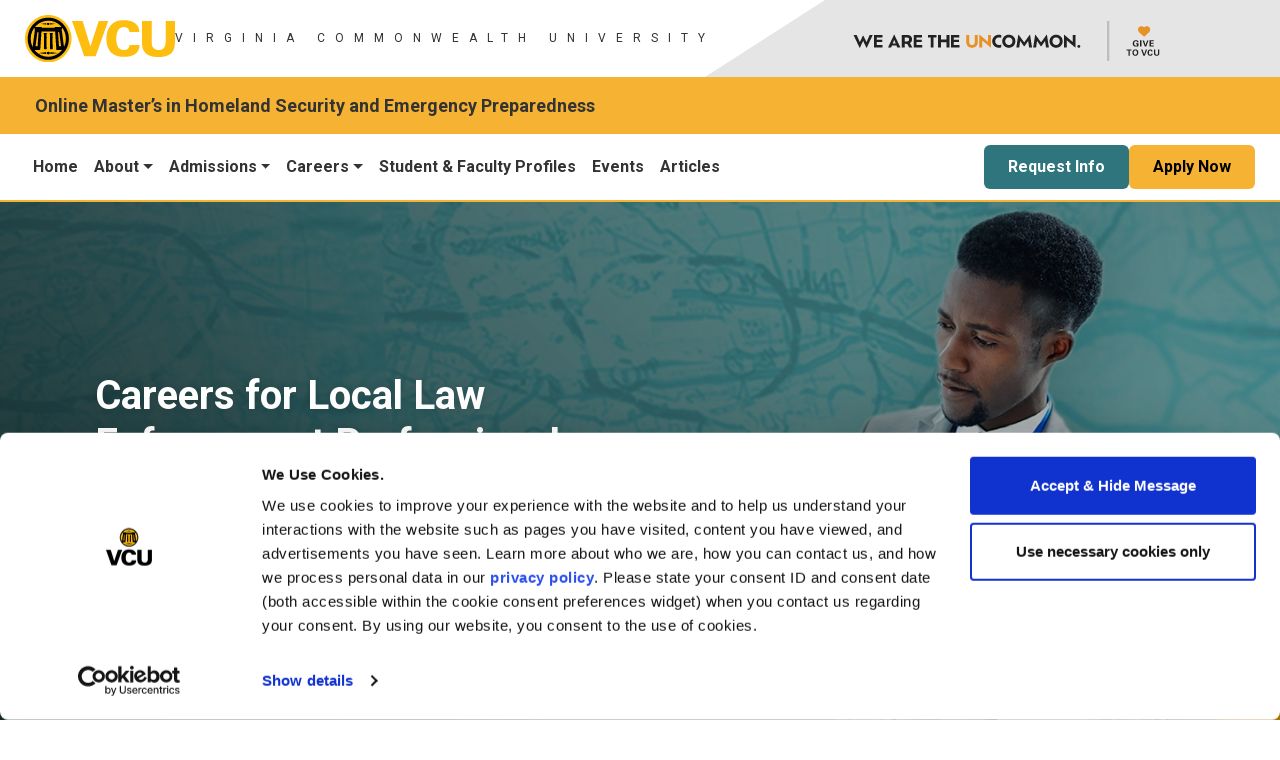

--- FILE ---
content_type: text/html; charset=UTF-8
request_url: https://onlinewilder.vcu.edu/careers/law-enforcement-career-pathways/
body_size: 81304
content:
<!doctype html><html lang="en-US" prefix="og: https://ogp.me/ns#"><head><meta charset="UTF-8"><script type="text/javascript">(window.NREUM||(NREUM={})).init={privacy:{cookies_enabled:true},ajax:{deny_list:["bam.nr-data.net"]},feature_flags:["soft_nav"],distributed_tracing:{enabled:true}};(window.NREUM||(NREUM={})).loader_config={agentID:"1588910007",accountID:"4333599",trustKey:"66686",xpid:"UAUEUlNaARABUVBUAAgGUF0A",licenseKey:"NRJS-7849d6a27a1fe5b065f",applicationID:"1516791691",browserID:"1588910007"};;/*! For license information please see nr-loader-spa-1.308.0.min.js.LICENSE.txt */
(()=>{var e,t,r={384:(e,t,r)=>{"use strict";r.d(t,{NT:()=>a,US:()=>u,Zm:()=>o,bQ:()=>d,dV:()=>c,pV:()=>l});var n=r(6154),i=r(1863),s=r(1910);const a={beacon:"bam.nr-data.net",errorBeacon:"bam.nr-data.net"};function o(){return n.gm.NREUM||(n.gm.NREUM={}),void 0===n.gm.newrelic&&(n.gm.newrelic=n.gm.NREUM),n.gm.NREUM}function c(){let e=o();return e.o||(e.o={ST:n.gm.setTimeout,SI:n.gm.setImmediate||n.gm.setInterval,CT:n.gm.clearTimeout,XHR:n.gm.XMLHttpRequest,REQ:n.gm.Request,EV:n.gm.Event,PR:n.gm.Promise,MO:n.gm.MutationObserver,FETCH:n.gm.fetch,WS:n.gm.WebSocket},(0,s.i)(...Object.values(e.o))),e}function d(e,t){let r=o();r.initializedAgents??={},t.initializedAt={ms:(0,i.t)(),date:new Date},r.initializedAgents[e]=t}function u(e,t){o()[e]=t}function l(){return function(){let e=o();const t=e.info||{};e.info={beacon:a.beacon,errorBeacon:a.errorBeacon,...t}}(),function(){let e=o();const t=e.init||{};e.init={...t}}(),c(),function(){let e=o();const t=e.loader_config||{};e.loader_config={...t}}(),o()}},782:(e,t,r)=>{"use strict";r.d(t,{T:()=>n});const n=r(860).K7.pageViewTiming},860:(e,t,r)=>{"use strict";r.d(t,{$J:()=>u,K7:()=>c,P3:()=>d,XX:()=>i,Yy:()=>o,df:()=>s,qY:()=>n,v4:()=>a});const n="events",i="jserrors",s="browser/blobs",a="rum",o="browser/logs",c={ajax:"ajax",genericEvents:"generic_events",jserrors:i,logging:"logging",metrics:"metrics",pageAction:"page_action",pageViewEvent:"page_view_event",pageViewTiming:"page_view_timing",sessionReplay:"session_replay",sessionTrace:"session_trace",softNav:"soft_navigations",spa:"spa"},d={[c.pageViewEvent]:1,[c.pageViewTiming]:2,[c.metrics]:3,[c.jserrors]:4,[c.spa]:5,[c.ajax]:6,[c.sessionTrace]:7,[c.softNav]:8,[c.sessionReplay]:9,[c.logging]:10,[c.genericEvents]:11},u={[c.pageViewEvent]:a,[c.pageViewTiming]:n,[c.ajax]:n,[c.spa]:n,[c.softNav]:n,[c.metrics]:i,[c.jserrors]:i,[c.sessionTrace]:s,[c.sessionReplay]:s,[c.logging]:o,[c.genericEvents]:"ins"}},944:(e,t,r)=>{"use strict";r.d(t,{R:()=>i});var n=r(3241);function i(e,t){"function"==typeof console.debug&&(console.debug("New Relic Warning: https://github.com/newrelic/newrelic-browser-agent/blob/main/docs/warning-codes.md#".concat(e),t),(0,n.W)({agentIdentifier:null,drained:null,type:"data",name:"warn",feature:"warn",data:{code:e,secondary:t}}))}},993:(e,t,r)=>{"use strict";r.d(t,{A$:()=>s,ET:()=>a,TZ:()=>o,p_:()=>i});var n=r(860);const i={ERROR:"ERROR",WARN:"WARN",INFO:"INFO",DEBUG:"DEBUG",TRACE:"TRACE"},s={OFF:0,ERROR:1,WARN:2,INFO:3,DEBUG:4,TRACE:5},a="log",o=n.K7.logging},1541:(e,t,r)=>{"use strict";r.d(t,{U:()=>i,f:()=>n});const n={MFE:"MFE",BA:"BA"};function i(e,t){if(2!==t?.harvestEndpointVersion)return{};const r=t.agentRef.runtime.appMetadata.agents[0].entityGuid;return e?{"source.id":e.id,"source.name":e.name,"source.type":e.type,"parent.id":e.parent?.id||r,"parent.type":e.parent?.type||n.BA}:{"entity.guid":r,appId:t.agentRef.info.applicationID}}},1687:(e,t,r)=>{"use strict";r.d(t,{Ak:()=>d,Ze:()=>h,x3:()=>u});var n=r(3241),i=r(7836),s=r(3606),a=r(860),o=r(2646);const c={};function d(e,t){const r={staged:!1,priority:a.P3[t]||0};l(e),c[e].get(t)||c[e].set(t,r)}function u(e,t){e&&c[e]&&(c[e].get(t)&&c[e].delete(t),p(e,t,!1),c[e].size&&f(e))}function l(e){if(!e)throw new Error("agentIdentifier required");c[e]||(c[e]=new Map)}function h(e="",t="feature",r=!1){if(l(e),!e||!c[e].get(t)||r)return p(e,t);c[e].get(t).staged=!0,f(e)}function f(e){const t=Array.from(c[e]);t.every(([e,t])=>t.staged)&&(t.sort((e,t)=>e[1].priority-t[1].priority),t.forEach(([t])=>{c[e].delete(t),p(e,t)}))}function p(e,t,r=!0){const a=e?i.ee.get(e):i.ee,c=s.i.handlers;if(!a.aborted&&a.backlog&&c){if((0,n.W)({agentIdentifier:e,type:"lifecycle",name:"drain",feature:t}),r){const e=a.backlog[t],r=c[t];if(r){for(let t=0;e&&t<e.length;++t)g(e[t],r);Object.entries(r).forEach(([e,t])=>{Object.values(t||{}).forEach(t=>{t[0]?.on&&t[0]?.context()instanceof o.y&&t[0].on(e,t[1])})})}}a.isolatedBacklog||delete c[t],a.backlog[t]=null,a.emit("drain-"+t,[])}}function g(e,t){var r=e[1];Object.values(t[r]||{}).forEach(t=>{var r=e[0];if(t[0]===r){var n=t[1],i=e[3],s=e[2];n.apply(i,s)}})}},1738:(e,t,r)=>{"use strict";r.d(t,{U:()=>f,Y:()=>h});var n=r(3241),i=r(9908),s=r(1863),a=r(944),o=r(5701),c=r(3969),d=r(8362),u=r(860),l=r(4261);function h(e,t,r,s){const h=s||r;!h||h[e]&&h[e]!==d.d.prototype[e]||(h[e]=function(){(0,i.p)(c.xV,["API/"+e+"/called"],void 0,u.K7.metrics,r.ee),(0,n.W)({agentIdentifier:r.agentIdentifier,drained:!!o.B?.[r.agentIdentifier],type:"data",name:"api",feature:l.Pl+e,data:{}});try{return t.apply(this,arguments)}catch(e){(0,a.R)(23,e)}})}function f(e,t,r,n,a){const o=e.info;null===r?delete o.jsAttributes[t]:o.jsAttributes[t]=r,(a||null===r)&&(0,i.p)(l.Pl+n,[(0,s.t)(),t,r],void 0,"session",e.ee)}},1741:(e,t,r)=>{"use strict";r.d(t,{W:()=>s});var n=r(944),i=r(4261);class s{#e(e,...t){if(this[e]!==s.prototype[e])return this[e](...t);(0,n.R)(35,e)}addPageAction(e,t){return this.#e(i.hG,e,t)}register(e){return this.#e(i.eY,e)}recordCustomEvent(e,t){return this.#e(i.fF,e,t)}setPageViewName(e,t){return this.#e(i.Fw,e,t)}setCustomAttribute(e,t,r){return this.#e(i.cD,e,t,r)}noticeError(e,t){return this.#e(i.o5,e,t)}setUserId(e,t=!1){return this.#e(i.Dl,e,t)}setApplicationVersion(e){return this.#e(i.nb,e)}setErrorHandler(e){return this.#e(i.bt,e)}addRelease(e,t){return this.#e(i.k6,e,t)}log(e,t){return this.#e(i.$9,e,t)}start(){return this.#e(i.d3)}finished(e){return this.#e(i.BL,e)}recordReplay(){return this.#e(i.CH)}pauseReplay(){return this.#e(i.Tb)}addToTrace(e){return this.#e(i.U2,e)}setCurrentRouteName(e){return this.#e(i.PA,e)}interaction(e){return this.#e(i.dT,e)}wrapLogger(e,t,r){return this.#e(i.Wb,e,t,r)}measure(e,t){return this.#e(i.V1,e,t)}consent(e){return this.#e(i.Pv,e)}}},1863:(e,t,r)=>{"use strict";function n(){return Math.floor(performance.now())}r.d(t,{t:()=>n})},1910:(e,t,r)=>{"use strict";r.d(t,{i:()=>s});var n=r(944);const i=new Map;function s(...e){return e.every(e=>{if(i.has(e))return i.get(e);const t="function"==typeof e?e.toString():"",r=t.includes("[native code]"),s=t.includes("nrWrapper");return r||s||(0,n.R)(64,e?.name||t),i.set(e,r),r})}},2555:(e,t,r)=>{"use strict";r.d(t,{D:()=>o,f:()=>a});var n=r(384),i=r(8122);const s={beacon:n.NT.beacon,errorBeacon:n.NT.errorBeacon,licenseKey:void 0,applicationID:void 0,sa:void 0,queueTime:void 0,applicationTime:void 0,ttGuid:void 0,user:void 0,account:void 0,product:void 0,extra:void 0,jsAttributes:{},userAttributes:void 0,atts:void 0,transactionName:void 0,tNamePlain:void 0};function a(e){try{return!!e.licenseKey&&!!e.errorBeacon&&!!e.applicationID}catch(e){return!1}}const o=e=>(0,i.a)(e,s)},2614:(e,t,r)=>{"use strict";r.d(t,{BB:()=>a,H3:()=>n,g:()=>d,iL:()=>c,tS:()=>o,uh:()=>i,wk:()=>s});const n="NRBA",i="SESSION",s=144e5,a=18e5,o={STARTED:"session-started",PAUSE:"session-pause",RESET:"session-reset",RESUME:"session-resume",UPDATE:"session-update"},c={SAME_TAB:"same-tab",CROSS_TAB:"cross-tab"},d={OFF:0,FULL:1,ERROR:2}},2646:(e,t,r)=>{"use strict";r.d(t,{y:()=>n});class n{constructor(e){this.contextId=e}}},2843:(e,t,r)=>{"use strict";r.d(t,{G:()=>s,u:()=>i});var n=r(3878);function i(e,t=!1,r,i){(0,n.DD)("visibilitychange",function(){if(t)return void("hidden"===document.visibilityState&&e());e(document.visibilityState)},r,i)}function s(e,t,r){(0,n.sp)("pagehide",e,t,r)}},3241:(e,t,r)=>{"use strict";r.d(t,{W:()=>s});var n=r(6154);const i="newrelic";function s(e={}){try{n.gm.dispatchEvent(new CustomEvent(i,{detail:e}))}catch(e){}}},3304:(e,t,r)=>{"use strict";r.d(t,{A:()=>s});var n=r(7836);const i=()=>{const e=new WeakSet;return(t,r)=>{if("object"==typeof r&&null!==r){if(e.has(r))return;e.add(r)}return r}};function s(e){try{return JSON.stringify(e,i())??""}catch(e){try{n.ee.emit("internal-error",[e])}catch(e){}return""}}},3333:(e,t,r)=>{"use strict";r.d(t,{$v:()=>u,TZ:()=>n,Xh:()=>c,Zp:()=>i,kd:()=>d,mq:()=>o,nf:()=>a,qN:()=>s});const n=r(860).K7.genericEvents,i=["auxclick","click","copy","keydown","paste","scrollend"],s=["focus","blur"],a=4,o=1e3,c=2e3,d=["PageAction","UserAction","BrowserPerformance"],u={RESOURCES:"experimental.resources",REGISTER:"register"}},3434:(e,t,r)=>{"use strict";r.d(t,{Jt:()=>s,YM:()=>d});var n=r(7836),i=r(5607);const s="nr@original:".concat(i.W),a=50;var o=Object.prototype.hasOwnProperty,c=!1;function d(e,t){return e||(e=n.ee),r.inPlace=function(e,t,n,i,s){n||(n="");const a="-"===n.charAt(0);for(let o=0;o<t.length;o++){const c=t[o],d=e[c];l(d)||(e[c]=r(d,a?c+n:n,i,c,s))}},r.flag=s,r;function r(t,r,n,c,d){return l(t)?t:(r||(r=""),nrWrapper[s]=t,function(e,t,r){if(Object.defineProperty&&Object.keys)try{return Object.keys(e).forEach(function(r){Object.defineProperty(t,r,{get:function(){return e[r]},set:function(t){return e[r]=t,t}})}),t}catch(e){u([e],r)}for(var n in e)o.call(e,n)&&(t[n]=e[n])}(t,nrWrapper,e),nrWrapper);function nrWrapper(){var s,o,l,h;let f;try{o=this,s=[...arguments],l="function"==typeof n?n(s,o):n||{}}catch(t){u([t,"",[s,o,c],l],e)}i(r+"start",[s,o,c],l,d);const p=performance.now();let g;try{return h=t.apply(o,s),g=performance.now(),h}catch(e){throw g=performance.now(),i(r+"err",[s,o,e],l,d),f=e,f}finally{const e=g-p,t={start:p,end:g,duration:e,isLongTask:e>=a,methodName:c,thrownError:f};t.isLongTask&&i("long-task",[t,o],l,d),i(r+"end",[s,o,h],l,d)}}}function i(r,n,i,s){if(!c||t){var a=c;c=!0;try{e.emit(r,n,i,t,s)}catch(t){u([t,r,n,i],e)}c=a}}}function u(e,t){t||(t=n.ee);try{t.emit("internal-error",e)}catch(e){}}function l(e){return!(e&&"function"==typeof e&&e.apply&&!e[s])}},3606:(e,t,r)=>{"use strict";r.d(t,{i:()=>s});var n=r(9908);s.on=a;var i=s.handlers={};function s(e,t,r,s){a(s||n.d,i,e,t,r)}function a(e,t,r,i,s){s||(s="feature"),e||(e=n.d);var a=t[s]=t[s]||{};(a[r]=a[r]||[]).push([e,i])}},3738:(e,t,r)=>{"use strict";r.d(t,{He:()=>i,Kp:()=>o,Lc:()=>d,Rz:()=>u,TZ:()=>n,bD:()=>s,d3:()=>a,jx:()=>l,sl:()=>h,uP:()=>c});const n=r(860).K7.sessionTrace,i="bstResource",s="resource",a="-start",o="-end",c="fn"+a,d="fn"+o,u="pushState",l=1e3,h=3e4},3785:(e,t,r)=>{"use strict";r.d(t,{R:()=>c,b:()=>d});var n=r(9908),i=r(1863),s=r(860),a=r(3969),o=r(993);function c(e,t,r={},c=o.p_.INFO,d=!0,u,l=(0,i.t)()){(0,n.p)(a.xV,["API/logging/".concat(c.toLowerCase(),"/called")],void 0,s.K7.metrics,e),(0,n.p)(o.ET,[l,t,r,c,d,u],void 0,s.K7.logging,e)}function d(e){return"string"==typeof e&&Object.values(o.p_).some(t=>t===e.toUpperCase().trim())}},3878:(e,t,r)=>{"use strict";function n(e,t){return{capture:e,passive:!1,signal:t}}function i(e,t,r=!1,i){window.addEventListener(e,t,n(r,i))}function s(e,t,r=!1,i){document.addEventListener(e,t,n(r,i))}r.d(t,{DD:()=>s,jT:()=>n,sp:()=>i})},3962:(e,t,r)=>{"use strict";r.d(t,{AM:()=>a,O2:()=>l,OV:()=>s,Qu:()=>h,TZ:()=>c,ih:()=>f,pP:()=>o,t1:()=>u,tC:()=>i,wD:()=>d});var n=r(860);const i=["click","keydown","submit"],s="popstate",a="api",o="initialPageLoad",c=n.K7.softNav,d=5e3,u=500,l={INITIAL_PAGE_LOAD:"",ROUTE_CHANGE:1,UNSPECIFIED:2},h={INTERACTION:1,AJAX:2,CUSTOM_END:3,CUSTOM_TRACER:4},f={IP:"in progress",PF:"pending finish",FIN:"finished",CAN:"cancelled"}},3969:(e,t,r)=>{"use strict";r.d(t,{TZ:()=>n,XG:()=>o,rs:()=>i,xV:()=>a,z_:()=>s});const n=r(860).K7.metrics,i="sm",s="cm",a="storeSupportabilityMetrics",o="storeEventMetrics"},4234:(e,t,r)=>{"use strict";r.d(t,{W:()=>s});var n=r(7836),i=r(1687);class s{constructor(e,t){this.agentIdentifier=e,this.ee=n.ee.get(e),this.featureName=t,this.blocked=!1}deregisterDrain(){(0,i.x3)(this.agentIdentifier,this.featureName)}}},4261:(e,t,r)=>{"use strict";r.d(t,{$9:()=>u,BL:()=>c,CH:()=>p,Dl:()=>R,Fw:()=>w,PA:()=>v,Pl:()=>n,Pv:()=>A,Tb:()=>h,U2:()=>a,V1:()=>E,Wb:()=>T,bt:()=>y,cD:()=>b,d3:()=>x,dT:()=>d,eY:()=>g,fF:()=>f,hG:()=>s,hw:()=>i,k6:()=>o,nb:()=>m,o5:()=>l});const n="api-",i=n+"ixn-",s="addPageAction",a="addToTrace",o="addRelease",c="finished",d="interaction",u="log",l="noticeError",h="pauseReplay",f="recordCustomEvent",p="recordReplay",g="register",m="setApplicationVersion",v="setCurrentRouteName",b="setCustomAttribute",y="setErrorHandler",w="setPageViewName",R="setUserId",x="start",T="wrapLogger",E="measure",A="consent"},5205:(e,t,r)=>{"use strict";r.d(t,{j:()=>S});var n=r(384),i=r(1741);var s=r(2555),a=r(3333);const o=e=>{if(!e||"string"!=typeof e)return!1;try{document.createDocumentFragment().querySelector(e)}catch{return!1}return!0};var c=r(2614),d=r(944),u=r(8122);const l="[data-nr-mask]",h=e=>(0,u.a)(e,(()=>{const e={feature_flags:[],experimental:{allow_registered_children:!1,resources:!1},mask_selector:"*",block_selector:"[data-nr-block]",mask_input_options:{color:!1,date:!1,"datetime-local":!1,email:!1,month:!1,number:!1,range:!1,search:!1,tel:!1,text:!1,time:!1,url:!1,week:!1,textarea:!1,select:!1,password:!0}};return{ajax:{deny_list:void 0,block_internal:!0,enabled:!0,autoStart:!0},api:{get allow_registered_children(){return e.feature_flags.includes(a.$v.REGISTER)||e.experimental.allow_registered_children},set allow_registered_children(t){e.experimental.allow_registered_children=t},duplicate_registered_data:!1},browser_consent_mode:{enabled:!1},distributed_tracing:{enabled:void 0,exclude_newrelic_header:void 0,cors_use_newrelic_header:void 0,cors_use_tracecontext_headers:void 0,allowed_origins:void 0},get feature_flags(){return e.feature_flags},set feature_flags(t){e.feature_flags=t},generic_events:{enabled:!0,autoStart:!0},harvest:{interval:30},jserrors:{enabled:!0,autoStart:!0},logging:{enabled:!0,autoStart:!0},metrics:{enabled:!0,autoStart:!0},obfuscate:void 0,page_action:{enabled:!0},page_view_event:{enabled:!0,autoStart:!0},page_view_timing:{enabled:!0,autoStart:!0},performance:{capture_marks:!1,capture_measures:!1,capture_detail:!0,resources:{get enabled(){return e.feature_flags.includes(a.$v.RESOURCES)||e.experimental.resources},set enabled(t){e.experimental.resources=t},asset_types:[],first_party_domains:[],ignore_newrelic:!0}},privacy:{cookies_enabled:!0},proxy:{assets:void 0,beacon:void 0},session:{expiresMs:c.wk,inactiveMs:c.BB},session_replay:{autoStart:!0,enabled:!1,preload:!1,sampling_rate:10,error_sampling_rate:100,collect_fonts:!1,inline_images:!1,fix_stylesheets:!0,mask_all_inputs:!0,get mask_text_selector(){return e.mask_selector},set mask_text_selector(t){o(t)?e.mask_selector="".concat(t,",").concat(l):""===t||null===t?e.mask_selector=l:(0,d.R)(5,t)},get block_class(){return"nr-block"},get ignore_class(){return"nr-ignore"},get mask_text_class(){return"nr-mask"},get block_selector(){return e.block_selector},set block_selector(t){o(t)?e.block_selector+=",".concat(t):""!==t&&(0,d.R)(6,t)},get mask_input_options(){return e.mask_input_options},set mask_input_options(t){t&&"object"==typeof t?e.mask_input_options={...t,password:!0}:(0,d.R)(7,t)}},session_trace:{enabled:!0,autoStart:!0},soft_navigations:{enabled:!0,autoStart:!0},spa:{enabled:!0,autoStart:!0},ssl:void 0,user_actions:{enabled:!0,elementAttributes:["id","className","tagName","type"]}}})());var f=r(6154),p=r(9324);let g=0;const m={buildEnv:p.F3,distMethod:p.Xs,version:p.xv,originTime:f.WN},v={consented:!1},b={appMetadata:{},get consented(){return this.session?.state?.consent||v.consented},set consented(e){v.consented=e},customTransaction:void 0,denyList:void 0,disabled:!1,harvester:void 0,isolatedBacklog:!1,isRecording:!1,loaderType:void 0,maxBytes:3e4,obfuscator:void 0,onerror:void 0,ptid:void 0,releaseIds:{},session:void 0,timeKeeper:void 0,registeredEntities:[],jsAttributesMetadata:{bytes:0},get harvestCount(){return++g}},y=e=>{const t=(0,u.a)(e,b),r=Object.keys(m).reduce((e,t)=>(e[t]={value:m[t],writable:!1,configurable:!0,enumerable:!0},e),{});return Object.defineProperties(t,r)};var w=r(5701);const R=e=>{const t=e.startsWith("http");e+="/",r.p=t?e:"https://"+e};var x=r(7836),T=r(3241);const E={accountID:void 0,trustKey:void 0,agentID:void 0,licenseKey:void 0,applicationID:void 0,xpid:void 0},A=e=>(0,u.a)(e,E),_=new Set;function S(e,t={},r,a){let{init:o,info:c,loader_config:d,runtime:u={},exposed:l=!0}=t;if(!c){const e=(0,n.pV)();o=e.init,c=e.info,d=e.loader_config}e.init=h(o||{}),e.loader_config=A(d||{}),c.jsAttributes??={},f.bv&&(c.jsAttributes.isWorker=!0),e.info=(0,s.D)(c);const p=e.init,g=[c.beacon,c.errorBeacon];_.has(e.agentIdentifier)||(p.proxy.assets&&(R(p.proxy.assets),g.push(p.proxy.assets)),p.proxy.beacon&&g.push(p.proxy.beacon),e.beacons=[...g],function(e){const t=(0,n.pV)();Object.getOwnPropertyNames(i.W.prototype).forEach(r=>{const n=i.W.prototype[r];if("function"!=typeof n||"constructor"===n)return;let s=t[r];e[r]&&!1!==e.exposed&&"micro-agent"!==e.runtime?.loaderType&&(t[r]=(...t)=>{const n=e[r](...t);return s?s(...t):n})})}(e),(0,n.US)("activatedFeatures",w.B)),u.denyList=[...p.ajax.deny_list||[],...p.ajax.block_internal?g:[]],u.ptid=e.agentIdentifier,u.loaderType=r,e.runtime=y(u),_.has(e.agentIdentifier)||(e.ee=x.ee.get(e.agentIdentifier),e.exposed=l,(0,T.W)({agentIdentifier:e.agentIdentifier,drained:!!w.B?.[e.agentIdentifier],type:"lifecycle",name:"initialize",feature:void 0,data:e.config})),_.add(e.agentIdentifier)}},5270:(e,t,r)=>{"use strict";r.d(t,{Aw:()=>a,SR:()=>s,rF:()=>o});var n=r(384),i=r(7767);function s(e){return!!(0,n.dV)().o.MO&&(0,i.V)(e)&&!0===e?.session_trace.enabled}function a(e){return!0===e?.session_replay.preload&&s(e)}function o(e,t){try{if("string"==typeof t?.type){if("password"===t.type.toLowerCase())return"*".repeat(e?.length||0);if(void 0!==t?.dataset?.nrUnmask||t?.classList?.contains("nr-unmask"))return e}}catch(e){}return"string"==typeof e?e.replace(/[\S]/g,"*"):"*".repeat(e?.length||0)}},5289:(e,t,r)=>{"use strict";r.d(t,{GG:()=>a,Qr:()=>c,sB:()=>o});var n=r(3878),i=r(6389);function s(){return"undefined"==typeof document||"complete"===document.readyState}function a(e,t){if(s())return e();const r=(0,i.J)(e),a=setInterval(()=>{s()&&(clearInterval(a),r())},500);(0,n.sp)("load",r,t)}function o(e){if(s())return e();(0,n.DD)("DOMContentLoaded",e)}function c(e){if(s())return e();(0,n.sp)("popstate",e)}},5607:(e,t,r)=>{"use strict";r.d(t,{W:()=>n});const n=(0,r(9566).bz)()},5701:(e,t,r)=>{"use strict";r.d(t,{B:()=>s,t:()=>a});var n=r(3241);const i=new Set,s={};function a(e,t){const r=t.agentIdentifier;s[r]??={},e&&"object"==typeof e&&(i.has(r)||(t.ee.emit("rumresp",[e]),s[r]=e,i.add(r),(0,n.W)({agentIdentifier:r,loaded:!0,drained:!0,type:"lifecycle",name:"load",feature:void 0,data:e})))}},6154:(e,t,r)=>{"use strict";r.d(t,{OF:()=>d,RI:()=>i,WN:()=>h,bv:()=>s,eN:()=>f,gm:()=>a,lR:()=>l,m:()=>c,mw:()=>o,sb:()=>u});var n=r(1863);const i="undefined"!=typeof window&&!!window.document,s="undefined"!=typeof WorkerGlobalScope&&("undefined"!=typeof self&&self instanceof WorkerGlobalScope&&self.navigator instanceof WorkerNavigator||"undefined"!=typeof globalThis&&globalThis instanceof WorkerGlobalScope&&globalThis.navigator instanceof WorkerNavigator),a=i?window:"undefined"!=typeof WorkerGlobalScope&&("undefined"!=typeof self&&self instanceof WorkerGlobalScope&&self||"undefined"!=typeof globalThis&&globalThis instanceof WorkerGlobalScope&&globalThis),o=Boolean("hidden"===a?.document?.visibilityState),c=""+a?.location,d=/iPad|iPhone|iPod/.test(a.navigator?.userAgent),u=d&&"undefined"==typeof SharedWorker,l=(()=>{const e=a.navigator?.userAgent?.match(/Firefox[/\s](\d+\.\d+)/);return Array.isArray(e)&&e.length>=2?+e[1]:0})(),h=Date.now()-(0,n.t)(),f=()=>"undefined"!=typeof PerformanceNavigationTiming&&a?.performance?.getEntriesByType("navigation")?.[0]?.responseStart},6344:(e,t,r)=>{"use strict";r.d(t,{BB:()=>u,Qb:()=>l,TZ:()=>i,Ug:()=>a,Vh:()=>s,_s:()=>o,bc:()=>d,yP:()=>c});var n=r(2614);const i=r(860).K7.sessionReplay,s="errorDuringReplay",a=.12,o={DomContentLoaded:0,Load:1,FullSnapshot:2,IncrementalSnapshot:3,Meta:4,Custom:5},c={[n.g.ERROR]:15e3,[n.g.FULL]:3e5,[n.g.OFF]:0},d={RESET:{message:"Session was reset",sm:"Reset"},IMPORT:{message:"Recorder failed to import",sm:"Import"},TOO_MANY:{message:"429: Too Many Requests",sm:"Too-Many"},TOO_BIG:{message:"Payload was too large",sm:"Too-Big"},CROSS_TAB:{message:"Session Entity was set to OFF on another tab",sm:"Cross-Tab"},ENTITLEMENTS:{message:"Session Replay is not allowed and will not be started",sm:"Entitlement"}},u=5e3,l={API:"api",RESUME:"resume",SWITCH_TO_FULL:"switchToFull",INITIALIZE:"initialize",PRELOAD:"preload"}},6389:(e,t,r)=>{"use strict";function n(e,t=500,r={}){const n=r?.leading||!1;let i;return(...r)=>{n&&void 0===i&&(e.apply(this,r),i=setTimeout(()=>{i=clearTimeout(i)},t)),n||(clearTimeout(i),i=setTimeout(()=>{e.apply(this,r)},t))}}function i(e){let t=!1;return(...r)=>{t||(t=!0,e.apply(this,r))}}r.d(t,{J:()=>i,s:()=>n})},6630:(e,t,r)=>{"use strict";r.d(t,{T:()=>n});const n=r(860).K7.pageViewEvent},6774:(e,t,r)=>{"use strict";r.d(t,{T:()=>n});const n=r(860).K7.jserrors},7295:(e,t,r)=>{"use strict";r.d(t,{Xv:()=>a,gX:()=>i,iW:()=>s});var n=[];function i(e){if(!e||s(e))return!1;if(0===n.length)return!0;if("*"===n[0].hostname)return!1;for(var t=0;t<n.length;t++){var r=n[t];if(r.hostname.test(e.hostname)&&r.pathname.test(e.pathname))return!1}return!0}function s(e){return void 0===e.hostname}function a(e){if(n=[],e&&e.length)for(var t=0;t<e.length;t++){let r=e[t];if(!r)continue;if("*"===r)return void(n=[{hostname:"*"}]);0===r.indexOf("http://")?r=r.substring(7):0===r.indexOf("https://")&&(r=r.substring(8));const i=r.indexOf("/");let s,a;i>0?(s=r.substring(0,i),a=r.substring(i)):(s=r,a="*");let[c]=s.split(":");n.push({hostname:o(c),pathname:o(a,!0)})}}function o(e,t=!1){const r=e.replace(/[.+?^${}()|[\]\\]/g,e=>"\\"+e).replace(/\*/g,".*?");return new RegExp((t?"^":"")+r+"$")}},7485:(e,t,r)=>{"use strict";r.d(t,{D:()=>i});var n=r(6154);function i(e){if(0===(e||"").indexOf("data:"))return{protocol:"data"};try{const t=new URL(e,location.href),r={port:t.port,hostname:t.hostname,pathname:t.pathname,search:t.search,protocol:t.protocol.slice(0,t.protocol.indexOf(":")),sameOrigin:t.protocol===n.gm?.location?.protocol&&t.host===n.gm?.location?.host};return r.port&&""!==r.port||("http:"===t.protocol&&(r.port="80"),"https:"===t.protocol&&(r.port="443")),r.pathname&&""!==r.pathname?r.pathname.startsWith("/")||(r.pathname="/".concat(r.pathname)):r.pathname="/",r}catch(e){return{}}}},7699:(e,t,r)=>{"use strict";r.d(t,{It:()=>s,KC:()=>o,No:()=>i,qh:()=>a});var n=r(860);const i=16e3,s=1e6,a="SESSION_ERROR",o={[n.K7.logging]:!0,[n.K7.genericEvents]:!1,[n.K7.jserrors]:!1,[n.K7.ajax]:!1}},7767:(e,t,r)=>{"use strict";r.d(t,{V:()=>i});var n=r(6154);const i=e=>n.RI&&!0===e?.privacy.cookies_enabled},7836:(e,t,r)=>{"use strict";r.d(t,{P:()=>o,ee:()=>c});var n=r(384),i=r(8990),s=r(2646),a=r(5607);const o="nr@context:".concat(a.W),c=function e(t,r){var n={},a={},u={},l=!1;try{l=16===r.length&&d.initializedAgents?.[r]?.runtime.isolatedBacklog}catch(e){}var h={on:p,addEventListener:p,removeEventListener:function(e,t){var r=n[e];if(!r)return;for(var i=0;i<r.length;i++)r[i]===t&&r.splice(i,1)},emit:function(e,r,n,i,s){!1!==s&&(s=!0);if(c.aborted&&!i)return;t&&s&&t.emit(e,r,n);var o=f(n);g(e).forEach(e=>{e.apply(o,r)});var d=v()[a[e]];d&&d.push([h,e,r,o]);return o},get:m,listeners:g,context:f,buffer:function(e,t){const r=v();if(t=t||"feature",h.aborted)return;Object.entries(e||{}).forEach(([e,n])=>{a[n]=t,t in r||(r[t]=[])})},abort:function(){h._aborted=!0,Object.keys(h.backlog).forEach(e=>{delete h.backlog[e]})},isBuffering:function(e){return!!v()[a[e]]},debugId:r,backlog:l?{}:t&&"object"==typeof t.backlog?t.backlog:{},isolatedBacklog:l};return Object.defineProperty(h,"aborted",{get:()=>{let e=h._aborted||!1;return e||(t&&(e=t.aborted),e)}}),h;function f(e){return e&&e instanceof s.y?e:e?(0,i.I)(e,o,()=>new s.y(o)):new s.y(o)}function p(e,t){n[e]=g(e).concat(t)}function g(e){return n[e]||[]}function m(t){return u[t]=u[t]||e(h,t)}function v(){return h.backlog}}(void 0,"globalEE"),d=(0,n.Zm)();d.ee||(d.ee=c)},8122:(e,t,r)=>{"use strict";r.d(t,{a:()=>i});var n=r(944);function i(e,t){try{if(!e||"object"!=typeof e)return(0,n.R)(3);if(!t||"object"!=typeof t)return(0,n.R)(4);const r=Object.create(Object.getPrototypeOf(t),Object.getOwnPropertyDescriptors(t)),s=0===Object.keys(r).length?e:r;for(let a in s)if(void 0!==e[a])try{if(null===e[a]){r[a]=null;continue}Array.isArray(e[a])&&Array.isArray(t[a])?r[a]=Array.from(new Set([...e[a],...t[a]])):"object"==typeof e[a]&&"object"==typeof t[a]?r[a]=i(e[a],t[a]):r[a]=e[a]}catch(e){r[a]||(0,n.R)(1,e)}return r}catch(e){(0,n.R)(2,e)}}},8139:(e,t,r)=>{"use strict";r.d(t,{u:()=>h});var n=r(7836),i=r(3434),s=r(8990),a=r(6154);const o={},c=a.gm.XMLHttpRequest,d="addEventListener",u="removeEventListener",l="nr@wrapped:".concat(n.P);function h(e){var t=function(e){return(e||n.ee).get("events")}(e);if(o[t.debugId]++)return t;o[t.debugId]=1;var r=(0,i.YM)(t,!0);function h(e){r.inPlace(e,[d,u],"-",p)}function p(e,t){return e[1]}return"getPrototypeOf"in Object&&(a.RI&&f(document,h),c&&f(c.prototype,h),f(a.gm,h)),t.on(d+"-start",function(e,t){var n=e[1];if(null!==n&&("function"==typeof n||"object"==typeof n)&&"newrelic"!==e[0]){var i=(0,s.I)(n,l,function(){var e={object:function(){if("function"!=typeof n.handleEvent)return;return n.handleEvent.apply(n,arguments)},function:n}[typeof n];return e?r(e,"fn-",null,e.name||"anonymous"):n});this.wrapped=e[1]=i}}),t.on(u+"-start",function(e){e[1]=this.wrapped||e[1]}),t}function f(e,t,...r){let n=e;for(;"object"==typeof n&&!Object.prototype.hasOwnProperty.call(n,d);)n=Object.getPrototypeOf(n);n&&t(n,...r)}},8362:(e,t,r)=>{"use strict";r.d(t,{d:()=>s});var n=r(9566),i=r(1741);class s extends i.W{agentIdentifier=(0,n.LA)(16)}},8374:(e,t,r)=>{r.nc=(()=>{try{return document?.currentScript?.nonce}catch(e){}return""})()},8990:(e,t,r)=>{"use strict";r.d(t,{I:()=>i});var n=Object.prototype.hasOwnProperty;function i(e,t,r){if(n.call(e,t))return e[t];var i=r();if(Object.defineProperty&&Object.keys)try{return Object.defineProperty(e,t,{value:i,writable:!0,enumerable:!1}),i}catch(e){}return e[t]=i,i}},9119:(e,t,r)=>{"use strict";r.d(t,{L:()=>s});var n=/([^?#]*)[^#]*(#[^?]*|$).*/,i=/([^?#]*)().*/;function s(e,t){return e?e.replace(t?n:i,"$1$2"):e}},9300:(e,t,r)=>{"use strict";r.d(t,{T:()=>n});const n=r(860).K7.ajax},9324:(e,t,r)=>{"use strict";r.d(t,{AJ:()=>a,F3:()=>i,Xs:()=>s,Yq:()=>o,xv:()=>n});const n="1.308.0",i="PROD",s="CDN",a="@newrelic/rrweb",o="1.0.1"},9566:(e,t,r)=>{"use strict";r.d(t,{LA:()=>o,ZF:()=>c,bz:()=>a,el:()=>d});var n=r(6154);const i="xxxxxxxx-xxxx-4xxx-yxxx-xxxxxxxxxxxx";function s(e,t){return e?15&e[t]:16*Math.random()|0}function a(){const e=n.gm?.crypto||n.gm?.msCrypto;let t,r=0;return e&&e.getRandomValues&&(t=e.getRandomValues(new Uint8Array(30))),i.split("").map(e=>"x"===e?s(t,r++).toString(16):"y"===e?(3&s()|8).toString(16):e).join("")}function o(e){const t=n.gm?.crypto||n.gm?.msCrypto;let r,i=0;t&&t.getRandomValues&&(r=t.getRandomValues(new Uint8Array(e)));const a=[];for(var o=0;o<e;o++)a.push(s(r,i++).toString(16));return a.join("")}function c(){return o(16)}function d(){return o(32)}},9908:(e,t,r)=>{"use strict";r.d(t,{d:()=>n,p:()=>i});var n=r(7836).ee.get("handle");function i(e,t,r,i,s){s?(s.buffer([e],i),s.emit(e,t,r)):(n.buffer([e],i),n.emit(e,t,r))}}},n={};function i(e){var t=n[e];if(void 0!==t)return t.exports;var s=n[e]={exports:{}};return r[e](s,s.exports,i),s.exports}i.m=r,i.d=(e,t)=>{for(var r in t)i.o(t,r)&&!i.o(e,r)&&Object.defineProperty(e,r,{enumerable:!0,get:t[r]})},i.f={},i.e=e=>Promise.all(Object.keys(i.f).reduce((t,r)=>(i.f[r](e,t),t),[])),i.u=e=>({212:"nr-spa-compressor",249:"nr-spa-recorder",478:"nr-spa"}[e]+"-1.308.0.min.js"),i.o=(e,t)=>Object.prototype.hasOwnProperty.call(e,t),e={},t="NRBA-1.308.0.PROD:",i.l=(r,n,s,a)=>{if(e[r])e[r].push(n);else{var o,c;if(void 0!==s)for(var d=document.getElementsByTagName("script"),u=0;u<d.length;u++){var l=d[u];if(l.getAttribute("src")==r||l.getAttribute("data-webpack")==t+s){o=l;break}}if(!o){c=!0;var h={478:"sha512-RSfSVnmHk59T/uIPbdSE0LPeqcEdF4/+XhfJdBuccH5rYMOEZDhFdtnh6X6nJk7hGpzHd9Ujhsy7lZEz/ORYCQ==",249:"sha512-ehJXhmntm85NSqW4MkhfQqmeKFulra3klDyY0OPDUE+sQ3GokHlPh1pmAzuNy//3j4ac6lzIbmXLvGQBMYmrkg==",212:"sha512-B9h4CR46ndKRgMBcK+j67uSR2RCnJfGefU+A7FrgR/k42ovXy5x/MAVFiSvFxuVeEk/pNLgvYGMp1cBSK/G6Fg=="};(o=document.createElement("script")).charset="utf-8",i.nc&&o.setAttribute("nonce",i.nc),o.setAttribute("data-webpack",t+s),o.src=r,0!==o.src.indexOf(window.location.origin+"/")&&(o.crossOrigin="anonymous"),h[a]&&(o.integrity=h[a])}e[r]=[n];var f=(t,n)=>{o.onerror=o.onload=null,clearTimeout(p);var i=e[r];if(delete e[r],o.parentNode&&o.parentNode.removeChild(o),i&&i.forEach(e=>e(n)),t)return t(n)},p=setTimeout(f.bind(null,void 0,{type:"timeout",target:o}),12e4);o.onerror=f.bind(null,o.onerror),o.onload=f.bind(null,o.onload),c&&document.head.appendChild(o)}},i.r=e=>{"undefined"!=typeof Symbol&&Symbol.toStringTag&&Object.defineProperty(e,Symbol.toStringTag,{value:"Module"}),Object.defineProperty(e,"__esModule",{value:!0})},i.p="https://js-agent.newrelic.com/",(()=>{var e={38:0,788:0};i.f.j=(t,r)=>{var n=i.o(e,t)?e[t]:void 0;if(0!==n)if(n)r.push(n[2]);else{var s=new Promise((r,i)=>n=e[t]=[r,i]);r.push(n[2]=s);var a=i.p+i.u(t),o=new Error;i.l(a,r=>{if(i.o(e,t)&&(0!==(n=e[t])&&(e[t]=void 0),n)){var s=r&&("load"===r.type?"missing":r.type),a=r&&r.target&&r.target.src;o.message="Loading chunk "+t+" failed: ("+s+": "+a+")",o.name="ChunkLoadError",o.type=s,o.request=a,n[1](o)}},"chunk-"+t,t)}};var t=(t,r)=>{var n,s,[a,o,c]=r,d=0;if(a.some(t=>0!==e[t])){for(n in o)i.o(o,n)&&(i.m[n]=o[n]);if(c)c(i)}for(t&&t(r);d<a.length;d++)s=a[d],i.o(e,s)&&e[s]&&e[s][0](),e[s]=0},r=self["webpackChunk:NRBA-1.308.0.PROD"]=self["webpackChunk:NRBA-1.308.0.PROD"]||[];r.forEach(t.bind(null,0)),r.push=t.bind(null,r.push.bind(r))})(),(()=>{"use strict";i(8374);var e=i(8362),t=i(860);const r=Object.values(t.K7);var n=i(5205);var s=i(9908),a=i(1863),o=i(4261),c=i(1738);var d=i(1687),u=i(4234),l=i(5289),h=i(6154),f=i(944),p=i(5270),g=i(7767),m=i(6389),v=i(7699);class b extends u.W{constructor(e,t){super(e.agentIdentifier,t),this.agentRef=e,this.abortHandler=void 0,this.featAggregate=void 0,this.loadedSuccessfully=void 0,this.onAggregateImported=new Promise(e=>{this.loadedSuccessfully=e}),this.deferred=Promise.resolve(),!1===e.init[this.featureName].autoStart?this.deferred=new Promise((t,r)=>{this.ee.on("manual-start-all",(0,m.J)(()=>{(0,d.Ak)(e.agentIdentifier,this.featureName),t()}))}):(0,d.Ak)(e.agentIdentifier,t)}importAggregator(e,t,r={}){if(this.featAggregate)return;const n=async()=>{let n;await this.deferred;try{if((0,g.V)(e.init)){const{setupAgentSession:t}=await i.e(478).then(i.bind(i,8766));n=t(e)}}catch(e){(0,f.R)(20,e),this.ee.emit("internal-error",[e]),(0,s.p)(v.qh,[e],void 0,this.featureName,this.ee)}try{if(!this.#t(this.featureName,n,e.init))return(0,d.Ze)(this.agentIdentifier,this.featureName),void this.loadedSuccessfully(!1);const{Aggregate:i}=await t();this.featAggregate=new i(e,r),e.runtime.harvester.initializedAggregates.push(this.featAggregate),this.loadedSuccessfully(!0)}catch(e){(0,f.R)(34,e),this.abortHandler?.(),(0,d.Ze)(this.agentIdentifier,this.featureName,!0),this.loadedSuccessfully(!1),this.ee&&this.ee.abort()}};h.RI?(0,l.GG)(()=>n(),!0):n()}#t(e,r,n){if(this.blocked)return!1;switch(e){case t.K7.sessionReplay:return(0,p.SR)(n)&&!!r;case t.K7.sessionTrace:return!!r;default:return!0}}}var y=i(6630),w=i(2614),R=i(3241);class x extends b{static featureName=y.T;constructor(e){var t;super(e,y.T),this.setupInspectionEvents(e.agentIdentifier),t=e,(0,c.Y)(o.Fw,function(e,r){"string"==typeof e&&("/"!==e.charAt(0)&&(e="/"+e),t.runtime.customTransaction=(r||"http://custom.transaction")+e,(0,s.p)(o.Pl+o.Fw,[(0,a.t)()],void 0,void 0,t.ee))},t),this.importAggregator(e,()=>i.e(478).then(i.bind(i,2467)))}setupInspectionEvents(e){const t=(t,r)=>{t&&(0,R.W)({agentIdentifier:e,timeStamp:t.timeStamp,loaded:"complete"===t.target.readyState,type:"window",name:r,data:t.target.location+""})};(0,l.sB)(e=>{t(e,"DOMContentLoaded")}),(0,l.GG)(e=>{t(e,"load")}),(0,l.Qr)(e=>{t(e,"navigate")}),this.ee.on(w.tS.UPDATE,(t,r)=>{(0,R.W)({agentIdentifier:e,type:"lifecycle",name:"session",data:r})})}}var T=i(384);class E extends e.d{constructor(e){var t;(super(),h.gm)?(this.features={},(0,T.bQ)(this.agentIdentifier,this),this.desiredFeatures=new Set(e.features||[]),this.desiredFeatures.add(x),(0,n.j)(this,e,e.loaderType||"agent"),t=this,(0,c.Y)(o.cD,function(e,r,n=!1){if("string"==typeof e){if(["string","number","boolean"].includes(typeof r)||null===r)return(0,c.U)(t,e,r,o.cD,n);(0,f.R)(40,typeof r)}else(0,f.R)(39,typeof e)},t),function(e){(0,c.Y)(o.Dl,function(t,r=!1){if("string"!=typeof t&&null!==t)return void(0,f.R)(41,typeof t);const n=e.info.jsAttributes["enduser.id"];r&&null!=n&&n!==t?(0,s.p)(o.Pl+"setUserIdAndResetSession",[t],void 0,"session",e.ee):(0,c.U)(e,"enduser.id",t,o.Dl,!0)},e)}(this),function(e){(0,c.Y)(o.nb,function(t){if("string"==typeof t||null===t)return(0,c.U)(e,"application.version",t,o.nb,!1);(0,f.R)(42,typeof t)},e)}(this),function(e){(0,c.Y)(o.d3,function(){e.ee.emit("manual-start-all")},e)}(this),function(e){(0,c.Y)(o.Pv,function(t=!0){if("boolean"==typeof t){if((0,s.p)(o.Pl+o.Pv,[t],void 0,"session",e.ee),e.runtime.consented=t,t){const t=e.features.page_view_event;t.onAggregateImported.then(e=>{const r=t.featAggregate;e&&!r.sentRum&&r.sendRum()})}}else(0,f.R)(65,typeof t)},e)}(this),this.run()):(0,f.R)(21)}get config(){return{info:this.info,init:this.init,loader_config:this.loader_config,runtime:this.runtime}}get api(){return this}run(){try{const e=function(e){const t={};return r.forEach(r=>{t[r]=!!e[r]?.enabled}),t}(this.init),n=[...this.desiredFeatures];n.sort((e,r)=>t.P3[e.featureName]-t.P3[r.featureName]),n.forEach(r=>{if(!e[r.featureName]&&r.featureName!==t.K7.pageViewEvent)return;if(r.featureName===t.K7.spa)return void(0,f.R)(67);const n=function(e){switch(e){case t.K7.ajax:return[t.K7.jserrors];case t.K7.sessionTrace:return[t.K7.ajax,t.K7.pageViewEvent];case t.K7.sessionReplay:return[t.K7.sessionTrace];case t.K7.pageViewTiming:return[t.K7.pageViewEvent];default:return[]}}(r.featureName).filter(e=>!(e in this.features));n.length>0&&(0,f.R)(36,{targetFeature:r.featureName,missingDependencies:n}),this.features[r.featureName]=new r(this)})}catch(e){(0,f.R)(22,e);for(const e in this.features)this.features[e].abortHandler?.();const t=(0,T.Zm)();delete t.initializedAgents[this.agentIdentifier]?.features,delete this.sharedAggregator;return t.ee.get(this.agentIdentifier).abort(),!1}}}var A=i(2843),_=i(782);class S extends b{static featureName=_.T;constructor(e){super(e,_.T),h.RI&&((0,A.u)(()=>(0,s.p)("docHidden",[(0,a.t)()],void 0,_.T,this.ee),!0),(0,A.G)(()=>(0,s.p)("winPagehide",[(0,a.t)()],void 0,_.T,this.ee)),this.importAggregator(e,()=>i.e(478).then(i.bind(i,9917))))}}var O=i(3969);class I extends b{static featureName=O.TZ;constructor(e){super(e,O.TZ),h.RI&&document.addEventListener("securitypolicyviolation",e=>{(0,s.p)(O.xV,["Generic/CSPViolation/Detected"],void 0,this.featureName,this.ee)}),this.importAggregator(e,()=>i.e(478).then(i.bind(i,6555)))}}var N=i(6774),P=i(3878),k=i(3304);class D{constructor(e,t,r,n,i){this.name="UncaughtError",this.message="string"==typeof e?e:(0,k.A)(e),this.sourceURL=t,this.line=r,this.column=n,this.__newrelic=i}}function C(e){return M(e)?e:new D(void 0!==e?.message?e.message:e,e?.filename||e?.sourceURL,e?.lineno||e?.line,e?.colno||e?.col,e?.__newrelic,e?.cause)}function j(e){const t="Unhandled Promise Rejection: ";if(!e?.reason)return;if(M(e.reason)){try{e.reason.message.startsWith(t)||(e.reason.message=t+e.reason.message)}catch(e){}return C(e.reason)}const r=C(e.reason);return(r.message||"").startsWith(t)||(r.message=t+r.message),r}function L(e){if(e.error instanceof SyntaxError&&!/:\d+$/.test(e.error.stack?.trim())){const t=new D(e.message,e.filename,e.lineno,e.colno,e.error.__newrelic,e.cause);return t.name=SyntaxError.name,t}return M(e.error)?e.error:C(e)}function M(e){return e instanceof Error&&!!e.stack}function H(e,r,n,i,o=(0,a.t)()){"string"==typeof e&&(e=new Error(e)),(0,s.p)("err",[e,o,!1,r,n.runtime.isRecording,void 0,i],void 0,t.K7.jserrors,n.ee),(0,s.p)("uaErr",[],void 0,t.K7.genericEvents,n.ee)}var B=i(1541),K=i(993),W=i(3785);function U(e,{customAttributes:t={},level:r=K.p_.INFO}={},n,i,s=(0,a.t)()){(0,W.R)(n.ee,e,t,r,!1,i,s)}function F(e,r,n,i,c=(0,a.t)()){(0,s.p)(o.Pl+o.hG,[c,e,r,i],void 0,t.K7.genericEvents,n.ee)}function V(e,r,n,i,c=(0,a.t)()){const{start:d,end:u,customAttributes:l}=r||{},h={customAttributes:l||{}};if("object"!=typeof h.customAttributes||"string"!=typeof e||0===e.length)return void(0,f.R)(57);const p=(e,t)=>null==e?t:"number"==typeof e?e:e instanceof PerformanceMark?e.startTime:Number.NaN;if(h.start=p(d,0),h.end=p(u,c),Number.isNaN(h.start)||Number.isNaN(h.end))(0,f.R)(57);else{if(h.duration=h.end-h.start,!(h.duration<0))return(0,s.p)(o.Pl+o.V1,[h,e,i],void 0,t.K7.genericEvents,n.ee),h;(0,f.R)(58)}}function G(e,r={},n,i,c=(0,a.t)()){(0,s.p)(o.Pl+o.fF,[c,e,r,i],void 0,t.K7.genericEvents,n.ee)}function z(e){(0,c.Y)(o.eY,function(t){return Y(e,t)},e)}function Y(e,r,n){(0,f.R)(54,"newrelic.register"),r||={},r.type=B.f.MFE,r.licenseKey||=e.info.licenseKey,r.blocked=!1,r.parent=n||{},Array.isArray(r.tags)||(r.tags=[]);const i={};r.tags.forEach(e=>{"name"!==e&&"id"!==e&&(i["source.".concat(e)]=!0)}),r.isolated??=!0;let o=()=>{};const c=e.runtime.registeredEntities;if(!r.isolated){const e=c.find(({metadata:{target:{id:e}}})=>e===r.id&&!r.isolated);if(e)return e}const d=e=>{r.blocked=!0,o=e};function u(e){return"string"==typeof e&&!!e.trim()&&e.trim().length<501||"number"==typeof e}e.init.api.allow_registered_children||d((0,m.J)(()=>(0,f.R)(55))),u(r.id)&&u(r.name)||d((0,m.J)(()=>(0,f.R)(48,r)));const l={addPageAction:(t,n={})=>g(F,[t,{...i,...n},e],r),deregister:()=>{d((0,m.J)(()=>(0,f.R)(68)))},log:(t,n={})=>g(U,[t,{...n,customAttributes:{...i,...n.customAttributes||{}}},e],r),measure:(t,n={})=>g(V,[t,{...n,customAttributes:{...i,...n.customAttributes||{}}},e],r),noticeError:(t,n={})=>g(H,[t,{...i,...n},e],r),register:(t={})=>g(Y,[e,t],l.metadata.target),recordCustomEvent:(t,n={})=>g(G,[t,{...i,...n},e],r),setApplicationVersion:e=>p("application.version",e),setCustomAttribute:(e,t)=>p(e,t),setUserId:e=>p("enduser.id",e),metadata:{customAttributes:i,target:r}},h=()=>(r.blocked&&o(),r.blocked);h()||c.push(l);const p=(e,t)=>{h()||(i[e]=t)},g=(r,n,i)=>{if(h())return;const o=(0,a.t)();(0,s.p)(O.xV,["API/register/".concat(r.name,"/called")],void 0,t.K7.metrics,e.ee);try{if(e.init.api.duplicate_registered_data&&"register"!==r.name){let e=n;if(n[1]instanceof Object){const t={"child.id":i.id,"child.type":i.type};e="customAttributes"in n[1]?[n[0],{...n[1],customAttributes:{...n[1].customAttributes,...t}},...n.slice(2)]:[n[0],{...n[1],...t},...n.slice(2)]}r(...e,void 0,o)}return r(...n,i,o)}catch(e){(0,f.R)(50,e)}};return l}class Z extends b{static featureName=N.T;constructor(e){var t;super(e,N.T),t=e,(0,c.Y)(o.o5,(e,r)=>H(e,r,t),t),function(e){(0,c.Y)(o.bt,function(t){e.runtime.onerror=t},e)}(e),function(e){let t=0;(0,c.Y)(o.k6,function(e,r){++t>10||(this.runtime.releaseIds[e.slice(-200)]=(""+r).slice(-200))},e)}(e),z(e);try{this.removeOnAbort=new AbortController}catch(e){}this.ee.on("internal-error",(t,r)=>{this.abortHandler&&(0,s.p)("ierr",[C(t),(0,a.t)(),!0,{},e.runtime.isRecording,r],void 0,this.featureName,this.ee)}),h.gm.addEventListener("unhandledrejection",t=>{this.abortHandler&&(0,s.p)("err",[j(t),(0,a.t)(),!1,{unhandledPromiseRejection:1},e.runtime.isRecording],void 0,this.featureName,this.ee)},(0,P.jT)(!1,this.removeOnAbort?.signal)),h.gm.addEventListener("error",t=>{this.abortHandler&&(0,s.p)("err",[L(t),(0,a.t)(),!1,{},e.runtime.isRecording],void 0,this.featureName,this.ee)},(0,P.jT)(!1,this.removeOnAbort?.signal)),this.abortHandler=this.#r,this.importAggregator(e,()=>i.e(478).then(i.bind(i,2176)))}#r(){this.removeOnAbort?.abort(),this.abortHandler=void 0}}var q=i(8990);let X=1;function J(e){const t=typeof e;return!e||"object"!==t&&"function"!==t?-1:e===h.gm?0:(0,q.I)(e,"nr@id",function(){return X++})}function Q(e){if("string"==typeof e&&e.length)return e.length;if("object"==typeof e){if("undefined"!=typeof ArrayBuffer&&e instanceof ArrayBuffer&&e.byteLength)return e.byteLength;if("undefined"!=typeof Blob&&e instanceof Blob&&e.size)return e.size;if(!("undefined"!=typeof FormData&&e instanceof FormData))try{return(0,k.A)(e).length}catch(e){return}}}var ee=i(8139),te=i(7836),re=i(3434);const ne={},ie=["open","send"];function se(e){var t=e||te.ee;const r=function(e){return(e||te.ee).get("xhr")}(t);if(void 0===h.gm.XMLHttpRequest)return r;if(ne[r.debugId]++)return r;ne[r.debugId]=1,(0,ee.u)(t);var n=(0,re.YM)(r),i=h.gm.XMLHttpRequest,s=h.gm.MutationObserver,a=h.gm.Promise,o=h.gm.setInterval,c="readystatechange",d=["onload","onerror","onabort","onloadstart","onloadend","onprogress","ontimeout"],u=[],l=h.gm.XMLHttpRequest=function(e){const t=new i(e),s=r.context(t);try{r.emit("new-xhr",[t],s),t.addEventListener(c,(a=s,function(){var e=this;e.readyState>3&&!a.resolved&&(a.resolved=!0,r.emit("xhr-resolved",[],e)),n.inPlace(e,d,"fn-",y)}),(0,P.jT)(!1))}catch(e){(0,f.R)(15,e);try{r.emit("internal-error",[e])}catch(e){}}var a;return t};function p(e,t){n.inPlace(t,["onreadystatechange"],"fn-",y)}if(function(e,t){for(var r in e)t[r]=e[r]}(i,l),l.prototype=i.prototype,n.inPlace(l.prototype,ie,"-xhr-",y),r.on("send-xhr-start",function(e,t){p(e,t),function(e){u.push(e),s&&(g?g.then(b):o?o(b):(m=-m,v.data=m))}(t)}),r.on("open-xhr-start",p),s){var g=a&&a.resolve();if(!o&&!a){var m=1,v=document.createTextNode(m);new s(b).observe(v,{characterData:!0})}}else t.on("fn-end",function(e){e[0]&&e[0].type===c||b()});function b(){for(var e=0;e<u.length;e++)p(0,u[e]);u.length&&(u=[])}function y(e,t){return t}return r}var ae="fetch-",oe=ae+"body-",ce=["arrayBuffer","blob","json","text","formData"],de=h.gm.Request,ue=h.gm.Response,le="prototype";const he={};function fe(e){const t=function(e){return(e||te.ee).get("fetch")}(e);if(!(de&&ue&&h.gm.fetch))return t;if(he[t.debugId]++)return t;function r(e,r,n){var i=e[r];"function"==typeof i&&(e[r]=function(){var e,r=[...arguments],s={};t.emit(n+"before-start",[r],s),s[te.P]&&s[te.P].dt&&(e=s[te.P].dt);var a=i.apply(this,r);return t.emit(n+"start",[r,e],a),a.then(function(e){return t.emit(n+"end",[null,e],a),e},function(e){throw t.emit(n+"end",[e],a),e})})}return he[t.debugId]=1,ce.forEach(e=>{r(de[le],e,oe),r(ue[le],e,oe)}),r(h.gm,"fetch",ae),t.on(ae+"end",function(e,r){var n=this;if(r){var i=r.headers.get("content-length");null!==i&&(n.rxSize=i),t.emit(ae+"done",[null,r],n)}else t.emit(ae+"done",[e],n)}),t}var pe=i(7485),ge=i(9566);class me{constructor(e){this.agentRef=e}generateTracePayload(e){const t=this.agentRef.loader_config;if(!this.shouldGenerateTrace(e)||!t)return null;var r=(t.accountID||"").toString()||null,n=(t.agentID||"").toString()||null,i=(t.trustKey||"").toString()||null;if(!r||!n)return null;var s=(0,ge.ZF)(),a=(0,ge.el)(),o=Date.now(),c={spanId:s,traceId:a,timestamp:o};return(e.sameOrigin||this.isAllowedOrigin(e)&&this.useTraceContextHeadersForCors())&&(c.traceContextParentHeader=this.generateTraceContextParentHeader(s,a),c.traceContextStateHeader=this.generateTraceContextStateHeader(s,o,r,n,i)),(e.sameOrigin&&!this.excludeNewrelicHeader()||!e.sameOrigin&&this.isAllowedOrigin(e)&&this.useNewrelicHeaderForCors())&&(c.newrelicHeader=this.generateTraceHeader(s,a,o,r,n,i)),c}generateTraceContextParentHeader(e,t){return"00-"+t+"-"+e+"-01"}generateTraceContextStateHeader(e,t,r,n,i){return i+"@nr=0-1-"+r+"-"+n+"-"+e+"----"+t}generateTraceHeader(e,t,r,n,i,s){if(!("function"==typeof h.gm?.btoa))return null;var a={v:[0,1],d:{ty:"Browser",ac:n,ap:i,id:e,tr:t,ti:r}};return s&&n!==s&&(a.d.tk=s),btoa((0,k.A)(a))}shouldGenerateTrace(e){return this.agentRef.init?.distributed_tracing?.enabled&&this.isAllowedOrigin(e)}isAllowedOrigin(e){var t=!1;const r=this.agentRef.init?.distributed_tracing;if(e.sameOrigin)t=!0;else if(r?.allowed_origins instanceof Array)for(var n=0;n<r.allowed_origins.length;n++){var i=(0,pe.D)(r.allowed_origins[n]);if(e.hostname===i.hostname&&e.protocol===i.protocol&&e.port===i.port){t=!0;break}}return t}excludeNewrelicHeader(){var e=this.agentRef.init?.distributed_tracing;return!!e&&!!e.exclude_newrelic_header}useNewrelicHeaderForCors(){var e=this.agentRef.init?.distributed_tracing;return!!e&&!1!==e.cors_use_newrelic_header}useTraceContextHeadersForCors(){var e=this.agentRef.init?.distributed_tracing;return!!e&&!!e.cors_use_tracecontext_headers}}var ve=i(9300),be=i(7295);function ye(e){return"string"==typeof e?e:e instanceof(0,T.dV)().o.REQ?e.url:h.gm?.URL&&e instanceof URL?e.href:void 0}var we=["load","error","abort","timeout"],Re=we.length,xe=(0,T.dV)().o.REQ,Te=(0,T.dV)().o.XHR;const Ee="X-NewRelic-App-Data";class Ae extends b{static featureName=ve.T;constructor(e){super(e,ve.T),this.dt=new me(e),this.handler=(e,t,r,n)=>(0,s.p)(e,t,r,n,this.ee);try{const e={xmlhttprequest:"xhr",fetch:"fetch",beacon:"beacon"};h.gm?.performance?.getEntriesByType("resource").forEach(r=>{if(r.initiatorType in e&&0!==r.responseStatus){const n={status:r.responseStatus},i={rxSize:r.transferSize,duration:Math.floor(r.duration),cbTime:0};_e(n,r.name),this.handler("xhr",[n,i,r.startTime,r.responseEnd,e[r.initiatorType]],void 0,t.K7.ajax)}})}catch(e){}fe(this.ee),se(this.ee),function(e,r,n,i){function o(e){var t=this;t.totalCbs=0,t.called=0,t.cbTime=0,t.end=T,t.ended=!1,t.xhrGuids={},t.lastSize=null,t.loadCaptureCalled=!1,t.params=this.params||{},t.metrics=this.metrics||{},t.latestLongtaskEnd=0,e.addEventListener("load",function(r){E(t,e)},(0,P.jT)(!1)),h.lR||e.addEventListener("progress",function(e){t.lastSize=e.loaded},(0,P.jT)(!1))}function c(e){this.params={method:e[0]},_e(this,e[1]),this.metrics={}}function d(t,r){e.loader_config.xpid&&this.sameOrigin&&r.setRequestHeader("X-NewRelic-ID",e.loader_config.xpid);var n=i.generateTracePayload(this.parsedOrigin);if(n){var s=!1;n.newrelicHeader&&(r.setRequestHeader("newrelic",n.newrelicHeader),s=!0),n.traceContextParentHeader&&(r.setRequestHeader("traceparent",n.traceContextParentHeader),n.traceContextStateHeader&&r.setRequestHeader("tracestate",n.traceContextStateHeader),s=!0),s&&(this.dt=n)}}function u(e,t){var n=this.metrics,i=e[0],s=this;if(n&&i){var o=Q(i);o&&(n.txSize=o)}this.startTime=(0,a.t)(),this.body=i,this.listener=function(e){try{"abort"!==e.type||s.loadCaptureCalled||(s.params.aborted=!0),("load"!==e.type||s.called===s.totalCbs&&(s.onloadCalled||"function"!=typeof t.onload)&&"function"==typeof s.end)&&s.end(t)}catch(e){try{r.emit("internal-error",[e])}catch(e){}}};for(var c=0;c<Re;c++)t.addEventListener(we[c],this.listener,(0,P.jT)(!1))}function l(e,t,r){this.cbTime+=e,t?this.onloadCalled=!0:this.called+=1,this.called!==this.totalCbs||!this.onloadCalled&&"function"==typeof r.onload||"function"!=typeof this.end||this.end(r)}function f(e,t){var r=""+J(e)+!!t;this.xhrGuids&&!this.xhrGuids[r]&&(this.xhrGuids[r]=!0,this.totalCbs+=1)}function p(e,t){var r=""+J(e)+!!t;this.xhrGuids&&this.xhrGuids[r]&&(delete this.xhrGuids[r],this.totalCbs-=1)}function g(){this.endTime=(0,a.t)()}function m(e,t){t instanceof Te&&"load"===e[0]&&r.emit("xhr-load-added",[e[1],e[2]],t)}function v(e,t){t instanceof Te&&"load"===e[0]&&r.emit("xhr-load-removed",[e[1],e[2]],t)}function b(e,t,r){t instanceof Te&&("onload"===r&&(this.onload=!0),("load"===(e[0]&&e[0].type)||this.onload)&&(this.xhrCbStart=(0,a.t)()))}function y(e,t){this.xhrCbStart&&r.emit("xhr-cb-time",[(0,a.t)()-this.xhrCbStart,this.onload,t],t)}function w(e){var t,r=e[1]||{};if("string"==typeof e[0]?0===(t=e[0]).length&&h.RI&&(t=""+h.gm.location.href):e[0]&&e[0].url?t=e[0].url:h.gm?.URL&&e[0]&&e[0]instanceof URL?t=e[0].href:"function"==typeof e[0].toString&&(t=e[0].toString()),"string"==typeof t&&0!==t.length){t&&(this.parsedOrigin=(0,pe.D)(t),this.sameOrigin=this.parsedOrigin.sameOrigin);var n=i.generateTracePayload(this.parsedOrigin);if(n&&(n.newrelicHeader||n.traceContextParentHeader))if(e[0]&&e[0].headers)o(e[0].headers,n)&&(this.dt=n);else{var s={};for(var a in r)s[a]=r[a];s.headers=new Headers(r.headers||{}),o(s.headers,n)&&(this.dt=n),e.length>1?e[1]=s:e.push(s)}}function o(e,t){var r=!1;return t.newrelicHeader&&(e.set("newrelic",t.newrelicHeader),r=!0),t.traceContextParentHeader&&(e.set("traceparent",t.traceContextParentHeader),t.traceContextStateHeader&&e.set("tracestate",t.traceContextStateHeader),r=!0),r}}function R(e,t){this.params={},this.metrics={},this.startTime=(0,a.t)(),this.dt=t,e.length>=1&&(this.target=e[0]),e.length>=2&&(this.opts=e[1]);var r=this.opts||{},n=this.target;_e(this,ye(n));var i=(""+(n&&n instanceof xe&&n.method||r.method||"GET")).toUpperCase();this.params.method=i,this.body=r.body,this.txSize=Q(r.body)||0}function x(e,r){if(this.endTime=(0,a.t)(),this.params||(this.params={}),(0,be.iW)(this.params))return;let i;this.params.status=r?r.status:0,"string"==typeof this.rxSize&&this.rxSize.length>0&&(i=+this.rxSize);const s={txSize:this.txSize,rxSize:i,duration:(0,a.t)()-this.startTime};n("xhr",[this.params,s,this.startTime,this.endTime,"fetch"],this,t.K7.ajax)}function T(e){const r=this.params,i=this.metrics;if(!this.ended){this.ended=!0;for(let t=0;t<Re;t++)e.removeEventListener(we[t],this.listener,!1);r.aborted||(0,be.iW)(r)||(i.duration=(0,a.t)()-this.startTime,this.loadCaptureCalled||4!==e.readyState?null==r.status&&(r.status=0):E(this,e),i.cbTime=this.cbTime,n("xhr",[r,i,this.startTime,this.endTime,"xhr"],this,t.K7.ajax))}}function E(e,n){e.params.status=n.status;var i=function(e,t){var r=e.responseType;return"json"===r&&null!==t?t:"arraybuffer"===r||"blob"===r||"json"===r?Q(e.response):"text"===r||""===r||void 0===r?Q(e.responseText):void 0}(n,e.lastSize);if(i&&(e.metrics.rxSize=i),e.sameOrigin&&n.getAllResponseHeaders().indexOf(Ee)>=0){var a=n.getResponseHeader(Ee);a&&((0,s.p)(O.rs,["Ajax/CrossApplicationTracing/Header/Seen"],void 0,t.K7.metrics,r),e.params.cat=a.split(", ").pop())}e.loadCaptureCalled=!0}r.on("new-xhr",o),r.on("open-xhr-start",c),r.on("open-xhr-end",d),r.on("send-xhr-start",u),r.on("xhr-cb-time",l),r.on("xhr-load-added",f),r.on("xhr-load-removed",p),r.on("xhr-resolved",g),r.on("addEventListener-end",m),r.on("removeEventListener-end",v),r.on("fn-end",y),r.on("fetch-before-start",w),r.on("fetch-start",R),r.on("fn-start",b),r.on("fetch-done",x)}(e,this.ee,this.handler,this.dt),this.importAggregator(e,()=>i.e(478).then(i.bind(i,3845)))}}function _e(e,t){var r=(0,pe.D)(t),n=e.params||e;n.hostname=r.hostname,n.port=r.port,n.protocol=r.protocol,n.host=r.hostname+":"+r.port,n.pathname=r.pathname,e.parsedOrigin=r,e.sameOrigin=r.sameOrigin}const Se={},Oe=["pushState","replaceState"];function Ie(e){const t=function(e){return(e||te.ee).get("history")}(e);return!h.RI||Se[t.debugId]++||(Se[t.debugId]=1,(0,re.YM)(t).inPlace(window.history,Oe,"-")),t}var Ne=i(3738);function Pe(e){(0,c.Y)(o.BL,function(r=Date.now()){const n=r-h.WN;n<0&&(0,f.R)(62,r),(0,s.p)(O.XG,[o.BL,{time:n}],void 0,t.K7.metrics,e.ee),e.addToTrace({name:o.BL,start:r,origin:"nr"}),(0,s.p)(o.Pl+o.hG,[n,o.BL],void 0,t.K7.genericEvents,e.ee)},e)}const{He:ke,bD:De,d3:Ce,Kp:je,TZ:Le,Lc:Me,uP:He,Rz:Be}=Ne;class Ke extends b{static featureName=Le;constructor(e){var r;super(e,Le),r=e,(0,c.Y)(o.U2,function(e){if(!(e&&"object"==typeof e&&e.name&&e.start))return;const n={n:e.name,s:e.start-h.WN,e:(e.end||e.start)-h.WN,o:e.origin||"",t:"api"};n.s<0||n.e<0||n.e<n.s?(0,f.R)(61,{start:n.s,end:n.e}):(0,s.p)("bstApi",[n],void 0,t.K7.sessionTrace,r.ee)},r),Pe(e);if(!(0,g.V)(e.init))return void this.deregisterDrain();const n=this.ee;let d;Ie(n),this.eventsEE=(0,ee.u)(n),this.eventsEE.on(He,function(e,t){this.bstStart=(0,a.t)()}),this.eventsEE.on(Me,function(e,r){(0,s.p)("bst",[e[0],r,this.bstStart,(0,a.t)()],void 0,t.K7.sessionTrace,n)}),n.on(Be+Ce,function(e){this.time=(0,a.t)(),this.startPath=location.pathname+location.hash}),n.on(Be+je,function(e){(0,s.p)("bstHist",[location.pathname+location.hash,this.startPath,this.time],void 0,t.K7.sessionTrace,n)});try{d=new PerformanceObserver(e=>{const r=e.getEntries();(0,s.p)(ke,[r],void 0,t.K7.sessionTrace,n)}),d.observe({type:De,buffered:!0})}catch(e){}this.importAggregator(e,()=>i.e(478).then(i.bind(i,6974)),{resourceObserver:d})}}var We=i(6344);class Ue extends b{static featureName=We.TZ;#n;recorder;constructor(e){var r;let n;super(e,We.TZ),r=e,(0,c.Y)(o.CH,function(){(0,s.p)(o.CH,[],void 0,t.K7.sessionReplay,r.ee)},r),function(e){(0,c.Y)(o.Tb,function(){(0,s.p)(o.Tb,[],void 0,t.K7.sessionReplay,e.ee)},e)}(e);try{n=JSON.parse(localStorage.getItem("".concat(w.H3,"_").concat(w.uh)))}catch(e){}(0,p.SR)(e.init)&&this.ee.on(o.CH,()=>this.#i()),this.#s(n)&&this.importRecorder().then(e=>{e.startRecording(We.Qb.PRELOAD,n?.sessionReplayMode)}),this.importAggregator(this.agentRef,()=>i.e(478).then(i.bind(i,6167)),this),this.ee.on("err",e=>{this.blocked||this.agentRef.runtime.isRecording&&(this.errorNoticed=!0,(0,s.p)(We.Vh,[e],void 0,this.featureName,this.ee))})}#s(e){return e&&(e.sessionReplayMode===w.g.FULL||e.sessionReplayMode===w.g.ERROR)||(0,p.Aw)(this.agentRef.init)}importRecorder(){return this.recorder?Promise.resolve(this.recorder):(this.#n??=Promise.all([i.e(478),i.e(249)]).then(i.bind(i,4866)).then(({Recorder:e})=>(this.recorder=new e(this),this.recorder)).catch(e=>{throw this.ee.emit("internal-error",[e]),this.blocked=!0,e}),this.#n)}#i(){this.blocked||(this.featAggregate?this.featAggregate.mode!==w.g.FULL&&this.featAggregate.initializeRecording(w.g.FULL,!0,We.Qb.API):this.importRecorder().then(()=>{this.recorder.startRecording(We.Qb.API,w.g.FULL)}))}}var Fe=i(3962);class Ve extends b{static featureName=Fe.TZ;constructor(e){if(super(e,Fe.TZ),function(e){const r=e.ee.get("tracer");function n(){}(0,c.Y)(o.dT,function(e){return(new n).get("object"==typeof e?e:{})},e);const i=n.prototype={createTracer:function(n,i){var o={},c=this,d="function"==typeof i;return(0,s.p)(O.xV,["API/createTracer/called"],void 0,t.K7.metrics,e.ee),function(){if(r.emit((d?"":"no-")+"fn-start",[(0,a.t)(),c,d],o),d)try{return i.apply(this,arguments)}catch(e){const t="string"==typeof e?new Error(e):e;throw r.emit("fn-err",[arguments,this,t],o),t}finally{r.emit("fn-end",[(0,a.t)()],o)}}}};["actionText","setName","setAttribute","save","ignore","onEnd","getContext","end","get"].forEach(r=>{c.Y.apply(this,[r,function(){return(0,s.p)(o.hw+r,[performance.now(),...arguments],this,t.K7.softNav,e.ee),this},e,i])}),(0,c.Y)(o.PA,function(){(0,s.p)(o.hw+"routeName",[performance.now(),...arguments],void 0,t.K7.softNav,e.ee)},e)}(e),!h.RI||!(0,T.dV)().o.MO)return;const r=Ie(this.ee);try{this.removeOnAbort=new AbortController}catch(e){}Fe.tC.forEach(e=>{(0,P.sp)(e,e=>{l(e)},!0,this.removeOnAbort?.signal)});const n=()=>(0,s.p)("newURL",[(0,a.t)(),""+window.location],void 0,this.featureName,this.ee);r.on("pushState-end",n),r.on("replaceState-end",n),(0,P.sp)(Fe.OV,e=>{l(e),(0,s.p)("newURL",[e.timeStamp,""+window.location],void 0,this.featureName,this.ee)},!0,this.removeOnAbort?.signal);let d=!1;const u=new((0,T.dV)().o.MO)((e,t)=>{d||(d=!0,requestAnimationFrame(()=>{(0,s.p)("newDom",[(0,a.t)()],void 0,this.featureName,this.ee),d=!1}))}),l=(0,m.s)(e=>{"loading"!==document.readyState&&((0,s.p)("newUIEvent",[e],void 0,this.featureName,this.ee),u.observe(document.body,{attributes:!0,childList:!0,subtree:!0,characterData:!0}))},100,{leading:!0});this.abortHandler=function(){this.removeOnAbort?.abort(),u.disconnect(),this.abortHandler=void 0},this.importAggregator(e,()=>i.e(478).then(i.bind(i,4393)),{domObserver:u})}}var Ge=i(3333),ze=i(9119);const Ye={},Ze=new Set;function qe(e){return"string"==typeof e?{type:"string",size:(new TextEncoder).encode(e).length}:e instanceof ArrayBuffer?{type:"ArrayBuffer",size:e.byteLength}:e instanceof Blob?{type:"Blob",size:e.size}:e instanceof DataView?{type:"DataView",size:e.byteLength}:ArrayBuffer.isView(e)?{type:"TypedArray",size:e.byteLength}:{type:"unknown",size:0}}class Xe{constructor(e,t){this.timestamp=(0,a.t)(),this.currentUrl=(0,ze.L)(window.location.href),this.socketId=(0,ge.LA)(8),this.requestedUrl=(0,ze.L)(e),this.requestedProtocols=Array.isArray(t)?t.join(","):t||"",this.openedAt=void 0,this.protocol=void 0,this.extensions=void 0,this.binaryType=void 0,this.messageOrigin=void 0,this.messageCount=0,this.messageBytes=0,this.messageBytesMin=0,this.messageBytesMax=0,this.messageTypes=void 0,this.sendCount=0,this.sendBytes=0,this.sendBytesMin=0,this.sendBytesMax=0,this.sendTypes=void 0,this.closedAt=void 0,this.closeCode=void 0,this.closeReason="unknown",this.closeWasClean=void 0,this.connectedDuration=0,this.hasErrors=void 0}}class $e extends b{static featureName=Ge.TZ;constructor(e){super(e,Ge.TZ);const r=e.init.feature_flags.includes("websockets"),n=[e.init.page_action.enabled,e.init.performance.capture_marks,e.init.performance.capture_measures,e.init.performance.resources.enabled,e.init.user_actions.enabled,r];var d;let u,l;if(d=e,(0,c.Y)(o.hG,(e,t)=>F(e,t,d),d),function(e){(0,c.Y)(o.fF,(t,r)=>G(t,r,e),e)}(e),Pe(e),z(e),function(e){(0,c.Y)(o.V1,(t,r)=>V(t,r,e),e)}(e),r&&(l=function(e){if(!(0,T.dV)().o.WS)return e;const t=e.get("websockets");if(Ye[t.debugId]++)return t;Ye[t.debugId]=1,(0,A.G)(()=>{const e=(0,a.t)();Ze.forEach(r=>{r.nrData.closedAt=e,r.nrData.closeCode=1001,r.nrData.closeReason="Page navigating away",r.nrData.closeWasClean=!1,r.nrData.openedAt&&(r.nrData.connectedDuration=e-r.nrData.openedAt),t.emit("ws",[r.nrData],r)})});class r extends WebSocket{static name="WebSocket";static toString(){return"function WebSocket() { [native code] }"}toString(){return"[object WebSocket]"}get[Symbol.toStringTag](){return r.name}#a(e){(e.__newrelic??={}).socketId=this.nrData.socketId,this.nrData.hasErrors??=!0}constructor(...e){super(...e),this.nrData=new Xe(e[0],e[1]),this.addEventListener("open",()=>{this.nrData.openedAt=(0,a.t)(),["protocol","extensions","binaryType"].forEach(e=>{this.nrData[e]=this[e]}),Ze.add(this)}),this.addEventListener("message",e=>{const{type:t,size:r}=qe(e.data);this.nrData.messageOrigin??=(0,ze.L)(e.origin),this.nrData.messageCount++,this.nrData.messageBytes+=r,this.nrData.messageBytesMin=Math.min(this.nrData.messageBytesMin||1/0,r),this.nrData.messageBytesMax=Math.max(this.nrData.messageBytesMax,r),(this.nrData.messageTypes??"").includes(t)||(this.nrData.messageTypes=this.nrData.messageTypes?"".concat(this.nrData.messageTypes,",").concat(t):t)}),this.addEventListener("close",e=>{this.nrData.closedAt=(0,a.t)(),this.nrData.closeCode=e.code,e.reason&&(this.nrData.closeReason=e.reason),this.nrData.closeWasClean=e.wasClean,this.nrData.connectedDuration=this.nrData.closedAt-this.nrData.openedAt,Ze.delete(this),t.emit("ws",[this.nrData],this)})}addEventListener(e,t,...r){const n=this,i="function"==typeof t?function(...e){try{return t.apply(this,e)}catch(e){throw n.#a(e),e}}:t?.handleEvent?{handleEvent:function(...e){try{return t.handleEvent.apply(t,e)}catch(e){throw n.#a(e),e}}}:t;return super.addEventListener(e,i,...r)}send(e){if(this.readyState===WebSocket.OPEN){const{type:t,size:r}=qe(e);this.nrData.sendCount++,this.nrData.sendBytes+=r,this.nrData.sendBytesMin=Math.min(this.nrData.sendBytesMin||1/0,r),this.nrData.sendBytesMax=Math.max(this.nrData.sendBytesMax,r),(this.nrData.sendTypes??"").includes(t)||(this.nrData.sendTypes=this.nrData.sendTypes?"".concat(this.nrData.sendTypes,",").concat(t):t)}try{return super.send(e)}catch(e){throw this.#a(e),e}}close(...e){try{super.close(...e)}catch(e){throw this.#a(e),e}}}return h.gm.WebSocket=r,t}(this.ee)),h.RI){if(fe(this.ee),se(this.ee),u=Ie(this.ee),e.init.user_actions.enabled){function f(t){const r=(0,pe.D)(t);return e.beacons.includes(r.hostname+":"+r.port)}function p(){u.emit("navChange")}Ge.Zp.forEach(e=>(0,P.sp)(e,e=>(0,s.p)("ua",[e],void 0,this.featureName,this.ee),!0)),Ge.qN.forEach(e=>{const t=(0,m.s)(e=>{(0,s.p)("ua",[e],void 0,this.featureName,this.ee)},500,{leading:!0});(0,P.sp)(e,t)}),h.gm.addEventListener("error",()=>{(0,s.p)("uaErr",[],void 0,t.K7.genericEvents,this.ee)},(0,P.jT)(!1,this.removeOnAbort?.signal)),this.ee.on("open-xhr-start",(e,r)=>{f(e[1])||r.addEventListener("readystatechange",()=>{2===r.readyState&&(0,s.p)("uaXhr",[],void 0,t.K7.genericEvents,this.ee)})}),this.ee.on("fetch-start",e=>{e.length>=1&&!f(ye(e[0]))&&(0,s.p)("uaXhr",[],void 0,t.K7.genericEvents,this.ee)}),u.on("pushState-end",p),u.on("replaceState-end",p),window.addEventListener("hashchange",p,(0,P.jT)(!0,this.removeOnAbort?.signal)),window.addEventListener("popstate",p,(0,P.jT)(!0,this.removeOnAbort?.signal))}if(e.init.performance.resources.enabled&&h.gm.PerformanceObserver?.supportedEntryTypes.includes("resource")){new PerformanceObserver(e=>{e.getEntries().forEach(e=>{(0,s.p)("browserPerformance.resource",[e],void 0,this.featureName,this.ee)})}).observe({type:"resource",buffered:!0})}}r&&l.on("ws",e=>{(0,s.p)("ws-complete",[e],void 0,this.featureName,this.ee)});try{this.removeOnAbort=new AbortController}catch(g){}this.abortHandler=()=>{this.removeOnAbort?.abort(),this.abortHandler=void 0},n.some(e=>e)?this.importAggregator(e,()=>i.e(478).then(i.bind(i,8019))):this.deregisterDrain()}}var Je=i(2646);const Qe=new Map;function et(e,t,r,n,i=!0){if("object"!=typeof t||!t||"string"!=typeof r||!r||"function"!=typeof t[r])return(0,f.R)(29);const s=function(e){return(e||te.ee).get("logger")}(e),a=(0,re.YM)(s),o=new Je.y(te.P);o.level=n.level,o.customAttributes=n.customAttributes,o.autoCaptured=i;const c=t[r]?.[re.Jt]||t[r];return Qe.set(c,o),a.inPlace(t,[r],"wrap-logger-",()=>Qe.get(c)),s}var tt=i(1910);class rt extends b{static featureName=K.TZ;constructor(e){var t;super(e,K.TZ),t=e,(0,c.Y)(o.$9,(e,r)=>U(e,r,t),t),function(e){(0,c.Y)(o.Wb,(t,r,{customAttributes:n={},level:i=K.p_.INFO}={})=>{et(e.ee,t,r,{customAttributes:n,level:i},!1)},e)}(e),z(e);const r=this.ee;["log","error","warn","info","debug","trace"].forEach(e=>{(0,tt.i)(h.gm.console[e]),et(r,h.gm.console,e,{level:"log"===e?"info":e})}),this.ee.on("wrap-logger-end",function([e]){const{level:t,customAttributes:n,autoCaptured:i}=this;(0,W.R)(r,e,n,t,i)}),this.importAggregator(e,()=>i.e(478).then(i.bind(i,5288)))}}new E({features:[Ae,x,S,Ke,Ue,I,Z,$e,rt,Ve],loaderType:"spa"})})()})();</script><meta name="viewport" content="width=device-width, initial-scale=1"><link rel="profile" href="https://gmpg.org/xfn/11">  <script defer src="[data-uri]"></script>    <script defer src="[data-uri]"></script> <style>:root {
	--color-1:#f5b233;--color-2:#2e757e;--color-3:#f3f3f3;--color-4:#ffffff;--color-5:#333333;--color-6:#000000;--fontcolorlight:#ffffff;--fontcolordark:#333333;--defaultfontsize:16px;--h1:2.5rem;--h2:2rem;--h3:1.75rem;--h4:1.5rem;--h5:1.25rem;--defaultfontsizemb16px;--siteMaxWidth:1440px;}


body a {color:inherit;}
body a:hover, body a:focus {text-decoration:underline;}
body a {color:#333333;}.color-1 {color:var(--color-1);}.color-2 {color:var(--color-2);}.color-3 {color:var(--color-3);}.color-4 {color:var(--color-4);}.color-5 {color:var(--color-5);}.color-6 {color:var(--color-6);}.bg-color-1 {background-color:var(--color-1);}.bg-color-2 {background-color:var(--color-2);}.bg-color-3 {background-color:var(--color-3);}.bg-color-4 {background-color:var(--color-4);}.bg-color-5 {background-color:var(--color-5);}.bg-color-6 {background-color:var(--color-6);}.bg-theme-color-1 {background-color:var(--color-1);}.bg-theme-color-2 {background-color:var(--color-2);}.bg-theme-color-3 {background-color:var(--color-3);}.bg-theme-color-4 {background-color:var(--color-4);}.bg-theme-color-5 {background-color:var(--color-5);}.bg-theme-color-6 {background-color:var(--color-6);}.border-color-1 {border-color:var(--color-1);}.border-color-2 {border-color:var(--color-2);}.border-color-3 {border-color:var(--color-3);}.border-color-4 {border-color:var(--color-4);}.border-color-5 {border-color:var(--color-5);}.border-color-6 {border-color:var(--color-6);}.cta--blue, .form-cta--blue .f_button {background-color: #2e757e !important; --fbtn-fill: #ffffff; color: #ffffff !important; border-radius: 6px !important; } .cta--blue:hover, .cta--blue:focus, .cta--blue.active, .form-cta--blue .f_button:hover, .form-cta--blue .f_button:focus {background-color: #205359 !important; --fbtn-fill: #ffffff; color: #ffffff !important; border-radius: 6px !important; } .cta--yellow, .form-cta--yellow .f_button {background-color: #f5b233 !important; --fbtn-fill: #000000; color: #000000 !important; border-radius: 6px !important; } .cta--yellow:hover, .cta--yellow:focus, .cta--yellow.active, .form-cta--yellow .f_button:hover, .form-cta--yellow .f_button:focus {background-color: #f3f3f3 !important; --fbtn-fill: #000000; color: #000000 !important; border-radius: 6px !important; } .cta--black, .form-cta--black .f_button {background-color: #000000 !important; --fbtn-fill: #ffffff; color: #ffffff !important; border-radius: 6px !important; } .cta--black:hover, .cta--black:focus, .cta--black.active, .form-cta--black .f_button:hover, .form-cta--black .f_button:focus {background-color: #f5b233 !important; --fbtn-fill: #000000; color: #000000 !important; border-radius: 6px !important; } 
@media (max-width:991px) {
	:root {
		--defaultfontsize:16px;--h1:2.5rem;--h2:2rem;--h3:1.75rem;--h4:1.5rem;--h5:1.25rem;	}
}


    @media (min-width:1440px) {
        :root {
            --contMaxWidth:  1440px !important; 
        }
        .section-container {max-width:1440px !important;}
    }
    @media (min-width:992px) and (max-width:1440px) {
    .n-section-hero.is-fluid {
        --sectHeroImgWidth: calc(100% * var(--sectHeroCols)) !important;
    }
}</style><title>Law Enforcement Careers Outlook and Salaries | VCU Online</title><meta name="description" content="Protect and serve your community by pursuing a career in law enforcement. Choose career paths at either the local or federal level. Find out more through VCU online."/><meta name="robots" content="follow, index, max-snippet:-1, max-video-preview:-1, max-image-preview:large"/><link rel="canonical" href="https://onlinewilder.vcu.edu/careers/law-enforcement-career-pathways/" /><meta property="og:locale" content="en_US" /><meta property="og:type" content="article" /><meta property="og:title" content="Law Enforcement Careers Outlook and Salaries | VCU Online" /><meta property="og:description" content="Protect and serve your community by pursuing a career in law enforcement. Choose career paths at either the local or federal level. Find out more through VCU online." /><meta property="og:url" content="https://onlinewilder.vcu.edu/careers/law-enforcement-career-pathways/" /><meta property="og:site_name" content="VCU Wilder Master of Arts in Homeland Security and Emergency Preparedness Online" /><meta property="og:updated_time" content="2025-05-23T11:41:04-04:00" /><meta property="og:image" content="https://onlinewilder.vcu.edu/wp-content/uploads/sites/3/2023/01/vcu-hsep-business-job-growth-icon.png" /><meta property="og:image:secure_url" content="https://onlinewilder.vcu.edu/wp-content/uploads/sites/3/2023/01/vcu-hsep-business-job-growth-icon.png" /><meta property="og:image:width" content="960" /><meta property="og:image:height" content="960" /><meta property="og:image:alt" content="Law Enforcement Career Pathways" /><meta property="og:image:type" content="image/png" /><meta property="article:published_time" content="2023-01-11T19:42:16-05:00" /><meta property="article:modified_time" content="2025-05-23T11:41:04-04:00" /><meta name="twitter:card" content="summary_large_image" /><meta name="twitter:title" content="Law Enforcement Careers Outlook and Salaries | VCU Online" /><meta name="twitter:description" content="Protect and serve your community by pursuing a career in law enforcement. Choose career paths at either the local or federal level. Find out more through VCU online." /><meta name="twitter:image" content="https://onlinewilder.vcu.edu/wp-content/uploads/sites/3/2023/01/vcu-hsep-business-job-growth-icon.png" /> <script type="application/ld+json" class="rank-math-schema-pro">{"@context":"https://schema.org","@graph":[{"@type":["CollegeOrUniversity","Organization"],"@id":"https://onlinewilder.vcu.edu/#organization","name":"Virginia Commonwealth University","url":"https://onlinewilder.vcu.edu","logo":{"@type":"ImageObject","@id":"https://onlinewilder.vcu.edu/#logo","url":"https://onlinewilder.vcu.edu/wp-content/uploads/sites/3/2023/01/vcu-seal-gold.svg","contentUrl":"https://onlinewilder.vcu.edu/wp-content/uploads/sites/3/2023/01/vcu-seal-gold.svg","caption":"VCU Wilder Master of Arts in Homeland Security and Emergency Preparedness Online","inLanguage":"en-US","width":"592","height":"183"}},{"@type":"WebSite","@id":"https://onlinewilder.vcu.edu/#website","url":"https://onlinewilder.vcu.edu","name":"VCU Wilder Master of Arts in Homeland Security and Emergency Preparedness Online","alternateName":"VCU Wilder HSEP","publisher":{"@id":"https://onlinewilder.vcu.edu/#organization"},"inLanguage":"en-US"},{"@type":"ImageObject","@id":"https://onlinewilder.vcu.edu/wp-content/uploads/sites/3/2023/01/vcu-hsep-business-job-growth-icon.png","url":"https://onlinewilder.vcu.edu/wp-content/uploads/sites/3/2023/01/vcu-hsep-business-job-growth-icon.png","width":"200","height":"200","inLanguage":"en-US"},{"@type":"WebPage","@id":"https://onlinewilder.vcu.edu/careers/law-enforcement-career-pathways/#webpage","url":"https://onlinewilder.vcu.edu/careers/law-enforcement-career-pathways/","name":"Law Enforcement Careers Outlook and Salaries | VCU Online","datePublished":"2023-01-11T19:42:16-05:00","dateModified":"2025-05-23T11:41:04-04:00","isPartOf":{"@id":"https://onlinewilder.vcu.edu/#website"},"primaryImageOfPage":{"@id":"https://onlinewilder.vcu.edu/wp-content/uploads/sites/3/2023/01/vcu-hsep-business-job-growth-icon.png"},"inLanguage":"en-US"},{"@type":"Person","@id":"https://onlinewilder.vcu.edu/author/cjesse/","name":"cjesse","url":"https://onlinewilder.vcu.edu/author/cjesse/","image":{"@type":"ImageObject","@id":"https://secure.gravatar.com/avatar/03e23681481c507bdda1128da3e1b995a58ce6646d081399621fa26739f62f4b?s=96&amp;d=mm&amp;r=g","url":"https://secure.gravatar.com/avatar/03e23681481c507bdda1128da3e1b995a58ce6646d081399621fa26739f62f4b?s=96&amp;d=mm&amp;r=g","caption":"cjesse","inLanguage":"en-US"},"worksFor":{"@id":"https://onlinewilder.vcu.edu/#organization"}},{"@type":"Article","headline":"Law Enforcement Careers Outlook and Salaries | VCU Online","datePublished":"2023-01-11T19:42:16-05:00","dateModified":"2025-05-23T11:41:04-04:00","author":{"@id":"https://onlinewilder.vcu.edu/author/cjesse/","name":"cjesse"},"publisher":{"@id":"https://onlinewilder.vcu.edu/#organization"},"description":"Protect and serve your community by pursuing a career in law enforcement. Choose career paths at either the local or federal level. Find out more through VCU online.","name":"Law Enforcement Careers Outlook and Salaries | VCU Online","@id":"https://onlinewilder.vcu.edu/careers/law-enforcement-career-pathways/#richSnippet","isPartOf":{"@id":"https://onlinewilder.vcu.edu/careers/law-enforcement-career-pathways/#webpage"},"image":{"@id":"https://onlinewilder.vcu.edu/wp-content/uploads/sites/3/2023/01/vcu-hsep-business-job-growth-icon.png"},"inLanguage":"en-US","mainEntityOfPage":{"@id":"https://onlinewilder.vcu.edu/careers/law-enforcement-career-pathways/#webpage"}}]}</script> <link rel='dns-prefetch' href='//onlinewilder.vcu.edu' /><link rel='dns-prefetch' href='//cdn.jsdelivr.net' /><link rel='dns-prefetch' href='//use.fontawesome.com' /><link rel='dns-prefetch' href='//code.jquery.com' /><link rel='dns-prefetch' href='//fonts.googleapis.com' /><link rel="alternate" title="oEmbed (JSON)" type="application/json+oembed" href="https://onlinewilder.vcu.edu/wp-json/oembed/1.0/embed?url=https%3A%2F%2Fonlinewilder.vcu.edu%2Fcareers%2Flaw-enforcement-career-pathways%2F" /><link rel="alternate" title="oEmbed (XML)" type="text/xml+oembed" href="https://onlinewilder.vcu.edu/wp-json/oembed/1.0/embed?url=https%3A%2F%2Fonlinewilder.vcu.edu%2Fcareers%2Flaw-enforcement-career-pathways%2F&#038;format=xml" /><style id='wp-img-auto-sizes-contain-inline-css'>img:is([sizes=auto i],[sizes^="auto," i]){contain-intrinsic-size:3000px 1500px}
/*# sourceURL=wp-img-auto-sizes-contain-inline-css */</style><style id='wp-emoji-styles-inline-css'>img.wp-smiley, img.emoji {
		display: inline !important;
		border: none !important;
		box-shadow: none !important;
		height: 1em !important;
		width: 1em !important;
		margin: 0 0.07em !important;
		vertical-align: -0.1em !important;
		background: none !important;
		padding: 0 !important;
	}
/*# sourceURL=wp-emoji-styles-inline-css */</style><style id='wp-block-library-inline-css'>:root{--wp-block-synced-color:#7a00df;--wp-block-synced-color--rgb:122,0,223;--wp-bound-block-color:var(--wp-block-synced-color);--wp-editor-canvas-background:#ddd;--wp-admin-theme-color:#007cba;--wp-admin-theme-color--rgb:0,124,186;--wp-admin-theme-color-darker-10:#006ba1;--wp-admin-theme-color-darker-10--rgb:0,107,160.5;--wp-admin-theme-color-darker-20:#005a87;--wp-admin-theme-color-darker-20--rgb:0,90,135;--wp-admin-border-width-focus:2px}@media (min-resolution:192dpi){:root{--wp-admin-border-width-focus:1.5px}}.wp-element-button{cursor:pointer}:root .has-very-light-gray-background-color{background-color:#eee}:root .has-very-dark-gray-background-color{background-color:#313131}:root .has-very-light-gray-color{color:#eee}:root .has-very-dark-gray-color{color:#313131}:root .has-vivid-green-cyan-to-vivid-cyan-blue-gradient-background{background:linear-gradient(135deg,#00d084,#0693e3)}:root .has-purple-crush-gradient-background{background:linear-gradient(135deg,#34e2e4,#4721fb 50%,#ab1dfe)}:root .has-hazy-dawn-gradient-background{background:linear-gradient(135deg,#faaca8,#dad0ec)}:root .has-subdued-olive-gradient-background{background:linear-gradient(135deg,#fafae1,#67a671)}:root .has-atomic-cream-gradient-background{background:linear-gradient(135deg,#fdd79a,#004a59)}:root .has-nightshade-gradient-background{background:linear-gradient(135deg,#330968,#31cdcf)}:root .has-midnight-gradient-background{background:linear-gradient(135deg,#020381,#2874fc)}:root{--wp--preset--font-size--normal:16px;--wp--preset--font-size--huge:42px}.has-regular-font-size{font-size:1em}.has-larger-font-size{font-size:2.625em}.has-normal-font-size{font-size:var(--wp--preset--font-size--normal)}.has-huge-font-size{font-size:var(--wp--preset--font-size--huge)}.has-text-align-center{text-align:center}.has-text-align-left{text-align:left}.has-text-align-right{text-align:right}.has-fit-text{white-space:nowrap!important}#end-resizable-editor-section{display:none}.aligncenter{clear:both}.items-justified-left{justify-content:flex-start}.items-justified-center{justify-content:center}.items-justified-right{justify-content:flex-end}.items-justified-space-between{justify-content:space-between}.screen-reader-text{border:0;clip-path:inset(50%);height:1px;margin:-1px;overflow:hidden;padding:0;position:absolute;width:1px;word-wrap:normal!important}.screen-reader-text:focus{background-color:#ddd;clip-path:none;color:#444;display:block;font-size:1em;height:auto;left:5px;line-height:normal;padding:15px 23px 14px;text-decoration:none;top:5px;width:auto;z-index:100000}html :where(.has-border-color){border-style:solid}html :where([style*=border-top-color]){border-top-style:solid}html :where([style*=border-right-color]){border-right-style:solid}html :where([style*=border-bottom-color]){border-bottom-style:solid}html :where([style*=border-left-color]){border-left-style:solid}html :where([style*=border-width]){border-style:solid}html :where([style*=border-top-width]){border-top-style:solid}html :where([style*=border-right-width]){border-right-style:solid}html :where([style*=border-bottom-width]){border-bottom-style:solid}html :where([style*=border-left-width]){border-left-style:solid}html :where(img[class*=wp-image-]){height:auto;max-width:100%}:where(figure){margin:0 0 1em}html :where(.is-position-sticky){--wp-admin--admin-bar--position-offset:var(--wp-admin--admin-bar--height,0px)}@media screen and (max-width:600px){html :where(.is-position-sticky){--wp-admin--admin-bar--position-offset:0px}}

/*# sourceURL=wp-block-library-inline-css */</style><style id='wp-block-heading-inline-css'>h1:where(.wp-block-heading).has-background,h2:where(.wp-block-heading).has-background,h3:where(.wp-block-heading).has-background,h4:where(.wp-block-heading).has-background,h5:where(.wp-block-heading).has-background,h6:where(.wp-block-heading).has-background{padding:1.25em 2.375em}h1.has-text-align-left[style*=writing-mode]:where([style*=vertical-lr]),h1.has-text-align-right[style*=writing-mode]:where([style*=vertical-rl]),h2.has-text-align-left[style*=writing-mode]:where([style*=vertical-lr]),h2.has-text-align-right[style*=writing-mode]:where([style*=vertical-rl]),h3.has-text-align-left[style*=writing-mode]:where([style*=vertical-lr]),h3.has-text-align-right[style*=writing-mode]:where([style*=vertical-rl]),h4.has-text-align-left[style*=writing-mode]:where([style*=vertical-lr]),h4.has-text-align-right[style*=writing-mode]:where([style*=vertical-rl]),h5.has-text-align-left[style*=writing-mode]:where([style*=vertical-lr]),h5.has-text-align-right[style*=writing-mode]:where([style*=vertical-rl]),h6.has-text-align-left[style*=writing-mode]:where([style*=vertical-lr]),h6.has-text-align-right[style*=writing-mode]:where([style*=vertical-rl]){rotate:180deg}
/*# sourceURL=https://onlinewilder.vcu.edu/wp-includes/blocks/heading/style.min.css */</style><style id='wp-block-image-inline-css'>.wp-block-image>a,.wp-block-image>figure>a{display:inline-block}.wp-block-image img{box-sizing:border-box;height:auto;max-width:100%;vertical-align:bottom}@media not (prefers-reduced-motion){.wp-block-image img.hide{visibility:hidden}.wp-block-image img.show{animation:show-content-image .4s}}.wp-block-image[style*=border-radius] img,.wp-block-image[style*=border-radius]>a{border-radius:inherit}.wp-block-image.has-custom-border img{box-sizing:border-box}.wp-block-image.aligncenter{text-align:center}.wp-block-image.alignfull>a,.wp-block-image.alignwide>a{width:100%}.wp-block-image.alignfull img,.wp-block-image.alignwide img{height:auto;width:100%}.wp-block-image .aligncenter,.wp-block-image .alignleft,.wp-block-image .alignright,.wp-block-image.aligncenter,.wp-block-image.alignleft,.wp-block-image.alignright{display:table}.wp-block-image .aligncenter>figcaption,.wp-block-image .alignleft>figcaption,.wp-block-image .alignright>figcaption,.wp-block-image.aligncenter>figcaption,.wp-block-image.alignleft>figcaption,.wp-block-image.alignright>figcaption{caption-side:bottom;display:table-caption}.wp-block-image .alignleft{float:left;margin:.5em 1em .5em 0}.wp-block-image .alignright{float:right;margin:.5em 0 .5em 1em}.wp-block-image .aligncenter{margin-left:auto;margin-right:auto}.wp-block-image :where(figcaption){margin-bottom:1em;margin-top:.5em}.wp-block-image.is-style-circle-mask img{border-radius:9999px}@supports ((-webkit-mask-image:none) or (mask-image:none)) or (-webkit-mask-image:none){.wp-block-image.is-style-circle-mask img{border-radius:0;-webkit-mask-image:url('data:image/svg+xml;utf8,<svg viewBox="0 0 100 100" xmlns="http://www.w3.org/2000/svg"><circle cx="50" cy="50" r="50"/></svg>');mask-image:url('data:image/svg+xml;utf8,<svg viewBox="0 0 100 100" xmlns="http://www.w3.org/2000/svg"><circle cx="50" cy="50" r="50"/></svg>');mask-mode:alpha;-webkit-mask-position:center;mask-position:center;-webkit-mask-repeat:no-repeat;mask-repeat:no-repeat;-webkit-mask-size:contain;mask-size:contain}}:root :where(.wp-block-image.is-style-rounded img,.wp-block-image .is-style-rounded img){border-radius:9999px}.wp-block-image figure{margin:0}.wp-lightbox-container{display:flex;flex-direction:column;position:relative}.wp-lightbox-container img{cursor:zoom-in}.wp-lightbox-container img:hover+button{opacity:1}.wp-lightbox-container button{align-items:center;backdrop-filter:blur(16px) saturate(180%);background-color:#5a5a5a40;border:none;border-radius:4px;cursor:zoom-in;display:flex;height:20px;justify-content:center;opacity:0;padding:0;position:absolute;right:16px;text-align:center;top:16px;width:20px;z-index:100}@media not (prefers-reduced-motion){.wp-lightbox-container button{transition:opacity .2s ease}}.wp-lightbox-container button:focus-visible{outline:3px auto #5a5a5a40;outline:3px auto -webkit-focus-ring-color;outline-offset:3px}.wp-lightbox-container button:hover{cursor:pointer;opacity:1}.wp-lightbox-container button:focus{opacity:1}.wp-lightbox-container button:focus,.wp-lightbox-container button:hover,.wp-lightbox-container button:not(:hover):not(:active):not(.has-background){background-color:#5a5a5a40;border:none}.wp-lightbox-overlay{box-sizing:border-box;cursor:zoom-out;height:100vh;left:0;overflow:hidden;position:fixed;top:0;visibility:hidden;width:100%;z-index:100000}.wp-lightbox-overlay .close-button{align-items:center;cursor:pointer;display:flex;justify-content:center;min-height:40px;min-width:40px;padding:0;position:absolute;right:calc(env(safe-area-inset-right) + 16px);top:calc(env(safe-area-inset-top) + 16px);z-index:5000000}.wp-lightbox-overlay .close-button:focus,.wp-lightbox-overlay .close-button:hover,.wp-lightbox-overlay .close-button:not(:hover):not(:active):not(.has-background){background:none;border:none}.wp-lightbox-overlay .lightbox-image-container{height:var(--wp--lightbox-container-height);left:50%;overflow:hidden;position:absolute;top:50%;transform:translate(-50%,-50%);transform-origin:top left;width:var(--wp--lightbox-container-width);z-index:9999999999}.wp-lightbox-overlay .wp-block-image{align-items:center;box-sizing:border-box;display:flex;height:100%;justify-content:center;margin:0;position:relative;transform-origin:0 0;width:100%;z-index:3000000}.wp-lightbox-overlay .wp-block-image img{height:var(--wp--lightbox-image-height);min-height:var(--wp--lightbox-image-height);min-width:var(--wp--lightbox-image-width);width:var(--wp--lightbox-image-width)}.wp-lightbox-overlay .wp-block-image figcaption{display:none}.wp-lightbox-overlay button{background:none;border:none}.wp-lightbox-overlay .scrim{background-color:#fff;height:100%;opacity:.9;position:absolute;width:100%;z-index:2000000}.wp-lightbox-overlay.active{visibility:visible}@media not (prefers-reduced-motion){.wp-lightbox-overlay.active{animation:turn-on-visibility .25s both}.wp-lightbox-overlay.active img{animation:turn-on-visibility .35s both}.wp-lightbox-overlay.show-closing-animation:not(.active){animation:turn-off-visibility .35s both}.wp-lightbox-overlay.show-closing-animation:not(.active) img{animation:turn-off-visibility .25s both}.wp-lightbox-overlay.zoom.active{animation:none;opacity:1;visibility:visible}.wp-lightbox-overlay.zoom.active .lightbox-image-container{animation:lightbox-zoom-in .4s}.wp-lightbox-overlay.zoom.active .lightbox-image-container img{animation:none}.wp-lightbox-overlay.zoom.active .scrim{animation:turn-on-visibility .4s forwards}.wp-lightbox-overlay.zoom.show-closing-animation:not(.active){animation:none}.wp-lightbox-overlay.zoom.show-closing-animation:not(.active) .lightbox-image-container{animation:lightbox-zoom-out .4s}.wp-lightbox-overlay.zoom.show-closing-animation:not(.active) .lightbox-image-container img{animation:none}.wp-lightbox-overlay.zoom.show-closing-animation:not(.active) .scrim{animation:turn-off-visibility .4s forwards}}@keyframes show-content-image{0%{visibility:hidden}99%{visibility:hidden}to{visibility:visible}}@keyframes turn-on-visibility{0%{opacity:0}to{opacity:1}}@keyframes turn-off-visibility{0%{opacity:1;visibility:visible}99%{opacity:0;visibility:visible}to{opacity:0;visibility:hidden}}@keyframes lightbox-zoom-in{0%{transform:translate(calc((-100vw + var(--wp--lightbox-scrollbar-width))/2 + var(--wp--lightbox-initial-left-position)),calc(-50vh + var(--wp--lightbox-initial-top-position))) scale(var(--wp--lightbox-scale))}to{transform:translate(-50%,-50%) scale(1)}}@keyframes lightbox-zoom-out{0%{transform:translate(-50%,-50%) scale(1);visibility:visible}99%{visibility:visible}to{transform:translate(calc((-100vw + var(--wp--lightbox-scrollbar-width))/2 + var(--wp--lightbox-initial-left-position)),calc(-50vh + var(--wp--lightbox-initial-top-position))) scale(var(--wp--lightbox-scale));visibility:hidden}}
/*# sourceURL=https://onlinewilder.vcu.edu/wp-includes/blocks/image/style.min.css */</style><style id='wp-block-image-theme-inline-css'>:root :where(.wp-block-image figcaption){color:#555;font-size:13px;text-align:center}.is-dark-theme :root :where(.wp-block-image figcaption){color:#ffffffa6}.wp-block-image{margin:0 0 1em}
/*# sourceURL=https://onlinewilder.vcu.edu/wp-includes/blocks/image/theme.min.css */</style><style id='wp-block-list-inline-css'>ol,ul{box-sizing:border-box}:root :where(.wp-block-list.has-background){padding:1.25em 2.375em}
/*# sourceURL=https://onlinewilder.vcu.edu/wp-includes/blocks/list/style.min.css */</style><style id='wp-block-paragraph-inline-css'>.is-small-text{font-size:.875em}.is-regular-text{font-size:1em}.is-large-text{font-size:2.25em}.is-larger-text{font-size:3em}.has-drop-cap:not(:focus):first-letter{float:left;font-size:8.4em;font-style:normal;font-weight:100;line-height:.68;margin:.05em .1em 0 0;text-transform:uppercase}body.rtl .has-drop-cap:not(:focus):first-letter{float:none;margin-left:.1em}p.has-drop-cap.has-background{overflow:hidden}:root :where(p.has-background){padding:1.25em 2.375em}:where(p.has-text-color:not(.has-link-color)) a{color:inherit}p.has-text-align-left[style*="writing-mode:vertical-lr"],p.has-text-align-right[style*="writing-mode:vertical-rl"]{rotate:180deg}
/*# sourceURL=https://onlinewilder.vcu.edu/wp-includes/blocks/paragraph/style.min.css */</style><style id='wp-block-social-links-inline-css'>.wp-block-social-links{background:none;box-sizing:border-box;margin-left:0;padding-left:0;padding-right:0;text-indent:0}.wp-block-social-links .wp-social-link a,.wp-block-social-links .wp-social-link a:hover{border-bottom:0;box-shadow:none;text-decoration:none}.wp-block-social-links .wp-social-link svg{height:1em;width:1em}.wp-block-social-links .wp-social-link span:not(.screen-reader-text){font-size:.65em;margin-left:.5em;margin-right:.5em}.wp-block-social-links.has-small-icon-size{font-size:16px}.wp-block-social-links,.wp-block-social-links.has-normal-icon-size{font-size:24px}.wp-block-social-links.has-large-icon-size{font-size:36px}.wp-block-social-links.has-huge-icon-size{font-size:48px}.wp-block-social-links.aligncenter{display:flex;justify-content:center}.wp-block-social-links.alignright{justify-content:flex-end}.wp-block-social-link{border-radius:9999px;display:block}@media not (prefers-reduced-motion){.wp-block-social-link{transition:transform .1s ease}}.wp-block-social-link{height:auto}.wp-block-social-link a{align-items:center;display:flex;line-height:0}.wp-block-social-link:hover{transform:scale(1.1)}.wp-block-social-links .wp-block-social-link.wp-social-link{display:inline-block;margin:0;padding:0}.wp-block-social-links .wp-block-social-link.wp-social-link .wp-block-social-link-anchor,.wp-block-social-links .wp-block-social-link.wp-social-link .wp-block-social-link-anchor svg,.wp-block-social-links .wp-block-social-link.wp-social-link .wp-block-social-link-anchor:active,.wp-block-social-links .wp-block-social-link.wp-social-link .wp-block-social-link-anchor:hover,.wp-block-social-links .wp-block-social-link.wp-social-link .wp-block-social-link-anchor:visited{color:currentColor;fill:currentColor}:where(.wp-block-social-links:not(.is-style-logos-only)) .wp-social-link{background-color:#f0f0f0;color:#444}:where(.wp-block-social-links:not(.is-style-logos-only)) .wp-social-link-amazon{background-color:#f90;color:#fff}:where(.wp-block-social-links:not(.is-style-logos-only)) .wp-social-link-bandcamp{background-color:#1ea0c3;color:#fff}:where(.wp-block-social-links:not(.is-style-logos-only)) .wp-social-link-behance{background-color:#0757fe;color:#fff}:where(.wp-block-social-links:not(.is-style-logos-only)) .wp-social-link-bluesky{background-color:#0a7aff;color:#fff}:where(.wp-block-social-links:not(.is-style-logos-only)) .wp-social-link-codepen{background-color:#1e1f26;color:#fff}:where(.wp-block-social-links:not(.is-style-logos-only)) .wp-social-link-deviantart{background-color:#02e49b;color:#fff}:where(.wp-block-social-links:not(.is-style-logos-only)) .wp-social-link-discord{background-color:#5865f2;color:#fff}:where(.wp-block-social-links:not(.is-style-logos-only)) .wp-social-link-dribbble{background-color:#e94c89;color:#fff}:where(.wp-block-social-links:not(.is-style-logos-only)) .wp-social-link-dropbox{background-color:#4280ff;color:#fff}:where(.wp-block-social-links:not(.is-style-logos-only)) .wp-social-link-etsy{background-color:#f45800;color:#fff}:where(.wp-block-social-links:not(.is-style-logos-only)) .wp-social-link-facebook{background-color:#0866ff;color:#fff}:where(.wp-block-social-links:not(.is-style-logos-only)) .wp-social-link-fivehundredpx{background-color:#000;color:#fff}:where(.wp-block-social-links:not(.is-style-logos-only)) .wp-social-link-flickr{background-color:#0461dd;color:#fff}:where(.wp-block-social-links:not(.is-style-logos-only)) .wp-social-link-foursquare{background-color:#e65678;color:#fff}:where(.wp-block-social-links:not(.is-style-logos-only)) .wp-social-link-github{background-color:#24292d;color:#fff}:where(.wp-block-social-links:not(.is-style-logos-only)) .wp-social-link-goodreads{background-color:#eceadd;color:#382110}:where(.wp-block-social-links:not(.is-style-logos-only)) .wp-social-link-google{background-color:#ea4434;color:#fff}:where(.wp-block-social-links:not(.is-style-logos-only)) .wp-social-link-gravatar{background-color:#1d4fc4;color:#fff}:where(.wp-block-social-links:not(.is-style-logos-only)) .wp-social-link-instagram{background-color:#f00075;color:#fff}:where(.wp-block-social-links:not(.is-style-logos-only)) .wp-social-link-lastfm{background-color:#e21b24;color:#fff}:where(.wp-block-social-links:not(.is-style-logos-only)) .wp-social-link-linkedin{background-color:#0d66c2;color:#fff}:where(.wp-block-social-links:not(.is-style-logos-only)) .wp-social-link-mastodon{background-color:#3288d4;color:#fff}:where(.wp-block-social-links:not(.is-style-logos-only)) .wp-social-link-medium{background-color:#000;color:#fff}:where(.wp-block-social-links:not(.is-style-logos-only)) .wp-social-link-meetup{background-color:#f6405f;color:#fff}:where(.wp-block-social-links:not(.is-style-logos-only)) .wp-social-link-patreon{background-color:#000;color:#fff}:where(.wp-block-social-links:not(.is-style-logos-only)) .wp-social-link-pinterest{background-color:#e60122;color:#fff}:where(.wp-block-social-links:not(.is-style-logos-only)) .wp-social-link-pocket{background-color:#ef4155;color:#fff}:where(.wp-block-social-links:not(.is-style-logos-only)) .wp-social-link-reddit{background-color:#ff4500;color:#fff}:where(.wp-block-social-links:not(.is-style-logos-only)) .wp-social-link-skype{background-color:#0478d7;color:#fff}:where(.wp-block-social-links:not(.is-style-logos-only)) .wp-social-link-snapchat{background-color:#fefc00;color:#fff;stroke:#000}:where(.wp-block-social-links:not(.is-style-logos-only)) .wp-social-link-soundcloud{background-color:#ff5600;color:#fff}:where(.wp-block-social-links:not(.is-style-logos-only)) .wp-social-link-spotify{background-color:#1bd760;color:#fff}:where(.wp-block-social-links:not(.is-style-logos-only)) .wp-social-link-telegram{background-color:#2aabee;color:#fff}:where(.wp-block-social-links:not(.is-style-logos-only)) .wp-social-link-threads{background-color:#000;color:#fff}:where(.wp-block-social-links:not(.is-style-logos-only)) .wp-social-link-tiktok{background-color:#000;color:#fff}:where(.wp-block-social-links:not(.is-style-logos-only)) .wp-social-link-tumblr{background-color:#011835;color:#fff}:where(.wp-block-social-links:not(.is-style-logos-only)) .wp-social-link-twitch{background-color:#6440a4;color:#fff}:where(.wp-block-social-links:not(.is-style-logos-only)) .wp-social-link-twitter{background-color:#1da1f2;color:#fff}:where(.wp-block-social-links:not(.is-style-logos-only)) .wp-social-link-vimeo{background-color:#1eb7ea;color:#fff}:where(.wp-block-social-links:not(.is-style-logos-only)) .wp-social-link-vk{background-color:#4680c2;color:#fff}:where(.wp-block-social-links:not(.is-style-logos-only)) .wp-social-link-wordpress{background-color:#3499cd;color:#fff}:where(.wp-block-social-links:not(.is-style-logos-only)) .wp-social-link-whatsapp{background-color:#25d366;color:#fff}:where(.wp-block-social-links:not(.is-style-logos-only)) .wp-social-link-x{background-color:#000;color:#fff}:where(.wp-block-social-links:not(.is-style-logos-only)) .wp-social-link-yelp{background-color:#d32422;color:#fff}:where(.wp-block-social-links:not(.is-style-logos-only)) .wp-social-link-youtube{background-color:red;color:#fff}:where(.wp-block-social-links.is-style-logos-only) .wp-social-link{background:none}:where(.wp-block-social-links.is-style-logos-only) .wp-social-link svg{height:1.25em;width:1.25em}:where(.wp-block-social-links.is-style-logos-only) .wp-social-link-amazon{color:#f90}:where(.wp-block-social-links.is-style-logos-only) .wp-social-link-bandcamp{color:#1ea0c3}:where(.wp-block-social-links.is-style-logos-only) .wp-social-link-behance{color:#0757fe}:where(.wp-block-social-links.is-style-logos-only) .wp-social-link-bluesky{color:#0a7aff}:where(.wp-block-social-links.is-style-logos-only) .wp-social-link-codepen{color:#1e1f26}:where(.wp-block-social-links.is-style-logos-only) .wp-social-link-deviantart{color:#02e49b}:where(.wp-block-social-links.is-style-logos-only) .wp-social-link-discord{color:#5865f2}:where(.wp-block-social-links.is-style-logos-only) .wp-social-link-dribbble{color:#e94c89}:where(.wp-block-social-links.is-style-logos-only) .wp-social-link-dropbox{color:#4280ff}:where(.wp-block-social-links.is-style-logos-only) .wp-social-link-etsy{color:#f45800}:where(.wp-block-social-links.is-style-logos-only) .wp-social-link-facebook{color:#0866ff}:where(.wp-block-social-links.is-style-logos-only) .wp-social-link-fivehundredpx{color:#000}:where(.wp-block-social-links.is-style-logos-only) .wp-social-link-flickr{color:#0461dd}:where(.wp-block-social-links.is-style-logos-only) .wp-social-link-foursquare{color:#e65678}:where(.wp-block-social-links.is-style-logos-only) .wp-social-link-github{color:#24292d}:where(.wp-block-social-links.is-style-logos-only) .wp-social-link-goodreads{color:#382110}:where(.wp-block-social-links.is-style-logos-only) .wp-social-link-google{color:#ea4434}:where(.wp-block-social-links.is-style-logos-only) .wp-social-link-gravatar{color:#1d4fc4}:where(.wp-block-social-links.is-style-logos-only) .wp-social-link-instagram{color:#f00075}:where(.wp-block-social-links.is-style-logos-only) .wp-social-link-lastfm{color:#e21b24}:where(.wp-block-social-links.is-style-logos-only) .wp-social-link-linkedin{color:#0d66c2}:where(.wp-block-social-links.is-style-logos-only) .wp-social-link-mastodon{color:#3288d4}:where(.wp-block-social-links.is-style-logos-only) .wp-social-link-medium{color:#000}:where(.wp-block-social-links.is-style-logos-only) .wp-social-link-meetup{color:#f6405f}:where(.wp-block-social-links.is-style-logos-only) .wp-social-link-patreon{color:#000}:where(.wp-block-social-links.is-style-logos-only) .wp-social-link-pinterest{color:#e60122}:where(.wp-block-social-links.is-style-logos-only) .wp-social-link-pocket{color:#ef4155}:where(.wp-block-social-links.is-style-logos-only) .wp-social-link-reddit{color:#ff4500}:where(.wp-block-social-links.is-style-logos-only) .wp-social-link-skype{color:#0478d7}:where(.wp-block-social-links.is-style-logos-only) .wp-social-link-snapchat{color:#fff;stroke:#000}:where(.wp-block-social-links.is-style-logos-only) .wp-social-link-soundcloud{color:#ff5600}:where(.wp-block-social-links.is-style-logos-only) .wp-social-link-spotify{color:#1bd760}:where(.wp-block-social-links.is-style-logos-only) .wp-social-link-telegram{color:#2aabee}:where(.wp-block-social-links.is-style-logos-only) .wp-social-link-threads{color:#000}:where(.wp-block-social-links.is-style-logos-only) .wp-social-link-tiktok{color:#000}:where(.wp-block-social-links.is-style-logos-only) .wp-social-link-tumblr{color:#011835}:where(.wp-block-social-links.is-style-logos-only) .wp-social-link-twitch{color:#6440a4}:where(.wp-block-social-links.is-style-logos-only) .wp-social-link-twitter{color:#1da1f2}:where(.wp-block-social-links.is-style-logos-only) .wp-social-link-vimeo{color:#1eb7ea}:where(.wp-block-social-links.is-style-logos-only) .wp-social-link-vk{color:#4680c2}:where(.wp-block-social-links.is-style-logos-only) .wp-social-link-whatsapp{color:#25d366}:where(.wp-block-social-links.is-style-logos-only) .wp-social-link-wordpress{color:#3499cd}:where(.wp-block-social-links.is-style-logos-only) .wp-social-link-x{color:#000}:where(.wp-block-social-links.is-style-logos-only) .wp-social-link-yelp{color:#d32422}:where(.wp-block-social-links.is-style-logos-only) .wp-social-link-youtube{color:red}.wp-block-social-links.is-style-pill-shape .wp-social-link{width:auto}:root :where(.wp-block-social-links .wp-social-link a){padding:.25em}:root :where(.wp-block-social-links.is-style-logos-only .wp-social-link a){padding:0}:root :where(.wp-block-social-links.is-style-pill-shape .wp-social-link a){padding-left:.6666666667em;padding-right:.6666666667em}.wp-block-social-links:not(.has-icon-color):not(.has-icon-background-color) .wp-social-link-snapchat .wp-block-social-link-label{color:#000}
/*# sourceURL=https://onlinewilder.vcu.edu/wp-includes/blocks/social-links/style.min.css */</style><style id='global-styles-inline-css'>:root{--wp--preset--aspect-ratio--square: 1;--wp--preset--aspect-ratio--4-3: 4/3;--wp--preset--aspect-ratio--3-4: 3/4;--wp--preset--aspect-ratio--3-2: 3/2;--wp--preset--aspect-ratio--2-3: 2/3;--wp--preset--aspect-ratio--16-9: 16/9;--wp--preset--aspect-ratio--9-16: 9/16;--wp--preset--color--black: #000000;--wp--preset--color--cyan-bluish-gray: #abb8c3;--wp--preset--color--white: #ffffff;--wp--preset--color--pale-pink: #f78da7;--wp--preset--color--vivid-red: #cf2e2e;--wp--preset--color--luminous-vivid-orange: #ff6900;--wp--preset--color--luminous-vivid-amber: #fcb900;--wp--preset--color--light-green-cyan: #7bdcb5;--wp--preset--color--vivid-green-cyan: #00d084;--wp--preset--color--pale-cyan-blue: #8ed1fc;--wp--preset--color--vivid-cyan-blue: #0693e3;--wp--preset--color--vivid-purple: #9b51e0;--wp--preset--color--theme-color-1: #f5b233;--wp--preset--color--theme-color-2: #2e757e;--wp--preset--color--theme-color-3: #f3f3f3;--wp--preset--color--theme-color-4: #ffffff;--wp--preset--color--theme-color-5: #333333;--wp--preset--color--theme-color-6: #000000;--wp--preset--color--theme-light: #ffffff;--wp--preset--color--theme-dark: #333333;--wp--preset--gradient--vivid-cyan-blue-to-vivid-purple: linear-gradient(135deg,rgb(6,147,227) 0%,rgb(155,81,224) 100%);--wp--preset--gradient--light-green-cyan-to-vivid-green-cyan: linear-gradient(135deg,rgb(122,220,180) 0%,rgb(0,208,130) 100%);--wp--preset--gradient--luminous-vivid-amber-to-luminous-vivid-orange: linear-gradient(135deg,rgb(252,185,0) 0%,rgb(255,105,0) 100%);--wp--preset--gradient--luminous-vivid-orange-to-vivid-red: linear-gradient(135deg,rgb(255,105,0) 0%,rgb(207,46,46) 100%);--wp--preset--gradient--very-light-gray-to-cyan-bluish-gray: linear-gradient(135deg,rgb(238,238,238) 0%,rgb(169,184,195) 100%);--wp--preset--gradient--cool-to-warm-spectrum: linear-gradient(135deg,rgb(74,234,220) 0%,rgb(151,120,209) 20%,rgb(207,42,186) 40%,rgb(238,44,130) 60%,rgb(251,105,98) 80%,rgb(254,248,76) 100%);--wp--preset--gradient--blush-light-purple: linear-gradient(135deg,rgb(255,206,236) 0%,rgb(152,150,240) 100%);--wp--preset--gradient--blush-bordeaux: linear-gradient(135deg,rgb(254,205,165) 0%,rgb(254,45,45) 50%,rgb(107,0,62) 100%);--wp--preset--gradient--luminous-dusk: linear-gradient(135deg,rgb(255,203,112) 0%,rgb(199,81,192) 50%,rgb(65,88,208) 100%);--wp--preset--gradient--pale-ocean: linear-gradient(135deg,rgb(255,245,203) 0%,rgb(182,227,212) 50%,rgb(51,167,181) 100%);--wp--preset--gradient--electric-grass: linear-gradient(135deg,rgb(202,248,128) 0%,rgb(113,206,126) 100%);--wp--preset--gradient--midnight: linear-gradient(135deg,rgb(2,3,129) 0%,rgb(40,116,252) 100%);--wp--preset--font-size--small: 13px;--wp--preset--font-size--medium: 20px;--wp--preset--font-size--large: 36px;--wp--preset--font-size--x-large: 42px;--wp--preset--spacing--20: 0.44rem;--wp--preset--spacing--30: 0.67rem;--wp--preset--spacing--40: 1rem;--wp--preset--spacing--50: 1.5rem;--wp--preset--spacing--60: 2.25rem;--wp--preset--spacing--70: 3.38rem;--wp--preset--spacing--80: 5.06rem;--wp--preset--shadow--natural: 6px 6px 9px rgba(0, 0, 0, 0.2);--wp--preset--shadow--deep: 12px 12px 50px rgba(0, 0, 0, 0.4);--wp--preset--shadow--sharp: 6px 6px 0px rgba(0, 0, 0, 0.2);--wp--preset--shadow--outlined: 6px 6px 0px -3px rgb(255, 255, 255), 6px 6px rgb(0, 0, 0);--wp--preset--shadow--crisp: 6px 6px 0px rgb(0, 0, 0);}:where(.is-layout-flex){gap: 0.5em;}:where(.is-layout-grid){gap: 0.5em;}body .is-layout-flex{display: flex;}.is-layout-flex{flex-wrap: wrap;align-items: center;}.is-layout-flex > :is(*, div){margin: 0;}body .is-layout-grid{display: grid;}.is-layout-grid > :is(*, div){margin: 0;}:where(.wp-block-columns.is-layout-flex){gap: 2em;}:where(.wp-block-columns.is-layout-grid){gap: 2em;}:where(.wp-block-post-template.is-layout-flex){gap: 1.25em;}:where(.wp-block-post-template.is-layout-grid){gap: 1.25em;}.has-black-color{color: var(--wp--preset--color--black) !important;}.has-cyan-bluish-gray-color{color: var(--wp--preset--color--cyan-bluish-gray) !important;}.has-white-color{color: var(--wp--preset--color--white) !important;}.has-pale-pink-color{color: var(--wp--preset--color--pale-pink) !important;}.has-vivid-red-color{color: var(--wp--preset--color--vivid-red) !important;}.has-luminous-vivid-orange-color{color: var(--wp--preset--color--luminous-vivid-orange) !important;}.has-luminous-vivid-amber-color{color: var(--wp--preset--color--luminous-vivid-amber) !important;}.has-light-green-cyan-color{color: var(--wp--preset--color--light-green-cyan) !important;}.has-vivid-green-cyan-color{color: var(--wp--preset--color--vivid-green-cyan) !important;}.has-pale-cyan-blue-color{color: var(--wp--preset--color--pale-cyan-blue) !important;}.has-vivid-cyan-blue-color{color: var(--wp--preset--color--vivid-cyan-blue) !important;}.has-vivid-purple-color{color: var(--wp--preset--color--vivid-purple) !important;}.has-black-background-color{background-color: var(--wp--preset--color--black) !important;}.has-cyan-bluish-gray-background-color{background-color: var(--wp--preset--color--cyan-bluish-gray) !important;}.has-white-background-color{background-color: var(--wp--preset--color--white) !important;}.has-pale-pink-background-color{background-color: var(--wp--preset--color--pale-pink) !important;}.has-vivid-red-background-color{background-color: var(--wp--preset--color--vivid-red) !important;}.has-luminous-vivid-orange-background-color{background-color: var(--wp--preset--color--luminous-vivid-orange) !important;}.has-luminous-vivid-amber-background-color{background-color: var(--wp--preset--color--luminous-vivid-amber) !important;}.has-light-green-cyan-background-color{background-color: var(--wp--preset--color--light-green-cyan) !important;}.has-vivid-green-cyan-background-color{background-color: var(--wp--preset--color--vivid-green-cyan) !important;}.has-pale-cyan-blue-background-color{background-color: var(--wp--preset--color--pale-cyan-blue) !important;}.has-vivid-cyan-blue-background-color{background-color: var(--wp--preset--color--vivid-cyan-blue) !important;}.has-vivid-purple-background-color{background-color: var(--wp--preset--color--vivid-purple) !important;}.has-black-border-color{border-color: var(--wp--preset--color--black) !important;}.has-cyan-bluish-gray-border-color{border-color: var(--wp--preset--color--cyan-bluish-gray) !important;}.has-white-border-color{border-color: var(--wp--preset--color--white) !important;}.has-pale-pink-border-color{border-color: var(--wp--preset--color--pale-pink) !important;}.has-vivid-red-border-color{border-color: var(--wp--preset--color--vivid-red) !important;}.has-luminous-vivid-orange-border-color{border-color: var(--wp--preset--color--luminous-vivid-orange) !important;}.has-luminous-vivid-amber-border-color{border-color: var(--wp--preset--color--luminous-vivid-amber) !important;}.has-light-green-cyan-border-color{border-color: var(--wp--preset--color--light-green-cyan) !important;}.has-vivid-green-cyan-border-color{border-color: var(--wp--preset--color--vivid-green-cyan) !important;}.has-pale-cyan-blue-border-color{border-color: var(--wp--preset--color--pale-cyan-blue) !important;}.has-vivid-cyan-blue-border-color{border-color: var(--wp--preset--color--vivid-cyan-blue) !important;}.has-vivid-purple-border-color{border-color: var(--wp--preset--color--vivid-purple) !important;}.has-vivid-cyan-blue-to-vivid-purple-gradient-background{background: var(--wp--preset--gradient--vivid-cyan-blue-to-vivid-purple) !important;}.has-light-green-cyan-to-vivid-green-cyan-gradient-background{background: var(--wp--preset--gradient--light-green-cyan-to-vivid-green-cyan) !important;}.has-luminous-vivid-amber-to-luminous-vivid-orange-gradient-background{background: var(--wp--preset--gradient--luminous-vivid-amber-to-luminous-vivid-orange) !important;}.has-luminous-vivid-orange-to-vivid-red-gradient-background{background: var(--wp--preset--gradient--luminous-vivid-orange-to-vivid-red) !important;}.has-very-light-gray-to-cyan-bluish-gray-gradient-background{background: var(--wp--preset--gradient--very-light-gray-to-cyan-bluish-gray) !important;}.has-cool-to-warm-spectrum-gradient-background{background: var(--wp--preset--gradient--cool-to-warm-spectrum) !important;}.has-blush-light-purple-gradient-background{background: var(--wp--preset--gradient--blush-light-purple) !important;}.has-blush-bordeaux-gradient-background{background: var(--wp--preset--gradient--blush-bordeaux) !important;}.has-luminous-dusk-gradient-background{background: var(--wp--preset--gradient--luminous-dusk) !important;}.has-pale-ocean-gradient-background{background: var(--wp--preset--gradient--pale-ocean) !important;}.has-electric-grass-gradient-background{background: var(--wp--preset--gradient--electric-grass) !important;}.has-midnight-gradient-background{background: var(--wp--preset--gradient--midnight) !important;}.has-small-font-size{font-size: var(--wp--preset--font-size--small) !important;}.has-medium-font-size{font-size: var(--wp--preset--font-size--medium) !important;}.has-large-font-size{font-size: var(--wp--preset--font-size--large) !important;}.has-x-large-font-size{font-size: var(--wp--preset--font-size--x-large) !important;}
/*# sourceURL=global-styles-inline-css */</style><style id='classic-theme-styles-inline-css'>/*! This file is auto-generated */
.wp-block-button__link{color:#fff;background-color:#32373c;border-radius:9999px;box-shadow:none;text-decoration:none;padding:calc(.667em + 2px) calc(1.333em + 2px);font-size:1.125em}.wp-block-file__button{background:#32373c;color:#fff;text-decoration:none}
/*# sourceURL=/wp-includes/css/classic-themes.min.css */</style><link rel='stylesheet' id='wp-bootstrap-blocks-styles-css' href='https://onlinewilder.vcu.edu/wp-content/uploads/autoptimize/3/css/autoptimize_single_670ceb20bdffc3b0af99a495eb4e34ba.css?ver=5.2.1' media='all' /><link rel='stylesheet' id='mos-ms-css' href='https://onlinewilder.vcu.edu/wp-content/plugins/mozaic/css/multiple-select.min.css?ver=6.9' media='all' /><link rel='stylesheet' id='utility_classes-css' href='https://onlinewilder.vcu.edu/wp-content/uploads/autoptimize/3/css/autoptimize_single_7d14e45e122a79566e7e0c96fd4cd4ff.css?ver=6.9' media='all' /><link rel='stylesheet' id='bootstrap-css' href='https://cdn.jsdelivr.net/npm/bootstrap@5.1.3/dist/css/bootstrap.min.css?ver=6.9' media='all' /><link rel='stylesheet' id='font-awesome-css' href='https://use.fontawesome.com/releases/v6.5.1/css/all.css?ver=6.9' media='all' /><link rel='stylesheet' id='parent-theme-style-css' href='https://onlinewilder.vcu.edu/wp-content/uploads/autoptimize/3/css/autoptimize_single_d37e6ead5874a764f8d81f012804c0bc.css?ver=1.0.0' media='all' /><link rel='stylesheet' id='jquery-style-css' href='https://code.jquery.com/ui/1.11.4/themes/smoothness/jquery-ui.css?ver=6.9' media='all' /><link rel='stylesheet' id='hc-form-style-css' href='https://onlinewilder.vcu.edu/wp-content/uploads/autoptimize/3/css/autoptimize_single_1dfc991f1e5da81239a26d1bce49c3e5.css' media='all' /><link rel='stylesheet' id='intl-tel-style-css' href='https://onlinewilder.vcu.edu/wp-content/plugins/hc-form/css/intlTelInput.min.css?ver=6.9' media='all' /><link rel='stylesheet' id='tooltipster-style-css' href='https://onlinewilder.vcu.edu/wp-content/plugins/hc-form/css/tooltipster.bundle.min.css?ver=6.9' media='all' /><link rel='stylesheet' id='tooltipster-light-style-css' href='https://onlinewilder.vcu.edu/wp-content/plugins/hc-form/css/tooltipster-sideTip-light.min.css?ver=6.9' media='all' /><link rel='stylesheet' id='google-fonts-css' href='https://fonts.googleapis.com/css2?family=Lato:ital,wght@0,300;0,400;0,700;0,900;1,300;1,400;1,700;1,900&#038;family=Merriweather:ital,wght@0,400;0,700;0,900;1,400;1,700;1,900&#038;family=Open+Sans:ital,wght@0,300;0,400;0,600;0,700;0,800;1,300;1,400;1,600;1,700;1,800&#038;family=Roboto:ital,wght@0,300;0,400;0,700;0,900;1,300;1,400;1,700;1,900&#038;display=swap' media='all' /><link rel='stylesheet' id='child-style-css' href='https://onlinewilder.vcu.edu/wp-content/uploads/autoptimize/3/css/autoptimize_single_ea1f291838dae9a2c873aed3a0892c74.css?ver=1.0.0' media='all' /> <script src="https://onlinewilder.vcu.edu/wp-includes/js/jquery/jquery.min.js?ver=3.7.1" id="jquery-core-js"></script> <script defer src="https://onlinewilder.vcu.edu/wp-includes/js/jquery/jquery-migrate.min.js?ver=3.4.1" id="jquery-migrate-js"></script> <script defer src="https://onlinewilder.vcu.edu/wp-content/plugins/mozaic/js/multiple-select.min.js?ver=6.9" id="mos-ms-js"></script> <script defer src="https://onlinewilder.vcu.edu/wp-content/uploads/autoptimize/3/js/autoptimize_single_66626b988506e391245b627c3b41a0a9.js" id="jquery-mask-new-js"></script> <script defer src="https://onlinewilder.vcu.edu/wp-content/plugins/hc-form/js/intlTelInput.min.js" id="intl-tel-js"></script> <script defer src="https://onlinewilder.vcu.edu/wp-content/plugins/hc-form/js/tooltipster.bundle.min.js" id="tooltipster-js"></script> <script defer src="https://onlinewilder.vcu.edu/wp-content/uploads/autoptimize/3/js/autoptimize_single_4a9fad297b4542775269cc7f3f4228ba.js" id="jquery-cookie-js"></script> <script src="https://onlinewilder.vcu.edu/wp-content/themes/Engage-HSEP/js/n-page-nav.min.js?ver=1.0.0" id="n-page-nav-js" defer data-wp-strategy="defer"></script> <link rel="https://api.w.org/" href="https://onlinewilder.vcu.edu/wp-json/" /><link rel="alternate" title="JSON" type="application/json" href="https://onlinewilder.vcu.edu/wp-json/wp/v2/pages/35" /> <script defer src="[data-uri]"></script> <style>.fbtn-chat {display:none}</style><link rel="icon" href="https://onlinewilder.vcu.edu/wp-content/uploads/sites/3/2023/02/favicon-2.png" sizes="32x32" /><link rel="icon" href="https://onlinewilder.vcu.edu/wp-content/uploads/sites/3/2023/02/favicon-2.png" sizes="192x192" /><link rel="apple-touch-icon" href="https://onlinewilder.vcu.edu/wp-content/uploads/sites/3/2023/02/favicon-2.png" /><meta name="msapplication-TileImage" content="https://onlinewilder.vcu.edu/wp-content/uploads/sites/3/2023/02/favicon-2.png" /><style>h1, h2 {
  font-weight: 600;
  text-wrap: balance;
}

h3 {
  font-weight: 800;
}

.block-courses.layout-static .course-item {
    background-color: #fff;
    box-shadow: 0 0 20px 5px rgb(0 0 0 / 10%);
    border: 0;
}
.block-courses.layout-static .course-header {
    padding: 25px 25px 0 25px;
    font-size: 1.25rem;
    font-weight: bold;
}
.block-courses.layout-static .course-info {
    padding: 25px;
}


/*=============*/
/* Back Button */
/*=============*/
.btn--back {
  justify-content: center;

  &::before {
    content: "\f053";
    font-family: var(--fa-version);
    margin-right: 1rem;
    color: #FFB300;
  }

  &:is(:hover, :focus)::before {
    color: #000;
  }
}

/*========================*/
/* Category/Taxonomy Pill */
/*========================*/
.btn-taxonomy {
    font-size: 0.8rem;
    font-weight: 600;
    padding: 0.25rem 1rem;
    border-radius: 50px;
    background-color: #f5b233;
    text-decoration: none;
}


/*==========================*/
/* Single Blog Article Page */
/*==========================*/
.blog-single {
    .related-articles {
      box-shadow: 0 41.778px 33.422px 0 rgba(0, 0, 0, 0.05), 
        0 12.522px 10.017px 0 rgba(0, 0, 0, 0.04), 
        0 6.65px 5.32px 0 rgba(0, 0, 0, 0.03), 
        0 2.767px 2.214px 0 rgba(0, 0, 0, 0.02);
      padding: 40px;

      h2 {
        margin: 0 0 2rem !important;
        font-weight: 900;
        font-size: 1.35rem;
        letter-spacing: 1px;
      }

      .related-article-item {
        font-weight: 700;
        text-decoration-thickness: 1px;
        text-underline-offset: 2px;
      }
        
      .related-article-item:not(:last-of-type) {
        margin-bottom: 20px;
      }
    }
}





/*====================*/
/* Blog/Articles Page */
/*====================*/
.blog-hero-section {
  @media (max-width: 991px) {
    .container {
      padding-top: 200px;
    }
      
    .articles-section {
      border-bottom: 10px solid #f5b233;
      &::before {
        background: #fff;
      } 
    }
  }
}

.blog-hero-section,
.section-related-posts {
   .result-list {
    gap: 2rem;
  }
    
  .r-item {
    background-color: #fff;
    gap: 0;
    height: 100%;
    transition: 0.2s ease-out;
    box-shadow: 0 41.778px 33.422px 0 rgba(0, 0, 0, 0.05), 
        0 12.522px 10.017px 0 rgba(0, 0, 0, 0.04), 
        0 6.65px 5.32px 0 rgba(0, 0, 0, 0.03), 
        0 2.767px 2.214px 0 rgba(0, 0, 0, 0.02);
      
    @media (min-width: 992px) {
      &:is(:hover, :focus) {
        transform: translateY(-10px);
      }
    }
  }

  .r-headline {
    text-decoration: underline;
    text-decoration-thickness: 1px;
    text-underline-offset: 3px;
  }

  a:is(:link, :visited) {
    text-decoration: none !important;
  }

  a:is(:hover, :focus) {
    color: #000;

    .r-headline {
      color: #0a58ca;
    }
  }
    
  .r-content-block {
    padding: 30px;
  }
    
  .r-meta {
    order: 1;
    font-size: 1rem;
    font-weight: 700;
  }
    
  @media (max-width: 991px) {
    .block-posts {
      .result-list {
        grid-template-columns: 1fr;
      }
    }
  }
}

.section-related-posts {
  p {
    text-align: center;
    margin-bottom: 3rem;
  }

  &.career-resources {
    background-color: #fff;
  }

  &.thought-leadership {
    background-color: #f3f3f3;
  }

  &.community-spotlights {
    background-color: #FFB300;
  }

  &.admission-resources {
    background-color: #fff;
  }
}</style> <script defer src="https://vnoodle.s3.amazonaws.com/pixels/heap-init.js" data-id="1571925175"></script>    <script defer src="[data-uri]"></script> </head><body id="law-enforcement-career-pathways" class="wp-singular page-template-default page page-id-35 page-child parent-pageid-23 wp-theme-Engage wp-child-theme-Engage-HSEP"> <noscript><iframe src="https://www.googletagmanager.com/ns.html?id=GTM-NMCDZG5"
height="0" width="0" style="display:none;visibility:hidden"></iframe></noscript> <noscript><iframe src="https://www.googletagmanager.com/ns.html?id=GTM-5X6DGW"
height="0" width="0" style="display:none;visibility:hidden"></iframe></noscript> <a class="skip-main" href="#main">Skip to main content</a><header id="header" class="header header-4 sticky-top" style=" background-color:#fff;"><div id="topbar" class="inner inner-topbar " style=" background-color:#e5e5e5;"><div class="section-container container "><div class="row"><div class="col"><div class="give-to-vcu"> <img src="/wp-content/uploads/sites/3/2023/02/vcu-wearetheuncommon-black-gold.svg" height="40px" alt="We are the uncommon."> <img src="/wp-content/uploads/sites/3/2023/02/vcu-givetovcu-black-gold.svg" height="40px" alt="Give to VCU."></div></div></div></div></div><div class="inner inner-brand"><div class="section-container container"><div class="row"><div class="col-12"><nav class="navbar navbar-expand-lg"><div class="d-flex align-tems-center navbar-brand me-auto" aria-label="School Logo"><a class="d-block header-logo-link" href="/" target="_self" aria-label="Home"><img class="logo header-logo-img" style="max-width:150px;" src="https://onlinewilder.vcu.edu/wp-content/uploads/sites/3/2023/01/vcu-seal-gold.svg" alt="VCU logo." /></a><div class="tagline">Virginia Commonwealth University</div></div> <button class="navbar-toggler collapsed" type="button" data-bs-toggle="offcanvas" data-bs-target="#navbarMain"  aria-controls="navbarMain" aria-expanded="false" aria-label="Toggle navigation"> <span class="navbar-toggler-icon"></span> </button></nav></div></div></div></div><div class="inner inner-navbar" style=" background-color:#fff;"><div class="section-container container container-full-navbar"><div class="row"><div class="col-12"><nav class="navbar navbar-expand-lg"><div class="offcanvas offcanvas-collapse navbar-collapse" data-bs-backdrop="false" id="navbarMain" style=" background-color:#fff;"><ul class="navbar-nav me-auto align-items-lg-center"><li  id="menu-item-1139" class="menu-item menu-item-type-post_type menu-item-object-page menu-item-home nav-item nav-item-1139"><a href="https://onlinewilder.vcu.edu/" class="nav-link ">Home</a></li><li  id="menu-item-1141" class="menu-item menu-item-type-post_type menu-item-object-page menu-item-has-children dropdown nav-item nav-item-1141"><a href="https://onlinewilder.vcu.edu/about/" class="nav-link  dropdown-toggle" data-bs-toggle="dropdown" aria-haspopup="true" aria-expanded="false">About</a><ul class="dropdown-menu  depth_0"><li  id="menu-item-1142" class="menu-item menu-item-type-post_type menu-item-object-page nav-item nav-item-1142"><a href="https://onlinewilder.vcu.edu/about/11-reasons-to-get-an-online-ma-in-hsep/" class="dropdown-item ">11 Reasons to Get an Online MA in HSEP</a></li><li  id="menu-item-1153" class="menu-item menu-item-type-post_type menu-item-object-page nav-item nav-item-1153"><a href="https://onlinewilder.vcu.edu/online-learning/" class="dropdown-item ">Online Learning</a></li><li  id="menu-item-1154" class="menu-item menu-item-type-post_type menu-item-object-page nav-item nav-item-1154"><a href="https://onlinewilder.vcu.edu/press/" class="dropdown-item ">Press</a></li></ul></li><li  id="menu-item-2912" class="menu-item menu-item-type-custom menu-item-object-custom menu-item-has-children dropdown nav-item nav-item-2912"><a href="#" class="nav-link  dropdown-toggle" data-bs-toggle="dropdown" aria-haspopup="true" aria-expanded="false">Admissions</a><ul class="dropdown-menu  depth_0"><li  id="menu-item-1143" class="menu-item menu-item-type-post_type menu-item-object-page nav-item nav-item-1143"><a href="https://onlinewilder.vcu.edu/admissions/" class="dropdown-item ">Admissions Overview</a></li><li  id="menu-item-2913" class="menu-item menu-item-type-post_type menu-item-object-page nav-item nav-item-2913"><a href="https://onlinewilder.vcu.edu/tuition-and-financial-aid/" class="dropdown-item ">Tuition and Financial Aid</a></li></ul></li><li  id="menu-item-1422" class="menu-item menu-item-type-custom menu-item-object-custom current-menu-ancestor current-menu-parent menu-item-has-children dropdown nav-item nav-item-1422"><a href="#" class="nav-link active dropdown-toggle" data-bs-toggle="dropdown" aria-haspopup="true" aria-expanded="false">Careers</a><ul class="dropdown-menu  depth_0"><li  id="menu-item-1144" class="menu-item menu-item-type-post_type menu-item-object-page current-page-ancestor current-page-parent nav-item nav-item-1144"><a href="https://onlinewilder.vcu.edu/careers/" class="dropdown-item ">Career Overview</a></li><li  id="menu-item-1145" class="menu-item menu-item-type-post_type menu-item-object-page nav-item nav-item-1145"><a href="https://onlinewilder.vcu.edu/careers/business-careers-pathways/" class="dropdown-item ">Business</a></li><li  id="menu-item-1146" class="menu-item menu-item-type-post_type menu-item-object-page nav-item nav-item-1146"><a href="https://onlinewilder.vcu.edu/careers/cybersecurity-career-pathways/" class="dropdown-item ">Cybersecurity</a></li><li  id="menu-item-1147" class="menu-item menu-item-type-post_type menu-item-object-page nav-item nav-item-1147"><a href="https://onlinewilder.vcu.edu/careers/emergency-response-disaster-relief-career-pathways/" class="dropdown-item ">Disaster and Emergency Response</a></li><li  id="menu-item-1148" class="menu-item menu-item-type-post_type menu-item-object-page nav-item nav-item-1148"><a href="https://onlinewilder.vcu.edu/careers/federal-law-enforcement-intelligence/" class="dropdown-item ">Federal Law Enforcement and Intelligence</a></li><li  id="menu-item-1149" class="menu-item menu-item-type-post_type menu-item-object-page nav-item nav-item-1149"><a href="https://onlinewilder.vcu.edu/careers/homeland-security-career-pathways/" class="dropdown-item ">Homeland Security</a></li><li  id="menu-item-1150" class="menu-item menu-item-type-post_type menu-item-object-page current-menu-item page_item page-item-35 current_page_item nav-item nav-item-1150"><a href="https://onlinewilder.vcu.edu/careers/law-enforcement-career-pathways/" class="dropdown-item active">Local Law Enforcement</a></li><li  id="menu-item-1151" class="menu-item menu-item-type-post_type menu-item-object-page nav-item nav-item-1151"><a href="https://onlinewilder.vcu.edu/careers/military-career-pathways/" class="dropdown-item ">Military</a></li><li  id="menu-item-1152" class="menu-item menu-item-type-post_type menu-item-object-page nav-item nav-item-1152"><a href="https://onlinewilder.vcu.edu/careers/public-health-career-pathways/" class="dropdown-item ">Public Health</a></li></ul></li><li  id="menu-item-1155" class="menu-item menu-item-type-post_type menu-item-object-page nav-item nav-item-1155"><a href="https://onlinewilder.vcu.edu/student-profiles/" class="nav-link ">Student &#038; Faculty Profiles</a></li><li  id="menu-item-2784" class="menu-item menu-item-type-post_type menu-item-object-page nav-item nav-item-2784"><a href="https://onlinewilder.vcu.edu/events/" class="nav-link ">Events</a></li><li  id="menu-item-1140" class="menu-item menu-item-type-post_type menu-item-object-page nav-item nav-item-1140"><a href="https://onlinewilder.vcu.edu/blog/" class="nav-link ">Articles</a></li><li class="ms-lg-auto cta-btns"> <button id="n-header-btn-request-info" type="button" class="btn cta--blue " data-bs-toggle="modal" data-bs-target="#modal-form">Request Info</button><a id="n-header-btn-apply" class="btn cta--yellow " href="https://gradadmissions.vcu.edu/apply/?pk=Wilder" target="_blank" aria-label="Apply Now">Apply Now</a></li></ul></div></nav></div></div></div></div><div id="bottombar" class="inner inner-bottombar school-name" style=" background-color:#f5b233;"><div class="section-container container "><div class="row"><div class="col"> Online Master’s in Homeland Security and Emergency Preparedness</div></div></div></div></header><main id="main" class="site-main"><section id="" class="main-hero-section pt-100 pb-100" style="--section-bg-img-mobile:url(https://onlinewilder.vcu.edu/wp-content/uploads/sites/3/2025/05/hero-homeland-security-response.webp);--section-bg-img:url(https://onlinewilder.vcu.edu/wp-content/uploads/sites/3/2025/05/hero-homeland-security-response.webp);"><div class="inner"><div id="" class="section-container container " style=" max-width:1140px !important;"><div class="wp-bootstrap-blocks-row row"><div class="col-12 col-lg-6"><h1 class="wp-block-heading text-shadow has-white-color has-text-color">Careers for Local Law Enforcement Professionals in Homeland Security and Emergency Response</h1></div></div></div></div></section><section id="" ><div class="inner"><div id="" class="section-container container " style=" "><div class="wp-bootstrap-blocks-row row"><div class="col-12 col-lg-12"><h2 class="wp-block-heading">Take Your Law Enforcement Career to New Heights</h2><p>As a local law enforcement professional, you serve as your community’s first line of defense. Now, take your “boots-on-the-ground” skills — and your career — to new heights with the Online Master of Arts in Homeland Security and Emergency Preparedness (HSEP) from Virginia Commonwealth University’s Wilder School.</p><p>Launched as the nation’s first homeland security and emergency preparedness program in 2005, this online master’s program is a true reflection of the Wilder School’s mission to be the “premier resource for public policy expertise and social justice in public safety, governance, and economic and community development”. The Wilder School is ranked in the top 15% of graduate schools for public affairs (2022 U.S. News &amp; World Report).</p></div></div></div></div></section><section id=""  style="--inner-bg-color:#f5b233;"><div class="inner"><div id="" class="section-container container " style=" "><div class="wp-bootstrap-blocks-row row"><div class="col-12 col-lg-12"><h2 class="wp-block-heading">Career Paths in Law Enforcement</h2><p>Whether your goal is to advance to a leadership role in your department or serve the public in an entirely different field, the Online Master of Arts in Homeland Security and Emergency Preparedness can help you get there.</p><p>Move up the ranks as a senior law enforcement officer with the skills to plan, direct and coordinate all police operations in your community, or leverage your existing skills to protect people and preserve the peace in a new field, such as federal law enforcement, border protection, emergency management or counterterrorism.</p></div></div></div></div></section><section id="" ><div class="inner"><div id="" class="section-container container " style=" "><div class="wp-bootstrap-blocks-row row"><div class="col-12 col-lg-12"><h2 class="wp-block-heading">Criminal Investigator or Special Agent</h2><p>Criminal investigators, called special agents in many government agencies, gather facts and collect evidence related to criminal cases. They conduct interviews, examine records, monitor suspects, and participate in raids and arrests. Daily activities include gathering statements from complainants, witnesses and accused persons; recording the progress of investigations; maintaining informational files on suspects; and submitting reports to commanding officers.</p><p>Criminal investigators work for nearly every department of the federal government, including the U.S. Secret Service (USSS), U.S. Department of Homeland Security (DHS), U.S. Department of Justice (DOJ), U.S. Department of Defense (DOD), U.S. Immigration and Customs Enforcement (ICE), Federal Bureau of Investigation (FBI), Drug Enforcement Administration (DEA), Environmental Protection Agency (EPA), U.S. Marshals Service (USMS) and many more. They work in every branch of the military, as well as for state governments, private companies, and other businesses and organizations.</p></div></div><div class="wp-bootstrap-blocks-row row mt-5 gy-4"><div class="col-12 col-lg-6"><div class="wp-block-image"><figure class="aligncenter size-full is-resized"><img fetchpriority="high" decoding="async" width="960" height="960" src="https://onlinewilder.vcu.edu/wp-content/uploads/sites/3/2023/01/vcu-hsep-business-job-growth-icon.png" alt="Job Growth" class="wp-image-605" style="width:100px;height:100px" srcset="https://onlinewilder.vcu.edu/wp-content/uploads/sites/3/2023/01/vcu-hsep-business-job-growth-icon.png 960w, https://onlinewilder.vcu.edu/wp-content/uploads/sites/3/2023/01/vcu-hsep-business-job-growth-icon-300x300.png 300w, https://onlinewilder.vcu.edu/wp-content/uploads/sites/3/2023/01/vcu-hsep-business-job-growth-icon-150x150.png 150w, https://onlinewilder.vcu.edu/wp-content/uploads/sites/3/2023/01/vcu-hsep-business-job-growth-icon-768x768.png 768w" sizes="(max-width: 960px) 100vw, 960px" /></figure></div><h3 class="wp-block-heading has-text-align-center">Job Growth</h3><p class="has-text-align-center">5% from 2019 to 2029* (faster than average)</p></div><div class="col-12 col-lg-6"><div class="wp-block-image"><figure class="aligncenter size-full is-resized"><img decoding="async" width="960" height="960" src="https://onlinewilder.vcu.edu/wp-content/uploads/sites/3/2023/01/vcu-hsep-business-median-salary-icon.png" alt="Median Annual Salary" class="wp-image-606" style="width:100px;height:100px" srcset="https://onlinewilder.vcu.edu/wp-content/uploads/sites/3/2023/01/vcu-hsep-business-median-salary-icon.png 960w, https://onlinewilder.vcu.edu/wp-content/uploads/sites/3/2023/01/vcu-hsep-business-median-salary-icon-300x300.png 300w, https://onlinewilder.vcu.edu/wp-content/uploads/sites/3/2023/01/vcu-hsep-business-median-salary-icon-150x150.png 150w, https://onlinewilder.vcu.edu/wp-content/uploads/sites/3/2023/01/vcu-hsep-business-median-salary-icon-768x768.png 768w" sizes="(max-width: 960px) 100vw, 960px" /></figure></div><h3 class="wp-block-heading has-text-align-center">Median Annual Salary</h3><p class="has-text-align-center"><a href="https://www.bls.gov/oes/current/oes333021.htm" rel="noreferrer noopener" target="_blank">$86,030</a>*</p></div><div class="col-12 col-lg-12"><p class="has-text-align-center mt-5">Source: *U.S. Bureau of Labor Statistics</p></div></div></div></div></section><section id=""  style="--inner-bg-color:#f3f3f3;"><div class="inner"><div id="" class="section-container container " style=" "><div class="wp-bootstrap-blocks-row row"><div class="col-12 col-lg-12"><h2 class="wp-block-heading">Customs and Border Protection Officer</h2><p>Customs and border protection officers safeguard America’s borders to reduce the threat of crime and terrorism. Daily activities include investigating and inspecting people, vehicles, goods and merchandise to determine their eligibility for admission into the U.S.; detaining people and goods found to be in violation of immigration or customs laws; locating and seizing contraband; and arranging for legal action, such as deportation.</p><p>Customs and border protection officers work for the U.S. Border Patrol, a unit of U.S. Customs and Border Protection within the Department of Homeland Security.</p></div></div><div class="wp-bootstrap-blocks-row row mt-5 gy-4"><div class="col-12 col-lg-6"><div class="wp-block-image"><figure class="aligncenter size-full is-resized"><img fetchpriority="high" decoding="async" width="960" height="960" src="https://onlinewilder.vcu.edu/wp-content/uploads/sites/3/2023/01/vcu-hsep-business-job-growth-icon.png" alt="Job Growth" class="wp-image-605" style="width:100px;height:100px" srcset="https://onlinewilder.vcu.edu/wp-content/uploads/sites/3/2023/01/vcu-hsep-business-job-growth-icon.png 960w, https://onlinewilder.vcu.edu/wp-content/uploads/sites/3/2023/01/vcu-hsep-business-job-growth-icon-300x300.png 300w, https://onlinewilder.vcu.edu/wp-content/uploads/sites/3/2023/01/vcu-hsep-business-job-growth-icon-150x150.png 150w, https://onlinewilder.vcu.edu/wp-content/uploads/sites/3/2023/01/vcu-hsep-business-job-growth-icon-768x768.png 768w" sizes="(max-width: 960px) 100vw, 960px" /></figure></div><h3 class="wp-block-heading has-text-align-center">Job Growth</h3><p class="has-text-align-center">6% from 2019 to 2029 (faster than average)*</p></div><div class="col-12 col-lg-6"><div class="wp-block-image"><figure class="aligncenter size-full is-resized"><img decoding="async" width="960" height="960" src="https://onlinewilder.vcu.edu/wp-content/uploads/sites/3/2023/01/vcu-hsep-business-median-salary-icon.png" alt="Median Annual Salary" class="wp-image-606" style="width:100px;height:100px" srcset="https://onlinewilder.vcu.edu/wp-content/uploads/sites/3/2023/01/vcu-hsep-business-median-salary-icon.png 960w, https://onlinewilder.vcu.edu/wp-content/uploads/sites/3/2023/01/vcu-hsep-business-median-salary-icon-300x300.png 300w, https://onlinewilder.vcu.edu/wp-content/uploads/sites/3/2023/01/vcu-hsep-business-median-salary-icon-150x150.png 150w, https://onlinewilder.vcu.edu/wp-content/uploads/sites/3/2023/01/vcu-hsep-business-median-salary-icon-768x768.png 768w" sizes="(max-width: 960px) 100vw, 960px" /></figure></div><h3 class="wp-block-heading has-text-align-center">Median Annual Salary</h3><p class="has-text-align-center"><a href="https://www.onetonline.org/link/summary/33-3051.04#WagesEmployment" rel="noreferrer noopener" target="_blank">$63,150</a>*</p></div><div class="col-12 col-lg-12"><p class="has-text-align-center mt-5">Source: *O*NET OnLine</p></div></div></div></div></section><section id="" ><div class="inner"><div id="" class="section-container container " style=" "><div class="wp-bootstrap-blocks-row row"><div class="col-12 col-lg-12"><h2 class="wp-block-heading">Criminal Intelligence Analyst</h2><p>Criminal intelligence analysts gather, analyze and evaluate information from sources such as law enforcement databases and surveillance or intelligence networks to anticipate and prevent criminal and terrorist threats. Daily activities include analyzing data and images, maintaining intelligence databases, investigating potential threats, and coordinating with authorities.</p><p>Criminal intelligence analysts may work for government agencies such as the Department of Homeland Security, private companies that work with the government, and other businesses or organizations.</p></div></div><div class="wp-bootstrap-blocks-row row mt-5 gy-4"><div class="col-12 col-lg-6"><div class="wp-block-image"><figure class="aligncenter size-full is-resized"><img fetchpriority="high" decoding="async" width="960" height="960" src="https://onlinewilder.vcu.edu/wp-content/uploads/sites/3/2023/01/vcu-hsep-business-job-growth-icon.png" alt="Job Growth" class="wp-image-605" style="width:100px;height:100px" srcset="https://onlinewilder.vcu.edu/wp-content/uploads/sites/3/2023/01/vcu-hsep-business-job-growth-icon.png 960w, https://onlinewilder.vcu.edu/wp-content/uploads/sites/3/2023/01/vcu-hsep-business-job-growth-icon-300x300.png 300w, https://onlinewilder.vcu.edu/wp-content/uploads/sites/3/2023/01/vcu-hsep-business-job-growth-icon-150x150.png 150w, https://onlinewilder.vcu.edu/wp-content/uploads/sites/3/2023/01/vcu-hsep-business-job-growth-icon-768x768.png 768w" sizes="(max-width: 960px) 100vw, 960px" /></figure></div><h3 class="wp-block-heading has-text-align-center">Job Growth</h3><p class="has-text-align-center">1–2% from 2019 to 2029*</p></div><div class="col-12 col-lg-6"><div class="wp-block-image"><figure class="aligncenter size-full is-resized"><img decoding="async" width="960" height="960" src="https://onlinewilder.vcu.edu/wp-content/uploads/sites/3/2023/01/vcu-hsep-business-median-salary-icon.png" alt="Median Annual Salary" class="wp-image-606" style="width:100px;height:100px" srcset="https://onlinewilder.vcu.edu/wp-content/uploads/sites/3/2023/01/vcu-hsep-business-median-salary-icon.png 960w, https://onlinewilder.vcu.edu/wp-content/uploads/sites/3/2023/01/vcu-hsep-business-median-salary-icon-300x300.png 300w, https://onlinewilder.vcu.edu/wp-content/uploads/sites/3/2023/01/vcu-hsep-business-median-salary-icon-150x150.png 150w, https://onlinewilder.vcu.edu/wp-content/uploads/sites/3/2023/01/vcu-hsep-business-median-salary-icon-768x768.png 768w" sizes="(max-width: 960px) 100vw, 960px" /></figure></div><h3 class="wp-block-heading has-text-align-center">Median Annual Salary</h3><p class="has-text-align-center"><a href="https://www.onetonline.org/link/summary/33-3021.06#WagesEmployment" rel="noreferrer noopener" target="_blank">$83,170</a>*</p></div><div class="col-12 col-lg-12"><p class="has-text-align-center mt-5">Source: *O*NET OnLine</p></div></div></div></div></section><section id=""  style="--inner-bg-color:#f3f3f3;"><div class="inner"><div id="" class="section-container container " style=" "><div class="wp-bootstrap-blocks-row row"><div class="col-12 col-lg-12"><h2 class="wp-block-heading">Chief Security Officer</h2><p>A&nbsp;<a href="https://onlinewilder.vcu.edu/blog/how-to-become-a-chief-information-security-officer/">chief security officer</a>&nbsp;(CSO) is the highest-level executive directly responsible for all of an organization’s security needs. An evolution of the title chief information security officer (CISO), the title of CSO increasingly encompasses digital and information technology security and the physical security and safety of an organization’s employees, facilities, and assets. Responsibilities include managing the development and implementation of security policies, standards and procedures; overseeing security staff and vendors; and leading operational risk-management activities to ensure effectiveness.</p><p>Chief security officers may work for private companies, nonprofits, and government agencies at the local, state and federal levels.</p></div></div><div class="wp-bootstrap-blocks-row row mt-5 gy-4"><div class="col-12 col-lg-6"><div class="wp-block-image"><figure class="aligncenter size-full is-resized"><img fetchpriority="high" decoding="async" width="960" height="960" src="https://onlinewilder.vcu.edu/wp-content/uploads/sites/3/2023/01/vcu-hsep-business-job-growth-icon.png" alt="Job Growth" class="wp-image-605" style="width:100px;height:100px" srcset="https://onlinewilder.vcu.edu/wp-content/uploads/sites/3/2023/01/vcu-hsep-business-job-growth-icon.png 960w, https://onlinewilder.vcu.edu/wp-content/uploads/sites/3/2023/01/vcu-hsep-business-job-growth-icon-300x300.png 300w, https://onlinewilder.vcu.edu/wp-content/uploads/sites/3/2023/01/vcu-hsep-business-job-growth-icon-150x150.png 150w, https://onlinewilder.vcu.edu/wp-content/uploads/sites/3/2023/01/vcu-hsep-business-job-growth-icon-768x768.png 768w" sizes="(max-width: 960px) 100vw, 960px" /></figure></div><h3 class="wp-block-heading has-text-align-center">Job Growth</h3><p class="has-text-align-center">31% from 2019 to 2029* (much faster than average)</p></div><div class="col-12 col-lg-6"><div class="wp-block-image"><figure class="aligncenter size-full is-resized"><img decoding="async" width="960" height="960" src="https://onlinewilder.vcu.edu/wp-content/uploads/sites/3/2023/01/vcu-hsep-business-median-salary-icon.png" alt="Median Annual Salary" class="wp-image-606" style="width:100px;height:100px" srcset="https://onlinewilder.vcu.edu/wp-content/uploads/sites/3/2023/01/vcu-hsep-business-median-salary-icon.png 960w, https://onlinewilder.vcu.edu/wp-content/uploads/sites/3/2023/01/vcu-hsep-business-median-salary-icon-300x300.png 300w, https://onlinewilder.vcu.edu/wp-content/uploads/sites/3/2023/01/vcu-hsep-business-median-salary-icon-150x150.png 150w, https://onlinewilder.vcu.edu/wp-content/uploads/sites/3/2023/01/vcu-hsep-business-median-salary-icon-768x768.png 768w" sizes="(max-width: 960px) 100vw, 960px" /></figure></div><h3 class="wp-block-heading has-text-align-center">Median Annual Salary</h3><p class="has-text-align-center"><a href="https://www.salary.com/research/salary/recruiting/chief-security-officer-salary" rel="noreferrer noopener" target="_blank">$174,286</a>**</p></div><div class="col-12 col-lg-12"><p class="has-text-align-center mt-5">Source: *U.S. Bureau of Labor Statistics, **Salary.com</p></div></div></div></div></section><section id="" ><div class="inner"><div id="" class="section-container container " style=" "><div class="wp-bootstrap-blocks-row row"><div class="col-12 col-lg-12"><h2 class="wp-block-heading">Emergency Management Coordinator</h2><p>Emergency management coordinators work to protect their communities by planning and coordinating responses to natural disasters and other emergencies. Daily activities include planning and facilitating emergency drills and programs, communicating and coordinating resources with community officers and agencies, and helping to develop and oversee training.</p><p>Many emergency management coordinators work for federal, state or local governments. Others work for organizations such as hospitals, colleges and universities, private companies, and nonprofit organizations.</p></div></div><div class="wp-bootstrap-blocks-row row mt-5 gy-4"><div class="col-12 col-lg-6"><div class="wp-block-image"><figure class="aligncenter size-full is-resized"><img fetchpriority="high" decoding="async" width="960" height="960" src="https://onlinewilder.vcu.edu/wp-content/uploads/sites/3/2023/01/vcu-hsep-business-job-growth-icon.png" alt="Job Growth" class="wp-image-605" style="width:100px;height:100px" srcset="https://onlinewilder.vcu.edu/wp-content/uploads/sites/3/2023/01/vcu-hsep-business-job-growth-icon.png 960w, https://onlinewilder.vcu.edu/wp-content/uploads/sites/3/2023/01/vcu-hsep-business-job-growth-icon-300x300.png 300w, https://onlinewilder.vcu.edu/wp-content/uploads/sites/3/2023/01/vcu-hsep-business-job-growth-icon-150x150.png 150w, https://onlinewilder.vcu.edu/wp-content/uploads/sites/3/2023/01/vcu-hsep-business-job-growth-icon-768x768.png 768w" sizes="(max-width: 960px) 100vw, 960px" /></figure></div><h3 class="wp-block-heading has-text-align-center">Job Growth</h3><p class="has-text-align-center">4% from 2019 to 2029*</p></div><div class="col-12 col-lg-6"><div class="wp-block-image"><figure class="aligncenter size-full is-resized"><img decoding="async" width="960" height="960" src="https://onlinewilder.vcu.edu/wp-content/uploads/sites/3/2023/01/vcu-hsep-business-median-salary-icon.png" alt="Median Annual Salary" class="wp-image-606" style="width:100px;height:100px" srcset="https://onlinewilder.vcu.edu/wp-content/uploads/sites/3/2023/01/vcu-hsep-business-median-salary-icon.png 960w, https://onlinewilder.vcu.edu/wp-content/uploads/sites/3/2023/01/vcu-hsep-business-median-salary-icon-300x300.png 300w, https://onlinewilder.vcu.edu/wp-content/uploads/sites/3/2023/01/vcu-hsep-business-median-salary-icon-150x150.png 150w, https://onlinewilder.vcu.edu/wp-content/uploads/sites/3/2023/01/vcu-hsep-business-median-salary-icon-768x768.png 768w" sizes="(max-width: 960px) 100vw, 960px" /></figure></div><h3 class="wp-block-heading has-text-align-center">Median Annual Salary</h3><p class="has-text-align-center"><a href="https://www.salary.com/research/salary/recruiting/emergency-management-coordinator-salary" rel="noreferrer noopener" target="_blank">$60,031</a>**</p></div><div class="col-12 col-lg-12"><p class="has-text-align-center mt-5">Source: *U.S. Bureau of Labor Statistics, ** Source: Salary.com</p></div></div></div></div></section><section id=""  style="--inner-bg-color:#f3f3f3;"><div class="inner"><div id="" class="section-container container " style=" "><div class="wp-bootstrap-blocks-row row"><div class="col-12 col-lg-12"><h2 class="wp-block-heading" id="required-skills-and-abilities">Required Skills and Abilities</h2><ul class="wp-block-list list--check-yellow-bg"><li>Critical thinking</li><li>Complex problem-solving</li><li>Leadership</li><li>Project management</li><li>Decision-making</li><li>Communication</li><li>Interpersonal skills</li><li>Coordination and collaboration</li></ul><p>Technology-heavy roles in areas such as information security and criminal intelligence require knowledge of computer hardware and software, including skills such as programming and data analysis.</p></div></div></div></div></section><section id="" class="text-center" style="--inner-bg-color:#c4c4c4;"><div class="inner"><div id="" class="section-container container pt-50 pb-50" style=" "><div class="wp-bootstrap-blocks-row row"><div class="col-12 col-lg-12"><h3 class="wp-block-heading has-text-align-center mb-3" id="pt-50-pb-50">Learn more about the Online Master of Arts in Homeland Security and Emergency Preparedness.</h3> <a id="ar6972d619eb3ae" class="btn  cta--yellow" href="#" data-bs-toggle="modal" data-bs-target="#modal-form" aria-label="Submit form to request information.">Get Started</a></div></div></div></div></section><section id=""  style="--inner-bg-color:#ffffff;"><div class="inner"><div id="" class="section-container container " style=" "><div class="wp-bootstrap-blocks-row row"><div class="col-12 col-lg-12"><h2 class="wp-block-heading">Learn more about how the HSEP program advances your career:</h2><div class="dropdown"> <a class="btn cta--blue dropdown-toggle" href="#" role="button" data-bs-toggle="dropdown" aria-expanded="false"> Select your current field </a><ul class="dropdown-menu"><li><a class="dropdown-item" href="/careers/business-careers-pathways/">Business</a></li><li><a class="dropdown-item" href="/careers/cybersecurity-career-pathways/">Cybersecurity</a></li><li><a class="dropdown-item" href="/careers/emergency-response-disaster-relief-career-pathways/">Disaster and Emergency Response</a></li><li><a class="dropdown-item" href="/careers/federal-law-enforcement-intelligence/">Federal Law Enforcement and Intelligence</a></li><li><a class="dropdown-item" href="/careers/homeland-security-career-pathways/">Homeland Security</a></li><li><a class="dropdown-item" href="/careers/law-enforcement-career-pathways/">Local Law Enforcement</a></li><li><a class="dropdown-item" href="/careers/military-career-pathways/">Military</a></li><li><a class="dropdown-item" href="/careers/public-health-career-pathways/">Public Health</a></li></ul></div></div></div></div></div></section></main><footer id="footer"><section id="" class="text-light" style="--inner-bg-color:#000000;"><div class="inner"><div id="" class="section-container container " style=" "><div class="wp-bootstrap-blocks-row row"><div class="col-12 col-lg-6"><h2 class="wp-block-heading has-theme-color-1-color has-text-color has-medium-font-size"><a href="/request-information/">Contact Us</a></h2> <address class="contact-info"> Phone: <a href="tel:8042074973">(804) 207-4973</a><br> Email: <a href="mailto:onlinewilder@vcu.edu">onlinewilder@vcu.edu</a><br> Box 842028<br> 923 West Franklin Street<br> Richmond, Virginia 23284 </address><ul class="wp-block-list d-flex p-0 gap-10 has-theme-color-4-color has-text-color"><li class="d-block"><a href="https://text.vcu.edu/tt/referrer" target="_blank" data-type="URL" data-id="https://text.vcu.edu/tt/referrer" rel="noreferrer noopener nofollow">View Text Version</a></li><li class="d-block"><a href="https://www.vcu.edu/privacy-statement/" target="_blank" rel="noreferrer noopener nofollow">Privacy</a></li><li class="d-block"><a href="https://accessibility.vcu.edu/" target="_blank" data-type="URL" data-id="https://accessibility.vcu.edu/" rel="noreferrer noopener nofollow">Accessibility</a></li></ul><ul class="wp-block-social-links has-normal-icon-size has-icon-color is-style-logos-only is-horizontal is-layout-flex wp-block-social-links-is-layout-flex"><li style="color:#f5b233;" class="wp-social-link wp-social-link-facebook  wp-block-social-link"><a rel="noopener nofollow" target="_blank" href="https://www.facebook.com/virginiacommonwealthuniversity" class="wp-block-social-link-anchor"><svg width="24" height="24" viewBox="0 0 24 24" version="1.1" xmlns="http://www.w3.org/2000/svg" aria-hidden="true" focusable="false"><path d="M12 2C6.5 2 2 6.5 2 12c0 5 3.7 9.1 8.4 9.9v-7H7.9V12h2.5V9.8c0-2.5 1.5-3.9 3.8-3.9 1.1 0 2.2.2 2.2.2v2.5h-1.3c-1.2 0-1.6.8-1.6 1.6V12h2.8l-.4 2.9h-2.3v7C18.3 21.1 22 17 22 12c0-5.5-4.5-10-10-10z"></path></svg><span class="wp-block-social-link-label screen-reader-text">Facebook</span></a></li><li style="color:#f5b233;" class="wp-social-link wp-social-link-x  wp-block-social-link"><a rel="noopener nofollow" target="_blank" href="https://twitter.com/VCUWilderSchool" class="wp-block-social-link-anchor"><svg width="24" height="24" viewBox="0 0 24 24" version="1.1" xmlns="http://www.w3.org/2000/svg" aria-hidden="true" focusable="false"><path d="M13.982 10.622 20.54 3h-1.554l-5.693 6.618L8.745 3H3.5l6.876 10.007L3.5 21h1.554l6.012-6.989L15.868 21h5.245l-7.131-10.378Zm-2.128 2.474-.697-.997-5.543-7.93H8l4.474 6.4.697.996 5.815 8.318h-2.387l-4.745-6.787Z" /></svg><span class="wp-block-social-link-label screen-reader-text">X</span></a></li><li style="color:#f5b233;" class="wp-social-link wp-social-link-instagram  wp-block-social-link"><a rel="noopener nofollow" target="_blank" href="https://www.instagram.com/vcu/" class="wp-block-social-link-anchor"><svg width="24" height="24" viewBox="0 0 24 24" version="1.1" xmlns="http://www.w3.org/2000/svg" aria-hidden="true" focusable="false"><path d="M12,4.622c2.403,0,2.688,0.009,3.637,0.052c0.877,0.04,1.354,0.187,1.671,0.31c0.42,0.163,0.72,0.358,1.035,0.673 c0.315,0.315,0.51,0.615,0.673,1.035c0.123,0.317,0.27,0.794,0.31,1.671c0.043,0.949,0.052,1.234,0.052,3.637 s-0.009,2.688-0.052,3.637c-0.04,0.877-0.187,1.354-0.31,1.671c-0.163,0.42-0.358,0.72-0.673,1.035 c-0.315,0.315-0.615,0.51-1.035,0.673c-0.317,0.123-0.794,0.27-1.671,0.31c-0.949,0.043-1.233,0.052-3.637,0.052 s-2.688-0.009-3.637-0.052c-0.877-0.04-1.354-0.187-1.671-0.31c-0.42-0.163-0.72-0.358-1.035-0.673 c-0.315-0.315-0.51-0.615-0.673-1.035c-0.123-0.317-0.27-0.794-0.31-1.671C4.631,14.688,4.622,14.403,4.622,12 s0.009-2.688,0.052-3.637c0.04-0.877,0.187-1.354,0.31-1.671c0.163-0.42,0.358-0.72,0.673-1.035 c0.315-0.315,0.615-0.51,1.035-0.673c0.317-0.123,0.794-0.27,1.671-0.31C9.312,4.631,9.597,4.622,12,4.622 M12,3 C9.556,3,9.249,3.01,8.289,3.054C7.331,3.098,6.677,3.25,6.105,3.472C5.513,3.702,5.011,4.01,4.511,4.511 c-0.5,0.5-0.808,1.002-1.038,1.594C3.25,6.677,3.098,7.331,3.054,8.289C3.01,9.249,3,9.556,3,12c0,2.444,0.01,2.751,0.054,3.711 c0.044,0.958,0.196,1.612,0.418,2.185c0.23,0.592,0.538,1.094,1.038,1.594c0.5,0.5,1.002,0.808,1.594,1.038 c0.572,0.222,1.227,0.375,2.185,0.418C9.249,20.99,9.556,21,12,21s2.751-0.01,3.711-0.054c0.958-0.044,1.612-0.196,2.185-0.418 c0.592-0.23,1.094-0.538,1.594-1.038c0.5-0.5,0.808-1.002,1.038-1.594c0.222-0.572,0.375-1.227,0.418-2.185 C20.99,14.751,21,14.444,21,12s-0.01-2.751-0.054-3.711c-0.044-0.958-0.196-1.612-0.418-2.185c-0.23-0.592-0.538-1.094-1.038-1.594 c-0.5-0.5-1.002-0.808-1.594-1.038c-0.572-0.222-1.227-0.375-2.185-0.418C14.751,3.01,14.444,3,12,3L12,3z M12,7.378 c-2.552,0-4.622,2.069-4.622,4.622S9.448,16.622,12,16.622s4.622-2.069,4.622-4.622S14.552,7.378,12,7.378z M12,15 c-1.657,0-3-1.343-3-3s1.343-3,3-3s3,1.343,3,3S13.657,15,12,15z M16.804,6.116c-0.596,0-1.08,0.484-1.08,1.08 s0.484,1.08,1.08,1.08c0.596,0,1.08-0.484,1.08-1.08S17.401,6.116,16.804,6.116z"></path></svg><span class="wp-block-social-link-label screen-reader-text">Instagram</span></a></li></ul></div><div class="col-12 col-lg-6"><div id="" class="block-wrapper "  style=" "><p class="has-text-align-right has-theme-color-1-color has-text-color has-medium-font-size"><a href="https://www.vcu.edu/" target="_blank" data-type="URL" data-id="https://www.vcu.edu/" rel="noreferrer noopener nofollow">Virginia Commonwealth University</a></p><p class="has-text-align-right has-theme-color-4-color has-text-color"><a href="https://wilder.vcu.edu/" target="_blank" rel="noopener">L. Douglas Wilder School of Government and Public Affairs</a><br></p></div></div><div class="col-12 col-lg-12 mt-50"><div id="" class="block-wrapper "  style=" "><p class="has-text-align-center has-theme-color-1-color has-text-color"><em>Virginia Commonwealth University is a nationally renowned public research institution dedicated to the success and well-being of all members of its community. VCU student, faculty and staff groups and associations are open without regard to any characteristic or identity protected by law.</em></p></div></div></div></div></div></section></footer><div class="modal fade" id="modal-form" tabindex="-1" aria-label="Modal for Request Information form" aria-hidden="true"><div class="modal-dialog"><div class="modal-content"><div class="modal-body"> <button type="button" class="btn-close" data-bs-dismiss="modal" aria-label="Close"></button><div class="modal-form-content"><div class="form-wrapper "><p id="modal-form-headline" class="form-headline">Request Information</p><style>.hc-form-spinner {
	display:none;
	position: fixed;
	top: 0;
	left: 0;
	width: 100%;
	height:100%;
	z-index: 5000;
	opacity: 0.6;
	filter: alpha(opacity=60);
	color: #fff;
	font-family: Arial, Helvetica, sans-serif;
	font-size: 18px; 
	font-weight: bold;
	text-align: center;
	background:#000 url(https://onlinewilder.vcu.edu/wp-content/plugins/hc-form//image/ajax-loader-dark.gif) center center no-repeat;
}
.loading {    
    background-color: #ffffff;
    background-image: url('https://onlinewilder.vcu.edu/wp-content/plugins/hc-form//image/ajax-loader.gif');
    background-size: 16px 16px;
    background-position:right center;
    background-repeat: no-repeat;
}
.error-msg {
  background: #ff8d8d;
  padding: 10px;
  border-radius: 0;
  position: relative; 
  display: block;
  box-shadow: 1px 1px 1px #aaaaaa;
  margin-top: 10px;
}
.error-msg:before {
  content: '';  
  width: 0;  
  height: 0;  
  border-left: 10px solid transparent;
  border-right: 10px solid transparent;
  border-bottom: 10px solid #ff8d8d;
  position: absolute;  
  top: -10px; 
}</style><div id="plato-form-1" class="plato form-container form-725 step"><form name="plato-form-1" method="post" action="https://onlinewilder.vcu.edu/wp-content/plugins/ragu/formSubmit.php?formid=725&#038;pageid=35" target="_top"><div class="hc-form-spinner"></div><input type="hidden" name="postid" value="725" data-x="1"><input type="hidden" name="hcbc" value="" data-x="1"><input type="hidden" name="clientVersion" value="Ragu v3.4.1"><input type="hidden" name="formNum" value="1"><input type="hidden" name="formId" value="725"><input type="hidden" name="pageId" value="35"><input type="hidden" name="ipAddr" value="2001:ee0:4042:a186:59d9:d332:3fd9:9ca2"><input type="hidden" name="urlOnSubmission" value="https%3A%2F%2Fonlinewilder.vcu.edu%2Fcareers%2Flaw-enforcement-career-pathways%2F"><input type="hidden" name="chatbotSessionID" value=""><input type="hidden" name="ntoken" value=""><input type="hidden" name="_nonce" value="none"><input type="hidden" name="assignLead" value=""><input type="hidden" name="queryString" value=""><input type="hidden" name="landingPage" value=""><input class="rtoken" type="hidden" name="token" /><input class="noodle-university" type="hidden" name="noodle_university" value="university|vcu"><input class="noodle-programs" type="hidden" name="noodle_programs" value="[base64]"><input type="hidden" name="program" value="program|vcu|hsep"><input type="hidden" class="alt-ty-page" name="alt_ty_page" value="0"><input type="hidden" class="alt-ty-page-url" name="alt_ty_page_url" value=""><input type="hidden" class="ty-page-url" name="ty_page_url" value="https://onlinewilder.vcu.edu/thank-you/"><div class="form-step step1" data-num-req="2"><div class="field-box"><div class="field firstname text hasLabel "><label  for="firstname_1" class="label required">FIRST NAME<span class="required">*</span></label><input type="text" maxlength="40" name="firstname"  id="firstname_1"  class=" required  f_text f_firstname"  value="" aria-label="FIRST NAME"  onchange="hcfVal.doIt(this)" data-vmethod="net_firstname" data-required="1" data-type="text" aria-required="true"  data-val="0"  autocomplete="given-name"  /></div><div class="field lastname text hasLabel "><label  for="lastname_2" class="label required">LAST NAME<span class="required">*</span></label><input type="text" maxlength="80" name="lastname"  id="lastname_2"  class=" required  f_text f_lastname"  value="" aria-label="LAST NAME"  onchange="hcfVal.doIt(this)" data-vmethod="net_lastname" data-required="1" data-type="text" aria-required="true"  data-val="0"  autocomplete="family-name"  /></div><div class="field continue button_continue hasLabel "><input data-step="1" type="button" class="f_button f_continue" name="continue_1" value="Continue" onclick="hcfStep.step_p725_1(event)"></div></div></div><div class="form-step step2 last" data-num-req="3"><div class="field-box"><div class="field phone text hasLabel "><label  for="phone_4" class="label required">PHONE NUMBER<span class="required">*</span></label><input type="text" maxlength="15" name="phone"  id="phone_4"  class=" required  f_text f_phone"  value="" aria-label="PHONE NUMBER"  onchange="hcfVal.doIt(this)" data-vmethod="net_phone" data-required="1" data-type="text" aria-required="true"  data-val="0"  autocomplete="on"  /></div><div class="field email text hasLabel "><label  for="email_5" class="label required">EMAIL ADDRESS<span class="required">*</span></label><input type="text" maxlength="200" name="email"  id="email_5"  class=" required  f_text f_email"  value="" aria-label="EMAIL ADDRESS"  onchange="hcfVal.doIt(this)" data-vmethod="net_email" data-required="1" data-type="text" aria-required="true"  data-val="0"  autocomplete="email"  /></div><div class="field zipcode text hasLabel "><label  for="zipcode_6" class="label required">POSTAL CODE<span class="required">*</span></label><input type="text" maxlength="10" name="zipcode"  id="zipcode_6"  class=" required  f_text f_zipcode"  value="" aria-label="POSTAL CODE"  onchange="hcfVal.doIt(this)" data-vmethod="net_zipcode" data-required="1" data-type="text" aria-required="true"  data-val="0"  autocomplete="postal-code"  /></div><p class="bachelor-required">Bachelor’s degree is required to attend; Applicants are not required to submit standardized test scores.</p><div class="field previous  hasLabel "><input data-step="2" type="button" class="f_button f_previous" name="previous_2" value="Previous" onclick="hcfStep.step_previous(event)"></div><div class="field submit button_submit hasLabel "><input data-step="2" type="button" class="f_button f_submit" name="submit_2" value="Request Information" onclick="hcfStep.step_p725_2(event)"></div><div class="disclaimer"> By submitting this form, you agree to be contacted by Virginia Commonwealth University and its <a href="https://about.noodle.com/services/enrollment-advisor/" target="_blank">partners</a> via email, phone or text for program information and application guidance. You grant us permission to call or text you at this number, and that contact may be made using automated dialing systems and/or an artificial or prerecorded voice.</div></div></div></form></div> <script defer src="[data-uri]"></script> </div></div></div></div></div></div> <script defer src="[data-uri]"></script> <script defer src="[data-uri]"></script> <script type="speculationrules">{"prefetch":[{"source":"document","where":{"and":[{"href_matches":"/*"},{"not":{"href_matches":["/wp-*.php","/wp-admin/*","/wp-content/uploads/sites/3/*","/wp-content/*","/wp-content/plugins/*","/wp-content/themes/Engage-HSEP/*","/wp-content/themes/Engage/*","/*\\?(.+)"]}},{"not":{"selector_matches":"a[rel~=\"nofollow\"]"}},{"not":{"selector_matches":".no-prefetch, .no-prefetch a"}}]},"eagerness":"conservative"}]}</script> <script defer src="[data-uri]"></script> <script defer src="[data-uri]"></script> <script defer src="[data-uri]"></script> <script defer src="[data-uri]"></script> <script defer src="[data-uri]"></script> <script defer src="[data-uri]"></script> <script defer src="https://cdn.jsdelivr.net/npm/bootstrap@5.1.3/dist/js/bootstrap.bundle.min.js?ver=6.9" id="bootstrap-js-js"></script> <script defer src="https://onlinewilder.vcu.edu/wp-includes/js/jquery/ui/core.min.js?ver=1.13.3" id="jquery-ui-core-js"></script> <script defer src="https://onlinewilder.vcu.edu/wp-includes/js/jquery/ui/controlgroup.min.js?ver=1.13.3" id="jquery-ui-controlgroup-js"></script> <script defer src="https://onlinewilder.vcu.edu/wp-includes/js/jquery/ui/checkboxradio.min.js?ver=1.13.3" id="jquery-ui-checkboxradio-js"></script> <script defer src="https://onlinewilder.vcu.edu/wp-includes/js/jquery/ui/button.min.js?ver=1.13.3" id="jquery-ui-button-js"></script> <script defer src="https://onlinewilder.vcu.edu/wp-includes/js/jquery/ui/datepicker.min.js?ver=1.13.3" id="jquery-ui-datepicker-js"></script> <script defer id="jquery-ui-datepicker-js-after" src="[data-uri]"></script> <script defer id="load-more-posts-js-extra" src="[data-uri]"></script> <script defer id="load-more-posts-js-before" src="[data-uri]"></script> <script defer src="https://onlinewilder.vcu.edu/wp-content/uploads/autoptimize/3/js/autoptimize_single_440bc7e6f12a2b6f12b51d6391cb5dba.js?ver=1769133593" id="load-more-posts-js"></script> <script id="wp-emoji-settings" type="application/json">{"baseUrl":"https://s.w.org/images/core/emoji/17.0.2/72x72/","ext":".png","svgUrl":"https://s.w.org/images/core/emoji/17.0.2/svg/","svgExt":".svg","source":{"concatemoji":"https://onlinewilder.vcu.edu/wp-includes/js/wp-emoji-release.min.js?ver=6.9"}}</script> <script type="module">/*! This file is auto-generated */
const a=JSON.parse(document.getElementById("wp-emoji-settings").textContent),o=(window._wpemojiSettings=a,"wpEmojiSettingsSupports"),s=["flag","emoji"];function i(e){try{var t={supportTests:e,timestamp:(new Date).valueOf()};sessionStorage.setItem(o,JSON.stringify(t))}catch(e){}}function c(e,t,n){e.clearRect(0,0,e.canvas.width,e.canvas.height),e.fillText(t,0,0);t=new Uint32Array(e.getImageData(0,0,e.canvas.width,e.canvas.height).data);e.clearRect(0,0,e.canvas.width,e.canvas.height),e.fillText(n,0,0);const a=new Uint32Array(e.getImageData(0,0,e.canvas.width,e.canvas.height).data);return t.every((e,t)=>e===a[t])}function p(e,t){e.clearRect(0,0,e.canvas.width,e.canvas.height),e.fillText(t,0,0);var n=e.getImageData(16,16,1,1);for(let e=0;e<n.data.length;e++)if(0!==n.data[e])return!1;return!0}function u(e,t,n,a){switch(t){case"flag":return n(e,"\ud83c\udff3\ufe0f\u200d\u26a7\ufe0f","\ud83c\udff3\ufe0f\u200b\u26a7\ufe0f")?!1:!n(e,"\ud83c\udde8\ud83c\uddf6","\ud83c\udde8\u200b\ud83c\uddf6")&&!n(e,"\ud83c\udff4\udb40\udc67\udb40\udc62\udb40\udc65\udb40\udc6e\udb40\udc67\udb40\udc7f","\ud83c\udff4\u200b\udb40\udc67\u200b\udb40\udc62\u200b\udb40\udc65\u200b\udb40\udc6e\u200b\udb40\udc67\u200b\udb40\udc7f");case"emoji":return!a(e,"\ud83e\u1fac8")}return!1}function f(e,t,n,a){let r;const o=(r="undefined"!=typeof WorkerGlobalScope&&self instanceof WorkerGlobalScope?new OffscreenCanvas(300,150):document.createElement("canvas")).getContext("2d",{willReadFrequently:!0}),s=(o.textBaseline="top",o.font="600 32px Arial",{});return e.forEach(e=>{s[e]=t(o,e,n,a)}),s}function r(e){var t=document.createElement("script");t.src=e,t.defer=!0,document.head.appendChild(t)}a.supports={everything:!0,everythingExceptFlag:!0},new Promise(t=>{let n=function(){try{var e=JSON.parse(sessionStorage.getItem(o));if("object"==typeof e&&"number"==typeof e.timestamp&&(new Date).valueOf()<e.timestamp+604800&&"object"==typeof e.supportTests)return e.supportTests}catch(e){}return null}();if(!n){if("undefined"!=typeof Worker&&"undefined"!=typeof OffscreenCanvas&&"undefined"!=typeof URL&&URL.createObjectURL&&"undefined"!=typeof Blob)try{var e="postMessage("+f.toString()+"("+[JSON.stringify(s),u.toString(),c.toString(),p.toString()].join(",")+"));",a=new Blob([e],{type:"text/javascript"});const r=new Worker(URL.createObjectURL(a),{name:"wpTestEmojiSupports"});return void(r.onmessage=e=>{i(n=e.data),r.terminate(),t(n)})}catch(e){}i(n=f(s,u,c,p))}t(n)}).then(e=>{for(const n in e)a.supports[n]=e[n],a.supports.everything=a.supports.everything&&a.supports[n],"flag"!==n&&(a.supports.everythingExceptFlag=a.supports.everythingExceptFlag&&a.supports[n]);var t;a.supports.everythingExceptFlag=a.supports.everythingExceptFlag&&!a.supports.flag,a.supports.everything||((t=a.source||{}).concatemoji?r(t.concatemoji):t.wpemoji&&t.twemoji&&(r(t.twemoji),r(t.wpemoji)))});
//# sourceURL=https://onlinewilder.vcu.edu/wp-includes/js/wp-emoji-loader.min.js</script> <script defer src="[data-uri]"></script> <script defer src="[data-uri]"></script> <script defer src="[data-uri]"></script> <script type="text/javascript">window.NREUM||(NREUM={});NREUM.info={"beacon":"bam.nr-data.net","licenseKey":"NRJS-7849d6a27a1fe5b065f","applicationID":"1516791691","transactionName":"bwFQMUBUVxACUkYMX1ZLcwZGXFYNTEFTAlU=","queueTime":0,"applicationTime":1111,"atts":"Q0ZTRwhORB4=","errorBeacon":"bam.nr-data.net","agent":""}</script></body></html>

--- FILE ---
content_type: text/css
request_url: https://onlinewilder.vcu.edu/wp-content/uploads/autoptimize/3/css/autoptimize_single_d37e6ead5874a764f8d81f012804c0bc.css?ver=1.0.0
body_size: 10114
content:
/*!
 * Theme Name: Engage
 * Author: ARose
 * Version: 1.0.24
*/
:root{--box-shadow:0 0 10px rgba(0,0,0,.25);--stickyoffset:0;--rowgapmb:50px;--cont-pad-dt-top:100px;--cont-pad-dt-bottom:100px;--cont-pad-mb-top:50px;--cont-pad-mb-bottom:50px;--grid-spacing:25px;--fa-version:"Font Awesome 6 Free";--z-modal:10090;--z-modal-backdrop:10089;--z-navbar:10070;--z-chatbot:10050}@media (min-width:576px){:root{--contMaxWidth:540px}}@media (min-width:768px){:root{--contMaxWidth:720px}}@media (min-width:992px){:root{--contMaxWidth:960px}}@media (min-width:1200px){:root{--contMaxWidth:1140px}}@media (min-width:1400px){:root{--contMaxWidth:1320px}}h1.has-background,h2.has-background,h3.has-background,h4.has-background,h5.has-background,h6.has-background{padding:50px}@media (max-width:991px){h1.has-background,h2.has-background,h3.has-background,h4.has-background,h5.has-background,h6.has-background{padding:25px}}.container,.container-fluid,.col,.col-1,.col-10,.col-11,.col-12,.col-2,.col-3,.col-4,.col-5,.col-6,.col-7,.col-8,.col-9,.col-auto,.col-lg,.col-lg-1,.col-lg-10,.col-lg-11,.col-lg-12,.col-lg-2,.col-lg-3,.col-lg-4,.col-lg-5,.col-lg-6,.col-lg-7,.col-lg-8,.col-lg-9,.col-lg-auto,.col-md,.col-md-1,.col-md-10,.col-md-11,.col-md-12,.col-md-2,.col-md-3,.col-md-4,.col-md-5,.col-md-6,.col-md-7,.col-md-8,.col-md-9,.col-md-auto,.col-sm,.col-sm-1,.col-sm-10,.col-sm-11,.col-sm-12,.col-sm-2,.col-sm-3,.col-sm-4,.col-sm-5,.col-sm-6,.col-sm-7,.col-sm-8,.col-sm-9,.col-sm-auto,.col-xl,.col-xl-1,.col-xl-10,.col-xl-11,.col-xl-12,.col-xl-2,.col-xl-3,.col-xl-4,.col-xl-5,.col-xl-6,.col-xl-7,.col-xl-8,.col-xl-9,.col-xl-auto{padding-left:var(--grid-spacing);padding-right:var(--grid-spacing)}.container,.container-fluid,.grid-column{display:flex;flex-direction:column}.row{margin-left:calc(-1 * var(--grid-spacing));margin-right:calc(-1 * var(--grid-spacing))}.navbar,.navbar-brand{padding:0;font-size:1rem}.navbar{column-gap:25px}.navbar-brand{margin-right:25px;flex-wrap:wrap}.navbar-collapse.offcanvas{flex-direction:unset !important}.navbar-nav .nav-link,.dropdown-menu,.dropdown-item{color:inherit}.dropdown-item.active,.dropdown-item:active{color:inherit;background-color:inherit}.item-description{padding:.25rem 1rem}.nav-item.icon>a{display:flex;align-items:center;justify-content:space-between}.nav-link{padding:1rem}.nav-link,.nav-link:hover,.nav-link:focus{color:inherit}.table{color:inherit}.flex-1{flex:1}.btn-primary:focus{box-shadow:0 0 0 .25rem rgba(49,132,253,1)}@media (max-width:991px){.row{row-gap:var(--rowgapmb)}.navbar-toggler{color:rgba(0,0,0,.55);border-color:rgba(0,0,0,.1)}.navbar-toggler-icon{background-image:url("data:image/svg+xml,%3csvg xmlns='http://www.w3.org/2000/svg' viewBox='0 0 30 30'%3e%3cpath stroke='rgba%280, 0, 0, 0.55%29' stroke-linecap='round' stroke-miterlimit='10' stroke-width='2' d='M4 7h22M4 15h22M4 23h22'/%3e%3c/svg%3e")}.navbar-collapse.offcanvas{display:unset !important}.dropdown-item{white-space:normal}}@media (min-width:992px){.dropdown-menu.depth_0{top:100%}.dropdown>.sub-menu{top:0;left:100%}.dropdown:hover>.sub-menu,.dropdown:focus-within>.sub-menu{display:block}}.slick-slider{--slicknextpos:-20px}.slick-slider{position:relative;display:block;box-sizing:border-box;-webkit-user-select:none;-moz-user-select:none;-ms-user-select:none;user-select:none;-webkit-touch-callout:none;-khtml-user-select:none;-ms-touch-action:pan-y;touch-action:pan-y;-webkit-tap-highlight-color:transparent}.slick-list{position:relative;display:block;overflow:hidden;margin:0;padding:0}.slick-list:focus{outline:none}.slick-list.dragging{cursor:pointer;cursor:hand}.slick-slider .slick-track,.slick-slider .slick-list{-webkit-transform:translate3d(0,0,0);-moz-transform:translate3d(0,0,0);-ms-transform:translate3d(0,0,0);-o-transform:translate3d(0,0,0);transform:translate3d(0,0,0)}.slick-track{position:relative;top:0;left:0;display:flex !important;margin-left:auto;margin-right:auto}.slick-track:before,.slick-track:after{display:table;content:""}.slick-track:after{clear:both}.slick-loading .slick-track{visibility:hidden}.slick-slide{display:none;float:left;height:inherit !important;min-height:1px}[dir=rtl] .slick-slide{float:right}.slick-slide img{display:block}.slick-slide.slick-loading img{display:none}.slick-slide.dragging img{pointer-events:none}.slick-initialized .slick-slide{display:block}.slick-loading .slick-slide{visibility:hidden}.slick-vertical .slick-slide{display:block;height:auto;border:1px solid transparent}.slick-arrow{font-weight:900}.slick-arrow.slick-hidden{display:none}.slick-loading .slick-list{background:#fff url(//onlinewilder.vcu.edu/wp-content/themes/Engage/slick/ajax-loader.gif) center center no-repeat}.slick-prev,.slick-next{font-size:0;line-height:0;position:absolute;top:50%;display:block;width:30px;height:30px;padding:0;-webkit-transform:translate(0,-50%);-ms-transform:translate(0,-50%);transform:translate(0,-50%);cursor:pointer;color:transparent;border:none;outline:none;background:#f2f2f2;z-index:1}.slick-prev:hover,.slick-prev:focus,.slick-next:hover,.slick-next:focus{color:transparent;outline:none;background:0 0}.slick-prev:hover:before,.slick-prev:focus:before,.slick-next:hover:before,.slick-next:focus:before{opacity:1}.slick-prev.slick-disabled:before,.slick-next.slick-disabled:before{opacity:.25}.slick-prev:before,.slick-next:before{font-family:var(--fa-version),"FontAwesome";font-size:1.2rem;line-height:1;opacity:1;color:var(--fontcolordark);-webkit-font-smoothing:antialiased;-moz-osx-font-smoothing:grayscale}.slick-prev{left:var(--slicknextpos)}[dir=rtl] .slick-prev{right:var(--slicknextpos);left:auto}.slick-prev:before{content:"\f053"}[dir=rtl] .slick-prev:before{content:"\f054"}.slick-next{right:var(--slicknextpos)}[dir=rtl] .slick-next{right:auto;left:var(--slicknextpos)}.slick-next:before{content:"\f054"}[dir=rtl] .slick-next:before{content:"\f053"}.slick-dots{position:absolute;bottom:25px;display:block;width:100%;padding:0;margin:0;list-style:none;text-align:center}.slick-dots li{position:relative;display:inline-block;width:20px;height:20px;margin:0 5px;padding:0;cursor:pointer}.slick-dots li button{font-size:0;line-height:0;display:block;width:20px;height:20px;padding:5px;cursor:pointer;color:transparent;border:0;outline:none;background:0 0}.slick-dots li button:hover,.slick-dots li button:focus{outline:none}.slick-dots li button:hover:before,.slick-dots li button:focus:before{opacity:1}.slick-dots li button:before{font-family:var(--fa-version),"FontAwesome";font-size:20px;font-weight:900;line-height:1;position:absolute;top:0;left:0;width:20px;height:20px;content:"\f111";text-align:center;opacity:.25;color:#000;-webkit-font-smoothing:antialiased;-moz-osx-font-smoothing:grayscale}.slick-dots li.slick-active button:before{opacity:.75;color:#000;content:"\f192"}html{font-size:var(--defaultfontsize)}h1{font-size:var(--h1)}h2{font-size:var(--h2)}h3{font-size:var(--h3)}h4{font-size:var(--h4)}h5{font-size:var(--h5)}:last-child{margin-bottom:0}html{scroll-behavior:smooth}body{font-family:var(--bodyfont);color:var(--fontcolordark)}body *{scroll-margin-top:var(--headeroffset);--stickyoffset:var(--headeroffset)}body *:not(.iti__flag):not(.hc-form-spinner):not(.CybotCookiebotDialogBodyLink){background-repeat:no-repeat;background-position:center;background-size:cover}section{position:relative;background-image:var(--section-bg-img)}@media screen and (max-width:991px){section{background-image:var(--section-bg-img-mobile)}}section>.inner{position:relative;background-color:var(--inner-bg-color)}.preheader{font-size:12px;color:#666;font-weight:700;text-transform:uppercase}.title-font{font-family:var(--titlefont) !important}.body-font{font-family:var(--bodyfont) !important}h1,h2,h3,h4,h5,.title-font{font-family:var(--titlefont)}h1,h2,h3,h4{color:inherit;font-weight:700}h1,h2{margin-bottom:2rem}h3,h4{margin-bottom:1.5rem}*:not(script)+h2{margin-top:3rem}*:not(script)+h3,*:not(script)+h4{margin-top:2rem}p[class*=has-text-align]{width:100%}li{margin-bottom:1rem}header li,footer li{margin-bottom:0}iframe{max-width:100%}.font-white{color:#fff}.font-light{color:var(--fontcolorlight)}.font-dark{color:var(--fontcolordark)}img.responsive{width:100%;height:auto}img.aligncenter{display:block;margin-left:auto;margin-right:auto}.sticky-top{position:sticky;top:0;left:0;width:100%}.sticky-bottom{position:sticky;bottom:0;left:0;width:100%}.drop-shadow,.box-shadow{box-shadow:var(--box-shadow)}.overflow-hidden{overflow:hiddden}.inline-block{display:inline-block}.buffer5{padding:2.5px}.buffer10{padding:5px}.buffer15{padding:7.5px}.buffer25{padding:12.5px}.buffer50,.pad25{padding:25px}.buffer100,.pad50{padding:50px}.separator{margin:25px auto;width:80%;max-width:500px;height:1px;background-color:rgba(0,0,0,.25)}.separator-light .separator,.text-white .separator,.color-light .separator{background-color:rgba(255,255,255,.25)}.ext-link{position:relative}.ext-link:after{content:"\f35d";margin-left:5px;font-family:var(--fa-version);font-weight:700;font-size:.75em}a.share-link{text-decoration:none}a.next-section{display:inline-flex;align-items:center;justify-content:center;width:60px;height:60px;border:solid 1px #fff;border-radius:50%;text-decoration:none !important;transition:all .2s linear}a.next-section:hover,a.next-section:focus{border-color:var(--color-1)}.video-wrapper{position:relative;padding-bottom:56.25%;height:0}.video-wrapper iframe{position:absolute;top:0;left:0;width:100%;height:100%}.border-box{padding:50px;border:1px solid #ccc}.wp-block-cover,.wp-block-cover-image{margin-bottom:1em}.wp-image{max-width:100%;height:auto}.wp-block-image figure,figure.wp-block-image{display:table}.wp-block-image figcaption{display:table-caption;caption-side:bottom;font-size:.85rem;font-style:italic;padding:10px;background-color:#f2f2f2}.strikethrough{text-decoration:line-through}@media (max-width:991px){.dt{display:none !important}.container,.container-fluid{padding-top:var(--cont-pad-mb-top);padding-bottom:var(--cont-pad-mb-bottom)}}@media (min-width:992px){.mb{display:none !important}.sticky-content,.sl-grid-column.sticky-content>.column-wrapper,.sticky-content>.cl-wrapper{position:sticky;top:calc(var(--stickyoffset) + 25px)}.container,.container-fluid{padding-top:var(--cont-pad-dt-top);padding-bottom:var(--cont-pad-dt-bottom)}}.btn.disabled{opacity:1}.btn,.f_button{position:relative;display:inline-flex;align-items:center;padding:15px 25px;font-size:1rem;font-weight:700;text-transform:uppercase;border:none;border-radius:0;transition:all .3s linear}.btn:hover,.btn:focus,.f_button:hover,.f_button:focus{text-decoration:none}.btn-full-width,.fbtn-full-width .f_button,.form-btn-full-width .f_button{width:100%;justify-content:center}.form-wrapper{padding:50px}.form-headline{margin-bottom:25px;font-family:var(--titlefont);font-weight:700;font-size:var(--h3);line-height:1.2}.plato .field:not(.submit){margin-bottom:15px}.plato .field label{margin-bottom:0;width:100%;text-align:left}.plato .f_text,.plato .f_select,.plato .f_textarea{width:100%;padding:1rem;font-size:1rem;line-height:1rem;color:var(--fontcolordark);border:1px solid #ddd}.plato .iti{color:var(--fontcolordark)}.plato .disclaimer{margin-top:25px;margin-bottom:0;font-size:.75rem;line-height:1.25;text-align:center}.plato .field.submit,.plato .field.continue{text-align:center}.plato .f_button.f_previous,.plato span.required{display:none}.plato.form-container .stepline{width:100%;font-size:12px}.plato.form-container .stepline>span{position:relative;display:inline-block;vertical-align:top;text-align:center}.plato.form-container .form-step{display:none}.plato.form-container .form-step.step1{display:block}.plato .field.radio .inputs{display:flex}.plato .field.radio .inputs label{width:auto;margin-right:25px}.plato .field.radio .inputs label input{margin-right:5px}.plato .hc-val-msg{width:100%}.plato .error-msg{color:#000}.iti__country{margin-bottom:0}@media (max-width:991px){.form-wrapper{padding:25px}.iti--container{z-index:99999 !important}}@media (min-width:992px){.form-wrapper.form-cols-two .form-headline{text-align:center}.form-wrapper.form-cols-two .field-box{display:flex;flex-wrap:wrap;column-gap:25px}.form-wrapper.form-cols-two .field-box>div{width:100%}.form-wrapper.form-cols-two .field-box>.field:not(.submit){width:calc(50% - 12.5px)}}.search-form>*{border:1px solid #ccc}.search-form .search-field{padding:.5rem 1rem;flex:1}.search-form .search-submit{margin-left:-1px;padding:0 12.5px;color:var(--fontcolordark);transition:all .3s linear}.search-form .search-submit:hover,.search-form .search-submit:focus{color:var(--fontcolorlight);background-color:var(--fontcolordark)}.accordion .card{border-radius:0}.accordion .card:not(:last-of-type){margin-bottom:15px;border:1px solid rgba(0,0,0,.125)}.accordion .card-header{padding:0}.accordion .card-header .btn{width:100%;color:inherit;text-align:left;font-family:var(--bodyfont);font-weight:700;font-size:1rem;box-shadow:none;border-radius:0}.accordion .card-header .btn:after{position:absolute;top:calc(50% - 12px);right:25px;font-family:var(--fa-version),"FontAwesome";content:"\f068";color:#404344}.accordion .card-header .btn.collapsed:after{content:"\f067"}ul.custom-list{padding:0;list-style:none}ul.custom-list li{position:relative;padding-left:35px;margin-bottom:1rem}ul.custom-list li:last-child{margin-bottom:0}ul.custom-list li:before{content:"";position:absolute;left:0;top:8px;width:25px;height:100%;min-height:25px;background-repeat:no-repeat;background-position:left top;background-size:100% auto}.navbar-open header{z-index:var(--z-navbar)}header a{color:inherit;text-decoration:none}.header .container,.header .container-fluid{padding-top:15px;padding-bottom:15px}.header .logo{width:100%;height:auto}.header .tagline{align-self:center}.header .cta-btns{display:flex;gap:25px}.header .container-full-navbar{padding-top:0;padding-bottom:0}.header .container-full-navbar .navbar-nav{align-self:stretch;width:100%}.header .container-full-navbar .navbar-nav>li>a{display:flex;align-items:center}.header .container-full-navbar .nav-item-search{padding:15px 0}.header .dropdown-menu[data-bs-popper]{margin-top:0}.header nav .dropdown-menu>li .nav-headline{padding:1rem 1rem 0;font-size:1.1rem;font-weight:700;color:inherit !important;background-color:inherit !important}.header .navbar-options{display:flex;align-items:center}.header .cta-btns{align-items:center}.header .cta-btns svg{width:30px;height:30px}@media (max-width:991px){.header:not(.header-1):not(.header-3) .navbar{flex-wrap:nowrap}.sticky-top .navbar-collapse{position:fixed;right:0;left:0;bottom:0;padding:25px;overflow:auto;top:var(--stickyoffset)}.header .nav-item-search{padding:15px 25px}.header .cta-btns{flex-direction:column;align-items:start}.header .navbar-collapse .cta-btns.mb{display:flex !important;flex-direction:row;align-items:center;gap:15px;padding:15px 0}}@media (min-width:992px){.header .navbar-brand{column-gap:25px}.header .container-full-navbar .navbar-nav>li{display:flex;align-items:stretch}}@media (min-width:992px){.menu-hover .dropdown>.dropdown-menu.depth_0{top:100%}.menu-hover .dropdown:hover>.dropdown-menu,.menu-hover .dropdown:focus-within>.dropdown-menu.depth_0{display:block}.menu-hover .dropdown-menu .dropdown-menu{top:0;left:100%}}@media (max-width:991px){.header .offcanvas-collapse{position:fixed !important;bottom:0 !important;left:100% !important;width:100% !important;padding-right:1rem !important;padding-left:1rem !important;overflow-y:auto !important;visibility:hidden !important;transition:transform .3s ease-in-out,visibility .3s ease-in-out !important}.header .offcanvas-collapse.show{visibility:visible !important;transform:translateX(-100%) !important}}@media (min-width:992px){.header .navbar:not(.navbar-expand-lg) .offcanvas-collapse{position:fixed !important;top:var(--stickyoffset) !important;bottom:0 !important;left:100% !important;width:100% !important;padding-right:1rem !important;padding-left:1rem !important;overflow-y:auto !important;visibility:hidden !important;transition:transform .3s ease-in-out,visibility .3s ease-in-out !important}.header .navbar:not(.navbar-expand-lg) .offcanvas-collapse.show{visibility:visible !important;transform:translateX(-100%) !important}}footer{font-size:var(--defaultfontsizemb)}.r-filter .mosaic-filter{display:flex;gap:5px}.r-filter .mosaic-filter .ms-parent{display:block;max-width:200px}.r-filter .placeholder{cursor:pointer}.r-filter .ms-choice{height:auto;line-height:1}.r-filter .ms-choice>span{position:relative;padding:.75rem 1rem;color:var(--fontcolordark);opacity:1}.r-filter .placeholder{background-color:#fff}.r-filter .mosaic-filter>button,.r-filter .mosaic-filter>input{padding:.75rem 1rem;color:var(--fontcolordark);line-height:1;background:#edf2f7;border:1px solid #aaa;border-radius:4px}.r-filter .mosaic-filter .ms-drop{padding:.75rem;color:var(--fontcolordark)}.r-filter .mosaic-filter .ms-drop>ul{max-height:50vh !important}.r-filter .mosaic-filter .ms-drop li{padding:.4rem 8px}.r-filter .mosaic-filter .ms-drop label{display:flex;align-items:center;gap:5px;padding:0;line-height:1}.r-filter .mosaic-filter .ms-drop input[type=checkbox]{position:relative;margin:0;width:1.25rem;height:1.25rem}.r-filter .mosaic-filter .ms-drop input[type=checkbox]{-webkit-appearance:none;appearance:none;background-color:#fff;display:grid;place-content:center;border:solid 1px #aaa;border-radius:5px}.r-filter .mosaic-filter .ms-drop input[type=checkbox]:before{content:"";width:.65em;height:.65em;transform-origin:bottom left;clip-path:polygon(14% 44%,0 65%,50% 100%,100% 16%,80% 0%,43% 62%);transform:scale(0);transition:.12s transform ease-in-out;box-shadow:inset 1em 1em var(--color-2)}.r-filter .mosaic-filter .ms-drop input[type=checkbox]:checked:before{transform:scale(1)}.r-header .section-container{padding-bottom:50px}.r-filter+.r-body .section-container{padding-top:0}.r-body .section-container{padding-bottom:0}.r-pagination .section-container{padding-top:50px}.r-title{margin-bottom:0}.r-item{gap:35px}.r-content-block{flex:1;gap:1rem}.r-meta{gap:10px;font-size:14px}.r-taxonomy,.r-cats,.r-tags{gap:2px}.r-pagination .pagination{justify-content:center;gap:5px}@media (min-width:992px){.result-list .img-side .r-hero{width:40%;max-width:300px}}.r-archive .r-hero img{aspect-ratio:2/1;object-fit:cover}.col-compare .cl-wrapper{width:1000px;max-width:100%}.mos-compare-selectors{display:flex;gap:15px}.mos-compare-selectors .mos-select{position:relative;flex:1;background-color:#fff;border-radius:5px}.mos-compare-selectors .mos-select:after{position:absolute;top:calc(50% - 15px);right:15px;display:flex;justify-content:center;align-items:center;width:30px;height:30px;content:"\f107";font-family:var(--fa-version),"FontAwesome";font-weight:900;font-size:1.2rem;line-height:1;transition:all .2s linear}.mos-compare-selectors .mos-select:focus-within:after{transform:rotate(180deg)}.mos-compare-selectors .mos-select select{width:100%;padding:1.15rem 55px 1.15rem 1.15rem;color:inherit;background-color:transparent;border-radius:5px;-moz-appearance:none;-webkit-appearance:none;appearance:none}.mos-compare-selectors .btn{justify-content:center}.mos-compare-selectors .spinner{display:none}.mos-compare-table{margin-bottom:50px}.mos-compare-table tr{border-bottom:1px solid #e2e8f0}.mos-compare-table th{font-size:1.125rem;line-height:1.5;padding:1rem .5rem}.mos-compare-table th:first-child{font-size:1.5rem;line-height:1.25;color:var(--color-2)}.mos-compare-table td:first-child{font-size:1.125rem;line-height:1.5;font-weight:700;padding-right:1.5rem}.mos-compare-table td{width:33.333333%;padding:1rem .5rem}@media (max-width:991px){.mos-compare-selectors{flex-direction:column}}.date-list .date-label span{display:block}*+ul.icon{margin-top:25px}ul.icon{display:flex;flex-direction:column;gap:2rem;list-style:none;padding-left:0;--size:2rem}ul.icon>li{position:relative;min-height:var(--size);padding-left:calc(var(--size) + 1rem)}ul.icon>li:before{position:absolute;left:0;top:0;font-family:var(--fa-version),"FontAwesome";font-size:var(--size);font-weight:900;line-height:1;margin-right:1rem}.icon-check-circle>li:before{content:"\f058"}.icon-chevron-right>li:before{content:"\f054";--size:1.5rem}.object-fit-cover{width:100%}img.object-fit-cover,.object-fit-cover img{object-fit:cover;width:100%;height:100%}img.object-fit-contain,.object-fit-contain img{object-fit:contain}body a.skip-main{left:-999px;position:absolute;top:auto;width:1px;height:1px;overflow:hidden;z-index:-999}body a.skip-main:focus,body a.skip-main:active{color:#fff;background-color:#000;left:auto;top:auto;width:30%;height:auto;overflow:auto;margin:10px 35%;padding:5px;border-radius:5px;border:4px solid var(--color-1);text-align:center;font-size:1.2em;z-index:9999}.hh,.hh .inner{background:0 0}.hh{position:relative}.hh:before{z-index:1}@media (max-width:991px){.hh:not(.with-text){--rowgapmb:0px}.hh.hide-mobile:before{display:none}.hh:not(.with-text):before{content:"";display:block;width:100%;aspect-ratio:2/1;background:var(--section-bg-img) no-repeat center/cover}.hh-left.with-text .col-12:first-child{background:var(--section-bg-img) no-repeat center/cover}.hh .section-container{padding-top:0;padding-bottom:0}.hh .row>.col-12:first-child{position:relative;padding-top:50px;padding-bottom:50px}.hh .row>.col-12>*{position:relative}.hh .form-wrapper{padding:0 0 50px}}@media (min-width:992px){.hh:before,.hh:after{content:"";position:absolute;top:0;left:50%;bottom:0;width:50%}.hh-left:not(.with-text) .col-lg-6{margin-left:50%}.hh-left:before,.hh-left:after{left:0}.hh:before{background-image:var(--section-bg-img);background-repeat:no-repeat;background-size:cover;background-position:center}.hh:after{background-color:var(--inner-bg-color)}.hh>.inner{z-index:1}.hh .form-wrapper{padding:0 0 0 50px}}.btn-accordion{position:relative;width:100%;padding:15px 25px;text-align:left;border:1px solid #ddd}.btn-accordion:hover,.btn-accordion:focus{text-decoration:underline}.btn-accordion:after{position:absolute;right:25px;content:"\f077";font-family:var(--fa-version),"FontAwesome";font-weight:700}.btn-accordion.collapsed:after{content:"\f078"}.card-body{padding:25px}.block-cpt-list{display:grid;row-gap:50px}.block-tabs .nav-link{position:relative}.block-tabs .nav-link:hover,.block-tabs .nav-link:focus{text-decoration:underline}.block-tabs .tab-content{flex:1}.block-tabs .collapsing{transition:none}.block-tabs:not(.block-tabs-top){display:flex;gap:25px}.block-tabs:not(.block-tabs-top) .nav-tabs{flex-direction:column;width:20%;min-width:150px;border:none}.block-tabs:not(.block-tabs-top) .nav-link{text-align:left;border:none}.block-tabs-right .nav{order:1}@media (max-width:991px){.block-tabs-accordion .tab-content{display:grid;gap:10px}.block-tabs-accordion .collapsing{transition:height .35s ease}}@media (min-width:992px){.block-tabs-top .nav-link:not(.collapsed){border:1px solid #ddd}.block-tabs:not(.block-tabs-top) .nav-link:not(.collapsed):before,.block-tabs:not(.block-tabs-top) .nav-link:not(.collapsed):after{position:absolute;font-family:var(--fa-version),"FontAwesome"}.block-tabs-left .nav-link:not(.collapsed):after{margin-left:15px;content:"\f0da"}.block-tabs-right .nav-link:not(.collapsed):before{margin-left:-15px;content:"\f0d9"}}.wp-block-table td,.wp-block-table th{padding:1rem}.block-menu .list{list-style:none;padding:0}.block-listing .r-pagination{padding-top:50px}.block-video-oembed .wysiwyg-video{width:100%}.block-slider .section-container{padding-top:0;padding-bottom:0}.block-slider .wp-block-image{margin:0}.block-cta-builder.has-banner-link{transition:box-shadow .3s linear;box-shadow:0 0 0 rgba(0,0,0,0)}.block-cta-builder.has-banner-link:hover,.block-cta-builder.has-banner-link:focus{box-shadow:var(--box-shadow)}.block-cta-builder .inner{display:flex;align-items:center}.block-cta-builder .cta-content-wrapper{display:flex;flex-direction:column;gap:15px}.block-cta-builder.vertical .cta-content-wrapper{display:flex;flex-direction:column;align-items:center;justify-content:center}.block-cta-builder.vertical .btn{margin-top:10px}.block-cta-builder .cta-content-wrapper .headline-wrapper{display:flex;flex-direction:column}.block-cta-builder .cta-content-wrapper .headline-wrapper>*{margin-bottom:0}.block-cta-builder .cta-headline{font-size:2.25rem}.block-cta-builder .cta-subheadline{font-size:1.5rem}@media (max-width:991px){.block-cta-builder .inner{flex-direction:column;padding:25px;gap:25px}}@media (min-width:992px){.block-cta-builder .inner{padding:50px;gap:50px}.block-cta-builder.vertical .cta-hero-wrapper{max-width:30%}.block-cta-builder.horizontal .cta-hero-wrapper{max-width:20%}}.block-cta-builder .cta-banner-link{text-decoration:none;color:inherit !important}.block-cta-builder .cta-banner-link:hover .btn,.block-cta-builder .cta-banner-link:focus .btn{box-shadow:0 0 0 0 rgba(0,0,0,1);transform:scale(1);animation:pulse 2s infinite}@keyframes pulse{0%{box-shadow:0 0 0 0 rgba(0,0,0,.5)}70%{box-shadow:0 0 0 10px rgba(0,0,0,0)}100%{box-shadow:0 0 0 0 rgba(0,0,0,0)}}.block-dates .date-strikethrough{text-decoration:line-through}.block-dates .date-faded{opacity:.5}.block-dates .date-tooltip .date-calendar{display:flex;align-items:center}.block-dates .date-tooltip .inactive-tooltip{flex:0;margin-left:10px;padding:5px 10px;color:var(--fontcolordark);font-size:14px;font-weight:400;background-color:#ddd}.block-dates .dates-layout-table .grid{gap:1px;overflow-x:auto}.block-dates .dates-layout-table .col-data{padding:10px 20px}.block-dates .dates-layout-table .col-header,.block-dates .dates-layout-table .semester,.block-dates .dates-layout-table .date-label{font-weight:700}.block-dates .dates-layout-table .col-header{color:var(--fontcolorlight);background-color:var(--color-1)}.block-dates .dates-layout-line{display:grid;row-gap:50px}.block-dates .dates-layout-line .semester{margin-bottom:10px;font-size:1.5rem}.block-dates .dates-layout-line .dates-list{display:flex}.block-dates .dates-layout-line .date-item{position:relative;display:grid;flex:1}.block-dates .dates-layout-line .date-item:before{content:"";position:absolute;width:20px;height:20px;background:#000}.block-dates .dates-layout-line .date-item:last-child{border:none}@media (max-width:991px){.block-dates .dates-layout-line .dates-list{flex-direction:column}.block-dates .dates-layout-line .date-item{margin-left:10px;padding:0 0 25px 25px;border-left:2px solid #000}.block-dates .dates-layout-line .date-item:before{top:0;left:-10px}.block-dates .dates-layout-line .date-item>div:first-child{margin-top:-2px}}@media (min-width:992px){.block-dates .dates-layout-line .date-item{padding:0 25px 25px 0;border-bottom:2px solid #000}.block-dates .dates-layout-line .date-item:last-child{padding-right:0}.block-dates .dates-layout-line .date-item:before{bottom:-10px;left:0}}.block-career-outlook .header-list{font-size:1.15rem;font-weight:700}.block-career-outlook .bar{height:10px;background-color:var(--color-1)}@media (max-width:991px){.block-career-outlook .average-income{margin-bottom:25px}}@media (min-width:992px){.block-career-outlook .career-list{display:grid;grid-template-columns:1fr 1fr 1fr}.block-career-outlook .career-list>div{display:flex;flex-direction:column;justify-content:center;margin:0 -1px -1px 0;padding:10px 15px;border:1px solid #eee}}.block-filter .selectors{display:flex;gap:10px;flex-wrap:wrap}.block-filter .selectors select{width:100%;padding:5px 10px;border-radius:5px}.block-filter .action{margin:15px 0 35px}.block-filter .search-terms{margin-bottom:25px}.block-filter .no-results{margin-top:25px}@media (min-width:992px){.block-filter .selectors select{flex:1}}.block-n-page-nav{--page-menu-btn-height:48px}.block-n-page-nav{position:sticky;top:var(--stickyoffset);z-index:2;box-shadow:0 1px 2px 0 rgba(0,0,0,.1)}.block-n-page-nav .section-container{padding-top:0;padding-bottom:0}@media (max-width:991px){.text-page-nav-title{display:none}.btn-page-nav-title{display:flex;align-items:center;width:100%;height:var(--page-menu-btn-height);border:none;background:0 0}.n-page-nav-menu{position:fixed;top:calc(var(--stickyoffset) + var(--page-menu-btn-height));bottom:0;left:0;right:0;padding:var(--grid-spacing);background-color:#fff;overflow-y:auto}.n-page-nav-menu:not(.show){display:none}.n-page-nav-menu-item{display:block;padding:5px 0}}@media (min-width:992px){.btn-page-nav-title{display:none}.text-page-nav-title{display:flex;align-items:center}.n-page-nav,.n-page-nav-menu{display:flex;flex-wrap:nowrap;gap:1rem;overflow-x:auto}.n-page-nav-menu-item{padding:1rem 0;white-space:nowrap}}.n-section-hero{--sectHeroImgWidth:calc(
    ((100% - var(--contMaxWidth)) / 2) +
      (var(--contMaxWidth) * var(--sectHeroCols))
  );--sectHeroBgPos:center;--sectHeroBgSize:cover;--sectHeroSide:Left;--sectHeroSideLeft:auto;--sectHeroSideRight:auto;--sectHeroBgRepeat:no-repeat;--sectHeroBgImgMb:var(--sectHeroBgImg);--sectHeroBgColorMb:var(--sectHeroBgColor);--sectHeroBgPosMb:var(--sectHeroBgPos);--sectHeroBgSizeMb:var(--sectHeroBgSize);--sectHeroBgRepeatMb:var(--sectHeroBgRepeat);--sectHeroEndMb:background;--sectHeroAspectRatioMb:2/1}.n-section-hero{position:relative}@media (max-width:991px){.n-section-hero{background-color:var(--sectHeroBgColorMb)}.n-section-hero:before{content:"";display:block;width:100%;background-image:var(--sectHeroBgImgMb);background-color:var(--sectHeroBgColorMb);background-position:var(--sectHeroBgPosMb);background-size:var(--sectHeroBgSizeMb);background-repeat:var(--sectHeroBgRepeatMb)}.n-section-hero:not(.has-end):before{position:absolute;top:0;bottom:0}.n-section-hero.has-end:before{aspect-ratio:var(--sectHeroAspectRatioMb)}.n-section-hero.has-end-bottom{display:grid}.n-section-hero.has-end-bottom:before{order:2}}@media (min-width:992px){.n-section-hero{background-color:var(--sectHeroBgColor)}.n-section-hero:before{content:"";position:absolute;top:0;bottom:0;left:var(--sectHeroSideLeft);right:var(--sectHeroSideRight);width:var(--sectHeroImgWidth);background-image:var(--sectHeroBgImg);background-color:var(--sectHeroBgColor);background-position:var(--sectHeroBgPos);background-size:var(--sectHeroBgSize);background-repeat:var(--sectHeroBgRepeat)}}@media (min-width:576px){.navbar-expand-sm .n-toggler{display:none}}@media (min-width:768px){.navbar-expand-md .n-toggler{display:none}}@media (min-width:992px){.navbar-expand-lg .n-toggler{display:none}}@media (min-width:1200px){.navbar-expand-xl .n-toggler{display:none}}@media (min-width:1400px){.navbar-expand-xxl .n-toggler{display:none}}.n-toggler{cursor:pointer;display:flex;padding:0}.n-toggler svg{transition:transform .5s cubic-bezier(.4,0,.2,1)}.n-toggler.active svg{transform:rotate(90deg)}.n-toggler path{transition:transform .5s cubic-bezier(.4,0,.2,1),stroke-dasharray .5s cubic-bezier(.4,0,.2,1),stroke-dashoffset .5s cubic-bezier(.4,0,.2,1)}.n-toggler path:nth-child(1){transform-origin:36% 40%}.n-toggler path:nth-child(2){stroke-dasharray:29 299}.n-toggler path:nth-child(3){transform-origin:35% 63%}.n-toggler path:nth-child(4){stroke-dasharray:29 299}.n-toggler path:nth-child(5){transform-origin:61% 52%}.n-toggler path:nth-child(6){transform-origin:62% 52%}.n-toggler.active path:nth-child(1){transform:translateX(9px) translateY(1px) rotate(45deg)}.n-toggler.active path:nth-child(2){stroke-dasharray:225 299;stroke-dashoffset:-72px}.n-toggler.active path:nth-child(3){transform:translateX(9px) translateY(1px) rotate(-45deg)}.n-toggler.active path:nth-child(4){stroke-dasharray:225 299;stroke-dashoffset:-72px}.n-toggler.active path:nth-child(5){transform:translateX(9px) translateY(1px) rotate(-45deg)}.n-toggler.active path:nth-child(6){transform:translateX(9px) translateY(1px) rotate(45deg)}.blog-category-list .section-container{padding-top:25px;padding-bottom:25px}.blog-category-list .list-wrapper{display:flex;gap:25px}.blog-category-list .list-title{padding:3px 0;border:1px solid transparent}.blog-category-list .list-items{display:flex;flex-wrap:wrap;gap:5px;list-style:none;margin:0;padding:0}.blog-category-list .cat-item{margin:0}.blog-category-list .cat-item a{display:block;padding:3px 10px;color:var(--fontcolordark);border:1px solid var(--fontcolordark);background-color:var(--fontcolorlight);text-decoration:none;transition:all .3s linear}.blog-category-list .current-cat a,.blog-category-list .cat-item a:hover,.blog-category-list .cat-item a:focus{color:var(--fontcolorlight);border-color:var(--fontcolorlight);background-color:var(--fontcolordark)}.single-faculty .faculty-sidebar,.single-faculty .faculty-content{display:grid;grid-auto-rows:min-content;row-gap:50px}.video-single .section-container{max-width:1000px !important}@media (max-width:991px){.tab-to-collapse .collapsing,.tab-to-collapse .collapse.show{display:block !important}.tab-to-collapse .collapse:not(.show){display:none !important}}#CookiebotWidget{display:grid;z-index:9 !important}#CookiebotWidget.CookiebotWidget-open{z-index:1030 !important}#CookiebotWidget .CookiebotWidget-logo{order:2;width:48px;height:48px;background:url(//onlinewilder.vcu.edu/wp-content/themes/Engage/img/icon-cookie.svg) no-repeat center;background-size:contain;transition:all .3s,transform .3s !important}#CookiebotWidget.CookiebotWidget-open .CookiebotWidget-logo{background:0 0}#CookiebotWidget .CookiebotWidget-logo svg{display:none !important}#CookiebotWidgetUnderlay{z-index:8 !important}#CookiebotWidget.CookiebotWidget-open+#CookiebotWidgetUnderlay{z-index:1029 !important}.variant{display:none !important}.form-test .control-form{display:none !important}.form-test .variant-form{display:block !important}#floating-footer{pointer-events:none;z-index:1}#floating-footer.fade{transition:all .2s linear}#floating-footer .section-container{padding-top:10px;padding-bottom:10px;max-width:100% !important}#floating-footer .col-auto{pointer-events:all}#floating-ctas{--fcta-section-padding:16px;--fbtn-size:64px}@media (max-width:991px){#floating-ctas{--fcta-section-padding:8px;--fbtn-size:48px}}#floating-ctas{position:fixed;bottom:0;left:0;width:100%;pointer-events:none;z-index:2}.chatbox-open #floating-ctas{z-index:var(--z-chatbot)}#floating-ctas .section-container{padding:var(--fcta-section-padding);max-width:100% !important}.fbtn-wrapper{display:grid;gap:12px;margin-left:auto;width:var(--fbtn-size);pointer-events:all}.fbtn{display:flex;justify-content:center;align-items:center;width:var(--fbtn-size);height:var(--fbtn-size);padding:15%;fill:var(--fbtn-fill);transition:all .3s linear}button.fbtn{border:none}.fbtn svg{width:100%;height:auto;fill:inherit}.fbtn svg path{fill:inherit}.modal{z-index:var(--z-modal)}.modal-backdrop{z-index:var(--z-modal-backdrop)}.chatbox__button{display:none}.chatbox--active{z-index:var(--z-chatbot)}#coming-soon header,#coming-soon footer{display:none !important}.pi-nav-link{display:block;padding:1.25rem}.pi-collapse .accordion-button:after{position:absolute;right:1rem;width:auto;height:auto;font-family:var(--fa-version);font-weight:900;content:"\f078";border:none;background:0 0;transition:transform .15s linear}.pi-collapse .card{padding:0 1.5rem 1.5rem}.pi-collapse .accordion-button,.pl-collapse .card{background:0 0;color:inherit;border:none}.pi-collapse .accordion-button{box-shadow:none;padding:1.5rem;font-size:1.1rem}.pl-row{row-gap:25px}.pl-curriculum,.pl-accordion,.pl-collapse{display:grid;gap:10px}@media (max-width:991px){.pi-collapse .collapse-body{padding:50px 25px}}@media (min-width:992px){.pi-row{gap:25px}.pi-nav-col{max-width:350px}}.pl-salary{gap:0}.pl-salary .bar{height:15px;background-color:var(--color-2)}@media (min-width:992px){.pl-salary .career-list{display:grid;grid-template-columns:auto 200px 40%}.pl-salary .career-list-headline{border-bottom:1px solid #e6e6e6}.pl-salary .career-list>div{padding-top:12.5px;padding-bottom:12.5px;background:#fff;border-bottom:1px solid #e6e6e6}.pl-salary .bar-headline,.pl-salary .bar-container{border-left:1px solid #e6e6e6}.pl-salary .bar-headline{padding-left:12.5px}.pl-salary .bar-container{display:flex;align-items:center;flex:1}}.sl-content{gap:0}@media (max-width:991px){.sl-half-hero{background-image:none !important}}@media (min-width:992px){.sl-half-hero .half-hero-img{position:absolute;top:0;bottom:0;width:50%;background-position:left center}.sl-half-hero.half-hero-left .half-hero-img{left:0}.sl-half-hero.half-hero-right .half-hero-img{right:0}}.column-wrapper{display:flex;flex-direction:column;height:100%;gap:inherit}.sticky-content>.column-wrapper,.align-items-center>.column-wrapper{height:auto}.cl-menu .list{list-style:none;padding:0}.cl-faculty .faculty-item>a{display:grid;gap:15px;text-decoration:none}@media (max-width:991px){.cl-faculty .faculty-item .hero img{max-width:300px;height:auto}}.cl-testimonials .testimonial-item{display:flex;flex-direction:column;gap:25px}.cl-testimonials .hero img{width:100%;max-width:150px;max-height:150px;object-fit:cover;border-radius:50%}.cl-testimonials .author{margin-bottom:0;font-weight:700}

--- FILE ---
content_type: text/css
request_url: https://onlinewilder.vcu.edu/wp-content/uploads/autoptimize/3/css/autoptimize_single_ea1f291838dae9a2c873aed3a0892c74.css?ver=1.0.0
body_size: 6610
content:
/*!
Theme Name: Engage-HSEP
Description: Child theme for Engage Theme
Author: Michael Li
Template: Engage
*/
html,body{margin-top:0 !important;padding:0 !important}.moz-date .date,#wpadminbar{display:none}*,*:before,*:after{margin:0;padding:0;box-sizing:border-box}*:hover{transition:.175s ease-in-out}:root{--primary-yellow-100:#f8b300;--primary-yellow-200:#b97c09;--primary-teal-100:#3c98a3;--primary-gray-100:#555;--primary-gray-200:#444;--primary-gray-300:#333;--accent-blue-100:#006894;--accent-purple-100:#80225f;--accent-green-100:#007e00;--accent-orange-100:#d43900;--accent-red-100:#b50000;--neutral-orange-100:#e57200;--neutral-yellow-100:#ffce00;--neutral-blue-100:#b2e0d6;--neutral-blue-200:#00b3be;--neutral-green-100:#ccdbae;--neutral-green-200:#275e37;--neutral-beige-100:#e5cbb1;--neutral-brown-100:#856822;--lato:"Lato",Helvetica,Arial,sans-serif;--roboto:"Roboto",Helvetica,Arial,sans-serif;--open-sans:"Open Sans",Helvetica,Arial,sans-serif;--merriweather:"Merriweather",Georgia,"Times New Roman",serif}body{font-family:var(--roboto);font-size:16px;padding:0 !important}.container{padding-top:70px;padding-bottom:70px}@media (max-width:991px){.container{padding-top:60px;padding-bottom:60px}.row{row-gap:25px}}h1,h2,h3,h4{font-family:var(--roboto);margin:0;font-weight:400}h1{font-size:clamp(2rem, 5vw, 2.5rem) !important;margin-bottom:1rem !important}h2{font-size:clamp(1.5rem, 5vw, 1.5625rem);font-weight:400;margin-bottom:1.125em !important}h3{font-size:clamp(1.2rem, 5vw, 1.25rem);font-weight:700;margin-bottom:.5em !important}h4{font-size:clamp(1.0125rem, 5vw, 1.125rem);margin-bottom:.5em !important}p{margin-bottom:1.5rem}a[target=_blank]:not(.wp-block-social-link-anchor,.btn,:has(img)):after{content:"\f08e";font-family:var(--fa-version);font-size:.75rem;font-weight:600;text-decoration:none !important;margin-left:3px;margin-right:3px;vertical-align:top}.uvp-text--large{font-size:clamp(2rem, 5vw, 3rem);margin-bottom:1rem !important}.uvp-text--large+p{font-size:clamp(1rem, 5vw, 1.125rem);font-weight:500;margin-bottom:3rem}@media (max-width:991px){h1{margin-bottom:1rem !important}h1:only-child,h2:only-child,h3:only-child{margin-bottom:0 !important}.uvp-text--large+p{margin-bottom:0}}.bg-x-0{background-position-x:0% !important}.bg-x-25{background-position-x:25% !important}.bg-x-50{background-position-x:50% !important}.bg-x-75{background-position-x:75% !important}.bg-x-100{background-position-x:100% !important}.bg-y-25{background-position-y:25% !important}.bg-y-50{background-position-y:50% !important}.bg-y-75{background-position-y:75% !important}.bg-y-100{background-position-y:100% !important}.bg-size-100{background-size:100% !important}.bg-size-125{background-size:125% !important}.bg-size-150{background-size:150% !important}.bg-size-175{background-size:175% !important}.bg-size-200{background-size:200% !important}.d-grid{display:grid !important;width:100%;gap:1.5rem}.grid-col-2{grid-template-columns:1fr 1fr}@media (max-width:991px){.grid-col-2{grid-template-columns:1fr}}.max-w-300{max-width:300px !important}.max-w-450{max-width:450px !important}.max-w-600{max-width:600px !important}.max-w-750{max-width:750px !important}.max-w-900{max-width:900px !important}.max-w-1050{max-width:1050px !important}.max-w-1200{max-width:1200px !important}.y-center{position:relative;top:50%;translate:0 -50%}.half-hero__bg{height:100%;position:absolute;width:calc(50% - 25px)}@media (max-width:991px){.half-hero__bg{height:350px;position:static;width:100%}}.float-start{margin:.4rem 2rem 2rem 0 !important}.float-end{margin:.4rem 0 2rem 2rem !important}.pull-quote{margin:3rem 0;font-style:italic;padding:0 1rem}.round{border-radius:50%;padding:1.25rem;margin:0 auto 1.5rem !important}figure.round{display:flex;justify-content:center;align-items:center;width:100px;height:100px}.round--border-white{border:2px solid #fff}.round--border-yellow{border:2px solid var(--primary-yellow-100)}.text-underline{padding-bottom:.5rem}.text-underline--yellow{border-bottom:2px solid var(--primary-yellow-100)}.filter-drop-shadow{filter:drop-shadow(2px 4px 6px rgba(0,0,0,.3))}@media (max-width:991px){.mb-5{margin-bottom:1.5rem !important}}@media (max-width:991px){.pt-100{padding-top:2rem !important}.pb-100{padding-bottom:2rem !important}}.text-shadow{text-shadow:0 0 10px rgba(0,0,0,.15)}.btn-accordion,.collapse-item{background-color:rgba(245,178,51,.1)}.btn-accordion{font-weight:700}.collapse-item{border:1px solid #f5b233;margin-bottom:1rem}.block-news .result-list{max-width:1140px;margin:3rem auto}.block-news .r-content-block{background-color:#fff;padding:2rem;gap:.5rem;box-shadow:0 0 20px 5px rgb(0 0 0/10%);border-bottom:5px solid #f5b233}.block-news h3{margin-bottom:1.25rem;text-wrap:pretty}.block-news a.title-link{font-weight:900;line-height:1.4;text-decoration-thickness:1px;text-underline-offset:2px}.block-news a.title-link:hover{color:#000;text-decoration-thickness:1px;text-underline-offset:4px;text-decoration-color:#f5b233;transition:.2s ease-out}.block-news a.title-link:after{content:"\f08e";display:inline-block;font-size:.75rem !important;font-weight:600;margin-left:5px !important;vertical-align:baseline !important}.block-news a.title-link:hover:after{transition:.2s ease-out;color:#f5b233}.block-news .d-flex.r-action,.block-news .btn.btn-r-action{display:none !important}@media (max-width:991px){.block-news .r-content-block{margin:0 2rem}}.btn{text-transform:capitalize}@media (max-width:768px){.btn{width:100%;justify-content:center}}.block-faculty .r-headline h3{color:var(--primary-teal-100);margin-bottom:.5rem !important}.block-faculty .r-faculty-title{font-weight:700}.block-faculty :is(.btn-r-action:link,.btn-r-action:visited){font-weight:700;color:var(--accent-blue-100)}.block-faculty :is(.btn-r-action:hover,.btn-r-action:focus){color:#555}.form-wrapper{position:relative;background-color:#fff;padding:1.5rem;z-index:1000}.form-subheadline,h3.form-headline{font-size:1.25rem;font-weight:700;margin-bottom:1.5rem !important}.label{font-family:var(--roboto);font-size:12px;font-weight:700 !important;letter-spacing:.75px;font-weight:400;margin:0 0 .25rem !important;text-transform:uppercase;color:inherit !important;width:100% !important}input[type=text],textarea,select{padding:.75rem 1rem !important;border-radius:4px;border:1px solid #bdbdbd !important;box-shadow:0 1px 2px 0 rgb(0 0 0/5%)}input.f_phone{padding-left:52px !important}.bachelor-required{font-size:.75rem}.field.previous.hasLabel{display:none}.form-cta--yellow input.f_button{width:100% !important;justify-content:center;border-radius:6px !important;text-transform:capitalize;background-color:#f5b233 !important}.form-cta--yellow input.f_button:hover{color:#fff !important;background-color:#b97c09 !important}.text-light .hc-val-msg,.text-light .error-msg{color:var(--primary-yellow-100) !important}.hc-val-msg{grid-column:1/-1;padding:0 !important;font-size:.875rem !important;background-color:transparent}.error-msg{position:relative !important;display:block !important;background:0 0 !important;padding:0 !important;border-radius:0 !important;box-shadow:none !important;margin-top:10px !important;font-size:.75rem !important;color:red !important}.error-msg:before{display:none}.plato.form-container .hc-invalid.text input{background-color:rgba(255,255,255,.75) !important;border:1px solid red !important}.modal .btn-close{display:block;margin-left:auto;padding:0}.modal input.f_button.f_submit{background-color:var(--primary-yellow-100)}.modal input.f_button.f_submit:is(:hover,:focus){background-color:var(--primary-yellow-200);color:#fff}.block-n-tabs [data-bs-toggle=tab]{font-weight:700;padding:8px 16px;border-radius:0 !important;color:#000 !important;border:0 !important}.block-n-tabs [data-bs-toggle=tab]:focus{outline:2px solid #3c98a3}.tab-to-collapse .card-body{padding:0;border:0;border-radius:0 !important}.block-dates{.dates-layout-table table{width:100%;th,td{padding:1rem}}}.block-dates .dates-layout-table th{background-color:#fff;color:#000;font-weight:700 !important}.block-dates .dates-layout-table td{border-bottom:1px solid #eee;font-weight:400;padding:12px 20px}.date-label{font-weight:400 !important}.block-dates .dates-layout-table tr:nth-child(even){background-color:transparent !important}.block-dates .dates-layout-table .term:first-child{display:none}.dates-layout-table .semester{display:none !important}@media (max-width:991px){.block-n-tabs button{background-color:#fff}}.block-events .result-list{display:flex;flex-wrap:wrap}.block-events .r-content-block{max-width:300px;background-color:#fff;box-shadow:0 0 20px 5px rgb(0 0 0/10%);padding:2rem}.block-events .r-headline{font-size:1.125rem;font-weight:700}.block-events i.far.fa-calendar-alt{color:var(--color-1);margin-right:5px}hr.wp-block-separator{width:100% !important;color:#ddd}main{ol,ul{padding-inline-start:20px;margin-bottom:50px}ol{list-style:decimal}ul{list-style:disc;ul{list-style:circle}}li{position:relative;padding-inline-start:.5px;margin-bottom:1rem;max-width:90ch}}ul[class*=list--]{list-style:none !important}ul[class*=list--]>li{position:relative;padding-inline-start:20px}.list--column-2{column-count:2}.list--column-3{column-count:3}@media (max-width:991px){.list-mb--column-1{column-count:1}}ul[class*=list--check]:not([class*=-bg])>li::marker,ul[class*=list--check][class*=-bg]>li:before{content:"\f00c"}ul[class*=list--chevron-right]:not([class*=-bg])>li::marker,ul[class*=list--chevron-right][class*=-bg]>li:before{content:"\f054"}ul[class*=list--chevron-right]:not([class*=-bg]){ul{margin-top:0.5rem;padding-inline-start:10px;li{padding-left:20px;&::marker{content:"\f054"}}}}ul[class*=list--plus]:not([class*=-bg])>li::marker,ul[class*=list--plus][class*=-bg]>li:before{content:"\2b"}ul[class*=-bg]>li{margin-bottom:1rem}ul[class*=-bg]>li:before{font-family:var(--fa-version);display:flex;align-items:center;justify-content:center;position:absolute;left:-20px;width:24px;height:24px;border-radius:50%;color:#fff;font-size:.875rem;font-weight:600}ul[class*=-yellow-bg]>li:before{background-color:var(--primary-yellow-100) !important}ul[class*=list--]:not(ul[class*=-bg]) li::marker{font-family:var(--fa-version);font-weight:600;color:var(--primary-yellow-100)}.wp-block-table{margin:2rem 0}#salaries .wp-block-table thead{background-color:#885c07;color:#fff}#salaries .wp-block-table thead a:is(:link,:visited){color:#fff}#salaries tr>td:first-child{width:100%}#tuition .wp-block-table thead{border-bottom:2px solid #e0e0e0 !important}#tuition tr{background-color:transparent !important}#tuition th{color:#885c07}#tuition th,#tuition td{background-color:transparent !important;border-bottom:1px solid #e0e0e0;padding:.5rem}#salaries .wp-bootstrap-blocks-row.row{margin-top:2rem}#salaries th,#salaries td{padding:.25rem}#salaries .wp-block-table.is-style-stripes{margin:0}#salaries td{background-color:#fff;border-bottom:1px solid #e0e0e0}#salaries tr:last-child td{border:0}.icon-group-tree{display:grid;grid-template-columns:1fr 1fr;gap:6rem}.icon-group{position:relative;padding:2.5rem 0}.icon-group:first-child:after{content:"";display:block;position:absolute;top:0;right:-50px;width:2px;height:100%;background:linear-gradient(0deg,transparent 0%,rgba(248,179,0,1) 25%,rgba(248,179,0,1) 85%,transparent 100%) !important}.icon-group__item{display:grid;position:relative;align-items:center;gap:2rem;margin-bottom:2rem}.icon-group__item:last-child{margin-bottom:0}.icon-group__item--start{grid-template-columns:1fr 100px}.icon-group__item--start figure{order:0}.icon-group__item--start figure:after{content:"";display:block;position:absolute;right:-48px;width:48px;height:2px;background-color:var(--primary-yellow-100)}.icon-group__item--end{grid-template-columns:100px 1fr}.icon-group__item--end figure{order:-1}.icon-group__item--end figure:before{content:"";display:block;position:absolute;left:-48px;width:48px;height:2px;background-color:var(--primary-yellow-100)}@media (max-width:991px){.icon-group-tree{grid-template-columns:1fr;gap:0}.icon-group{position:relative;padding:2.5rem 0 0}.icon-group.mt-50{margin-top:0 !important;padding-top:0 !important}.icon-group__item{gap:0}.icon-group__item p,.icon-group__item h3{text-align:center !important}.icon-group__item:last-child{margin-bottom:2rem}.icon-group__item--start{grid-template-columns:1fr}.icon-group__item--start figure{order:-1}.icon-group__item--end{grid-template-columns:1fr}.icon-group__item--end figure{order:-1}.icon-group:first-child:after,.icon-group__item--start figure:after,.icon-group__item--end figure:before{display:none}}header{display:grid;grid-template-areas:"logo give-to-vcu" "school-name school-name" "main-nav main-nav";position:sticky;top:-77px !important;left:0;padding:0 !important}header .container{max-width:1440px !important}header .btn{padding:10px 24px}header .inner-brand{grid-area:logo}header .tagline{font-family:var(--roboto);font-size:.75rem;font-weight:400;text-transform:uppercase;letter-spacing:10px}header .inner-topbar{grid-area:give-to-vcu;position:relative}header .inner-topbar:before{content:"";display:block;position:absolute;left:-120px;width:120px;height:100%;border-bottom:77px solid #e5e5e5;border-left:120px solid transparent}header .inner-topbar .give-to-vcu{margin-top:6px}@media (max-width:1200px){header .inner-topbar{display:none}}header .school-name{grid-area:school-name;font-size:clamp(0.75rem, 5vw, 1.125rem);font-weight:700;order:1}header .school-name .container{padding:15px 35px}header .navbar-nav{gap:1rem;padding:0}header .inner-navbar{grid-area:main-nav;order:2;border-bottom:2px solid #f5b233}@media (max-width:991px){header{grid-template-areas:"logo" "school-name" "main-nav";top:0 !important;position:fixed !important}header .tagline,header .inner-topbar{display:none}header .school-name{display:flex;align-items:center;height:70px;width:100%}header .school-name .container{padding:0 2rem}div#navbarMain{bottom:0 !important;max-height:calc(100% - var(--headeroffset))}button.navbar-toggler{border:0;padding:1rem 0 1rem 1rem;box-shadow:none;position:relative;left:0;display:flex;align-items:center;justify-content:flex-end;gap:1rem}button.navbar-toggler:is(:hover,:focus){box-shadow:none}button.navbar-toggler[aria-expanded=true] .navbar-toggler-icon:before,button.navbar-toggler[aria-expanded=true] .navbar-toggler-icon:after{top:0;translate:50%;right:50%}button.navbar-toggler[aria-expanded=true] .navbar-toggler-icon{background-color:transparent}button.navbar-toggler[aria-expanded=true] .navbar-toggler-icon:before{rotate:-45deg}button.navbar-toggler[aria-expanded=true] .navbar-toggler-icon:after{rotate:45deg}.navbar-toggler-icon{display:block;position:relative;background-image:none;background-color:#333;height:3px;width:26px;border-radius:15px;box-shadow:none;outline:0;transition:ease-in-out .175s}.navbar-toggler-icon:before,.navbar-toggler-icon:after{content:"";display:block;position:absolute;background-color:#333;height:3px;width:26px;border-radius:15px;transition:ease-in-out .175s}.navbar-toggler-icon:before{top:-10px}.navbar-toggler-icon:after{top:10px}}@media (min-width:992px){.menu-item{border-top:5px solid transparent;border-bottom:5px solid transparent}.current-menu-item:not(.dropdown-menu>li),.current-menu-parent{border-bottom:5px solid #f5b233}}.block-n-page-nav{top:calc(var(--stickyoffset) - 77px) !important;color:#fff}.n-page-nav-menu a:is(:link,:visited){color:#fff;text-decoration:none}.n-page-nav-menu a:is(:hover,:focus){text-decoration:underline;text-underline-offset:5px}.n-page-nav-menu-item.active{color:#f5b233 !important}@media (max-width:991px){.mobile-secondary-nav.block-collapse{position:sticky;top:0 !important;z-index:3}.mobile-secondary-nav .collapse-item{border:0}.mobile-secondary-nav.block-collapse .btn-accordion{justify-content:center;color:#fff !important;background-color:#000 !important;border:0;padding:10px 2rem;margin-bottom:0}.mobile-secondary-nav.block-collapse .btn-accordion:after,.mobile-secondary-nav.block-collapse .btn-accordion[aria-expanded=true]:after{font-family:var(--fa-version,"FontAwesome");font-size:1.25rem;color:var(--white);border:0 !important;top:calc(50% - 1px);right:25px;transform:translateY(-50%)}.mobile-secondary-nav.block-collapse .btn-accordion:after{content:"+" !important}.mobile-secondary-nav.block-collapse .btn-accordion[aria-expanded=true]:after{content:"\f068" !important}.mobile-secondary-nav.block-collapse .btn-accordion:is(:hover,:focus){text-decoration:none}.mobile-secondary-nav.block-collapse .card-body{text-align:center;box-shadow:0 2px 15px 5px rgba(0,0,0,.15);padding:25px;background-color:#fff}.mobile-secondary-nav.block-collapse .card-body a:is(:link,:visited){display:block !important;font-size:1rem;font-weight:600;padding:0 2rem !important;text-decoration:none}.mobile-secondary-nav.block-collapse .card-body a:is(:hover,:focus){text-decoration:underline}}header nav{font-family:var(--roboto);font-weight:700}header .dropdown-item{padding:.75rem 1rem;font-weight:400;color:#000}header a.nav-link:hover{text-decoration:none}header .dropdown-item:hover{text-decoration:none;background-color:#eee}@media (max-width:991px){.navbar-toggler[aria-expanded=true]{position:relative;top:0;right:0;z-index:1000}}footer :is(a:link,a:visited){color:var(--primary-yellow-100)}footer h2{color:var(--primary-yellow-200)}#floating-footer{position:fixed;z-index:9999;bottom:80px}#floating-footer .btn.btn-outline-dark{background-color:var(--primary-yellow-200);color:#fff;padding:.8rem 1rem}#floating-footer .btn.btn-outline-dark:hover,#floating-footer .btn.btn-outline-dark:focus{background-color:#ddd;color:#000}.grecaptcha-badge{z-index:9999}footer .wp-block-social-links .wp-social-link svg{height:2rem;width:2rem}@media (max-width:991px){footer *{text-align:left !important}}.main-hero-section{position:relative}.main-hero-section *{z-index:1000}.main-hero-section h1{position:relative;z-index:1000}.main-hero-section h1:only-child{margin-bottom:0 !important}.main-hero-section:after{content:"";display:block;position:absolute;top:0;right:0;width:100%;height:100%;background-color:rgba(0,0,0,.5);z-index:0;opacity:.5}.main-hero-section .container{max-width:1440px !important}.main-hero__info{position:relative;font-size:clamp(1.25rem, 5vw, 1.375rem) !important;z-index:1000}@media (max-width:991px){.main-hero-section{background-position:65% center !important}.main-hero-section>.inner>.section-container{padding-top:200px !important}.main-hero-section .mb-5{margin-bottom:0 !important}.main-hero__info{margin-bottom:0 !important}}.rfi-section .form-wrapper{background-color:transparent;padding:0}.rfi-section .field-box{display:grid;grid-template-columns:1fr 1fr;gap:.25rem 1rem}.rfi-section .bachelor-required{grid-column:1/-1}.rfi-section .disclaimer{grid-column:1/-1;text-align:left}@media (max-width:991px){.rfi-section .field-box{grid-template-columns:1fr}}body#homepage #curriculum a[target=_blank]:after{content:"\f08e";font-family:var(--fa-version);font-size:.875rem;font-weight:600;margin-left:.25rem}body#homepage #meet-our-faculty a[target=_blank]:after{content:"\f08e";font-family:var(--fa-version);font-size:.875rem;font-weight:600;margin-left:.25rem}@media (max-width:991px){body#homepage #what-to-expect .expectation{display:flex;align-items:center;gap:1rem}body#homepage #what-to-expect .expectation figure{border:0 !important;margin:0 !important}body#homepage #what-to-expect .expectation p{font-size:1.125rem;text-align:left}}.students-list .wp-bootstrap-blocks-row h3 a:is(:link,:visited),.faculty-list .wp-bootstrap-blocks-row h3 a:is(:link,:visited){color:var(--primary-teal-100);text-decoration:none}.students-list .wp-bootstrap-blocks-row h3 a:is(:hover,:focus),.faculty-list .wp-bootstrap-blocks-row h3 a:is(:hover,:focus){text-decoration:underline}.students-list .col-12.col-lg-6,.faculty-list .col-12.col-lg-6{padding:0 4rem;margin-top:4rem}@media (max-width:991px){.students-list .col-12.col-lg-6,.faculty-list .col-12.col-lg-6{padding:0 25px;margin-top:.5rem}}.archive-blog .container{padding-top:60px;padding-bottom:60px}.archive-blog a:link,.archive-blog a:visited{text-decoration:none}.archive-blog h3{margin-bottom:0 !important;font-weight:700}.blog-single h2{margin:3rem 0 1rem !important}.blog-single h3{margin:2rem 0 .5em !important}.blog-single .categories,.blog-single .share{display:none !important}.blog-single .featured-image img{width:100%;height:500px;object-fit:cover}.social-media-list{display:flex;flex-direction:column;gap:1rem;position:sticky;top:120px}.social-media-list i{margin-right:.25rem}h2.social-media__heading{font-size:clamp(1.0125rem, 5vw, 1.125rem);margin-bottom:.5em !important}.social-media-list .btn{padding:12px 15px;justify-content:center}.single-bio .container{padding-bottom:30px}.single-bio figure{width:100%}.single-bio img{width:100%;max-height:500px;object-fit:cover;object-position:center 25%}.single-bio-qa h1{font-size:clamp(1.5rem, 5vw, 2rem);margin-bottom:.5em !important;color:var(--primary-teal-100)}.single-bio-qa h2{font-size:clamp(1.25rem, 5vw, 1.25rem);margin-bottom:.75em !important}.single-bio-qa .container{padding-top:0}.hsep-students-list h2{font-size:clamp(1.25rem, 5vw, 1.65rem);margin-bottom:.5em !important;color:var(--primary-teal-100)}.hsep-students-list ul{padding:0;margin:0}.hsep-students-list ul li{list-style:none}@media (max-width:991px){.hsep-students-list{display:none}}.modal-content:has(#calendly-modal){border-radius:1.125rem !important;border:1px solid #333 !important;max-width:500px !important;width:100% !important}.modal-content:has(#calendly-modal) .btn-close{display:block !important;margin-left:auto !important;width:1em !important;height:1em !important;padding:0 !important;margin:-.125rem -.125rem 0 auto !important;z-index:1 !important}.modal-content:has(#calendly-modal) .modal-body{padding:clamp(1.25rem, 2vw, 2rem) !important}#calendly-modal{border:0 !important;padding:10px !important;background-color:transparent !important}#calendly-modal:before,#calendly-modal:after{display:none !important}#calendly-modal #plato-form-1{padding:0 !important}#calendly-modal .form-headline{display:flex !important;flex-direction:column !important;gap:1rem !important;font-size:2rem !important;font-weight:900 !important;margin-bottom:1rem !important;text-align:left !important;color:#232323 !important}#calendly-modal .form-headline:before{content:"" !important;display:block !important;width:33px !important;height:33px !important;background-image:url(//onlinewilder.vcu.edu/wp-content/themes/Engage-HSEP/img/calendar-icon.svg);background-size:contain !important;margin-right:.5rem !important;background-repeat:no-repeat !important;color:#232323 !important}#calendly-modal .form-subheadline{font-size:.875rem !important;margin-bottom:2rem !important;text-align:left !important}#calendly-modal label{font-size:.875rem !important;color:#333 !important}#calendly-modal .field{margin:0 0 .5rem !important}#calendly-modal .field-box{flex-direction:column !important;align-items:start !important;justify-content:start !important}#calendly-modal .field-box>div{width:100% !important}#calendly-modal .f_text,#calendly-modal .f_select,#calendly-modal .f_textarea{padding:.75rem !important;border-radius:4px !important;border:1px solid #ddd !important}#calendly-modal .f_text:is(:hover,:focus,:focus-visible),#calendly-modal .f_select:is(:hover,:focus,:focus-visible),#calendly-modal .f_textarea:is(:hover,:focus,:focus-visible){border-color:var(--color-1) !important;outline:0 !important;transition:ease-in-out .175s !important}#calendly-modal input[name=phone]{padding-left:50px !important}#calendly-modal input[type=button]{background-color:var(--color-1) !important;color:#000 !important;width:100% !important;display:flex !important;justify-content:center !important;padding:1rem !important;text-transform:none !important;font-size:1.125rem !important;border-radius:8px !important;max-width:100% !important;border:2px solid var(--color-1) !important;margin-top:1rem !important}#calendly-modal input[type=button]:hover{background-color:#b97c09 !important;border-color:#b97c09 !important;color:#fff !important}#calendly-modal .disclaimer{font-size:14px !important}.ty-section-calendly.n-section-hero{position:relative}.ty-section-calendly.n-section-hero:before{content:""}.ty-section-calendly.n-section-hero:after{content:"";position:absolute;background-color:#363d45;width:50%;transform:translateX(100%);height:100%;top:0;z-index:1}.ty-content,.calendly-content{padding:2rem}.calendly-content{position:relative;z-index:2}@media (max-width:768px){.calendly-content{top:30px}.ty-section-calendly.n-section-hero:not(.has-end):before{top:50%}.ty-section-calendly.n-section-hero:after{width:100%;transform:translateY(100%);height:50%}}#floating-ctas{position:fixed;left:0;width:100%;pointer-events:none;z-index:1000}.fbtn{border:1px solid #fff !important}

--- FILE ---
content_type: image/svg+xml
request_url: https://onlinewilder.vcu.edu/wp-content/uploads/sites/3/2023/01/vcu-seal-gold.svg
body_size: 955
content:
<?xml version="1.0" encoding="UTF-8"?> <svg xmlns="http://www.w3.org/2000/svg" id="Layer_1" viewBox="0 0 592.4 183.9"><style>.st0{fill:#febe10}.st1{fill:#fdb813}</style><circle class="st0" cx="91.9" cy="91.9" r="85.1"></circle><path class="st0" d="M91.9 183.9c-50.6 0-91.9-41.3-91.9-92C0 41.3 41.3 0 92 0s91.9 41.3 91.9 91.9-41.3 92-92 92zm0-170.2c-43.1 0-78.2 35.1-78.2 78.2s35.1 78.2 78.2 78.2 78.2-35.1 78.2-78.2-35-78.2-78.2-78.2z"></path><path d="M75.1 85l-.5 46.4s0 .4.2.6c.3.2 1.4.6 5.2.6 3.7 0 4.9-.5 5.2-.6.3-.2.3-.5.3-.5L85 85c-.5-.4-1.9-1-4.9-1-3.2 0-4.5.6-5 1"></path><path d="M80 69.6c-6 0-7.4 2-7.4 2l-.1.4s1.2.1 1.7 1.3c.7 1.6.9 7.7.9 7.7v4.9c.8-.5 2.7 6.3 5.4 6.3s3.7-4.1 4.5-3.7l-.1-7.5s-.1-5.3 1-7.6c.6-1.3 1.6-1.5 1.6-1.5v-.6S86 69.6 80 69.6M98.8 85l-.4 46.5s0 .4.3.5c.3.2 1.4.6 5.2.6 3.7 0 4.9-.4 5.2-.6.3-.2.2-.5.2-.5l-.5-46.5c-.5-.4-1.8-1-5-1-3.1 0-4.5.6-5 1"></path><path d="M111.2 71.6s-1.4-2-7.4-2-7.5 1.7-7.5 1.7l.1.6s1 .2 1.6 1.5c1.1 2.3.9 7.6.9 7.6v5.3c.8-.4 3.7 2 6.4 2s2.7-1.6 3.5-1.2l-.1-6s.2-6.2.9-7.8c.5-1.2 1.7-1.3 1.7-1.3l-.1-.4z"></path><path d="M145.4 60.1s-1.1-5.3 1.2-8.3c1.1-1.4 2.8-3.6 2.8-3.6v-1.9c0-.2-.1-.2-.2-.2h-31.4c-.2 0-.3.1-.3.2v3.3H66.6v-3.3c0-.1-.1-.2-.3-.2H34.9c-.1 0-.2.1-.2.2v1.9s2.1 2.5 3.1 3.9c1.8 2.7.9 8 .9 8l-10.2 75.4h29.9l2-3 4.7-68.7H119l4.7 68.7s-.4 3.1 2 3.1h29.9l-10.2-75.5z"></path><path d="M92 22c38.3 0 69.5 31.4 69.5 70s-31.2 70-69.5 70-69.5-31.4-69.5-70S53.7 22 92 22m0-11.8c-44.9 0-81.4 36.6-81.4 81.8S47 173.8 92 173.8c44.9 0 81.4-36.6 81.4-81.8S136.9 10.2 92 10.2z"></path><path class="st1" d="M49.8 120.8h-8.2l7.2-53.6h4.7m80.7 53.6h8.2l-7.2-53.6h-4.7"></path><path class="st0" d="M185.4 22.8h41.9l31.1 99.1 32.8-99.1h37.7L279 159.6h-45.3L185.4 22.8zm227.2 43c-1.7-13.8-11.4-18.9-22.2-18.9-22.9 0-29.9 21-29.9 46.1 0 8.3.2 42.8 29.6 42.8 20.1 0 22.2-14.6 22.9-19.9h39.4c-.2 42.8-43.8 46.4-61.6 46.4-13.3 0-36.8-2.3-51.9-18.2-15-15.9-17.6-37.7-17.6-51.9 0-18.8 4.4-37.5 17.3-52.1 14-15.9 32-20.1 51.9-20.1 22.2 0 39 5.3 49.8 16.7 11 11.8 11.2 24.1 11.4 29.2l-39.1-.1zm87.9-43v81.3c0 7.4.6 15 4.4 20.7 5.1 7.6 14 11.2 23.3 11.2 24 0 27.3-19.5 27.3-33.2v-80h36.9V102c0 15.2-2.1 31.6-10.6 41.7-13.3 16.3-37.7 19.5-55 19.5-64.6 0-64.8-40.2-64.8-62.5l.2-77.9h38.3z"></path><path d="M92.9 143.1l37.3 4.5-37.3 4.4s-9.3.1-9.3-4.5c0-4.5 9.3-4.4 9.3-4.4"></path><path d="M91 152.1l-37.3-4.5 37.3-4.5s9.3-.1 9.3 4.5-9.3 4.4-9.3 4.5"></path><circle cx="92" cy="147.5" r="5.8"></circle><path class="st0" d="M92 141.6c3.2 0 5.8 2.6 5.8 5.8 0 3.2-2.6 5.8-5.8 5.8-3.2 0-5.8-2.6-5.8-5.8 0-3.1 2.6-5.8 5.8-5.8m0-2.8c-4.8 0-8.7 3.9-8.7 8.7 0 4.8 3.9 8.7 8.7 8.7 4.8 0 8.7-3.9 8.7-8.7s-3.9-8.7-8.7-8.7z"></path><g><path d="M92.2 30.7l27.1 3.7-27.1 3.7s-7.7.1-7.7-3.7c0-3.8 7.7-3.7 7.7-3.7"></path><path d="M90.7 38.2l-27.1-3.7 27.1-3.7s7.7-.1 7.7 3.7c0 3.8-7.7 3.7-7.7 3.7"></path><circle cx="91.5" cy="34.4" r="4.9"></circle><path class="st0" d="M91.5 29.6c2.7 0 4.9 2.2 4.9 4.8 0 2.7-2.2 4.9-4.8 4.9-2.7 0-4.9-2.2-4.9-4.8 0-2.8 2.1-4.9 4.8-4.9m0-2.9c-4.2 0-7.7 3.4-7.7 7.7 0 4.2 3.4 7.7 7.7 7.7s7.7-3.4 7.7-7.7c0-4.2-3.5-7.7-7.7-7.7z"></path></g></svg> 

--- FILE ---
content_type: image/svg+xml
request_url: https://onlinewilder.vcu.edu/wp-content/uploads/sites/3/2023/02/vcu-givetovcu-black-gold.svg
body_size: 625
content:
<?xml version="1.0" encoding="UTF-8"?> <svg xmlns="http://www.w3.org/2000/svg" data-name="Layer 1" viewBox="0 0 135.09 86"><path style="fill:#bebebe" d="M0 .06h5v86H0z"></path><path d="M66.34 18.67v-.29c0-3.55 2.57-6.58 6.06-7.16 2.27-.39 4.67.37 6.33 2.03l.61.61.56-.61c1.7-1.66 4.06-2.41 6.37-2.03 3.5.58 6.06 3.61 6.06 7.16v.29c0 2.11-.87 4.12-2.42 5.56l-9.18 8.57c-.38.36-.88.55-1.41.55s-1.03-.2-1.41-.55l-9.18-8.57c-1.54-1.44-2.42-3.45-2.42-5.56Z" style="fill:#e69224"></path><path d="M64.41 45.68c-.02-.35-.04-.82-.36-1.33-.55-.88-1.59-1.02-2.21-1.02-3.21 0-3.85 2.99-3.85 5.01 0 .89.13 2.5 1.09 3.54.66.73 1.53 1.13 3.1 1.13 1.37 0 1.84-.16 2.15-.26v-2.77h-2.55v-2.19h5.38v6.58c-.82.27-2.17.73-4.81.73-3.01 0-4.56-.73-5.6-1.75-1.48-1.44-1.75-3.54-1.75-4.92 0-4.67 2.92-7.17 6.91-7.17 1.7 0 3.45.47 4.49 1.66.88 1 .93 2.04.95 2.75h-2.94Zm6.28-4.08h2.83v13.22h-2.83V41.6Zm8.37.09 3.45 10.34 3.46-10.34h2.79l-4.85 13.13h-3.08l-4.85-13.13h3.08Zm11.95-.06h8.83v2.15h-6v3.14h5.62v2.15h-5.62v3.56h6.2v2.19h-9.03V41.64ZM45.86 63.49h-3.92V61.3h10.69v2.19h-3.92v11h-2.84v-11Zm14.79-2.46c1.4 0 3.34.33 4.63 1.79 1.4 1.6 1.68 3.67 1.68 4.96 0 1.92-.58 3.96-1.66 5.16-1.46 1.64-3.59 1.88-4.69 1.88-1.73 0-3.46-.55-4.67-1.8-1.44-1.53-1.62-3.72-1.62-4.92 0-3.5 1.59-7.06 6.33-7.06Zm-2.39 10.65c.4.55 1.08 1.06 2.39 1.06 1.15 0 1.93-.4 2.46-1.22.44-.66.89-1.68.89-3.77 0-.64-.05-1.55-.33-2.35-.55-1.62-1.66-2.33-3.01-2.33-1.06 0-1.9.44-2.43 1.11-.75.91-.97 2.33-.97 3.83 0 1.26.2 2.66.98 3.68Zm17.77-10.32 3.45 10.34 3.46-10.34h2.79l-4.85 13.13H77.8l-4.85-13.13h3.08Zm18.64 4.25c-.05-.46-.22-2.32-2.13-2.32-2.1 0-2.97 2.19-2.97 4.9 0 .78 0 4.52 2.75 4.52 1.19 0 2.32-.75 2.37-2.5h2.97c-.05.78-.13 2.01-1.18 3.1-1.17 1.2-2.64 1.48-3.85 1.48-4.54 0-6.02-3.35-6.02-6.62 0-4.18 2.33-6.95 6.04-6.95 2.88 0 4.91 1.75 4.91 4.38h-2.88Zm8.72-4.27v8.02c0 1.44.11 3.25 2.86 3.25.46 0 1.82-.02 2.55-1.15.27-.4.42-.91.42-2.24v-7.88h2.75v8.22c0 3.92-3.12 5.18-5.78 5.18-1.31 0-3.72-.29-4.96-2.28-.64-1-.67-2.02-.67-3.25v-7.88h2.83Z" style="fill:#222"></path></svg> 

--- FILE ---
content_type: text/javascript
request_url: https://onlinewilder.vcu.edu/wp-content/uploads/autoptimize/3/js/autoptimize_single_440bc7e6f12a2b6f12b51d6391cb5dba.js?ver=1769133593
body_size: 832
content:
console.log('=== LOAD MORE SCRIPT FILE LOADED ===');jQuery(document).ready(function($){'use strict';console.log('=== jQuery Ready ===');console.log('jQuery version:',$.fn.jquery);console.log('loadMoreParams available:',typeof loadMoreParams!=='undefined');if(typeof loadMoreParams!=='undefined'){console.log('AJAX URL:',loadMoreParams.ajax_url);console.log('Nonce:',loadMoreParams.nonce);}else{console.error('ERROR: loadMoreParams not defined!');}
console.log('Load More buttons found:',$('.load-more-btn').length);$('.load-more-btn').each(function(index){var $btn=$(this);console.log('Button #'+index+':',{class:$btn.attr('class'),offset:$btn.attr('data-offset'),category:$btn.attr('data-category'),total:$btn.attr('data-total'),visible:$btn.is(':visible'),disabled:$btn.prop('disabled')});});$(document).on('click','.load-more-btn',function(e){e.preventDefault();console.log('=== BUTTON CLICKED ===');var $button=$(this);var offset=parseInt($button.attr('data-offset'));var category=$button.attr('data-category');var total=parseInt($button.attr('data-total'));console.log('Click data:',{offset:offset,category:category,total:total});if(typeof loadMoreParams==='undefined'){console.error('loadMoreParams is undefined!');alert('Error: AJAX configuration missing. Please refresh the page.');return false;}
var $section=$button.closest('.section-related-posts');var $resultList=$section.find('.result-list');console.log('Section found:',$section.length);console.log('Result list found:',$resultList.length);if($resultList.length===0){console.error('Could not find result list!');alert('Error: Could not find result list container.');return false;}
$button.prop('disabled',true).text('Loading...');console.log('Button disabled, sending AJAX request...');$.ajax({url:loadMoreParams.ajax_url,type:'POST',data:{action:'load_more_posts',offset:offset,category:category,nonce:loadMoreParams.nonce},beforeSend:function(){console.log('AJAX request starting...');},success:function(response){console.log('AJAX Success:',response);if(response.success&&response.data&&response.data.posts){console.log('Adding new posts to page...');$resultList.append(response.data.posts);var newOffset=response.data.new_offset;$button.attr('data-offset',newOffset);$button.prop('disabled',false).text('Load More');console.log('New offset:',newOffset,'Total posts:',total);if(newOffset>=total){console.log('All posts loaded, hiding button');$button.fadeOut();}}else{console.log('No more posts available');$button.fadeOut();}},error:function(xhr,status,error){console.error('=== AJAX ERROR ===');console.error('Status:',status);console.error('Error:',error);console.error('Response:',xhr.responseText);console.error('Status code:',xhr.status);$button.prop('disabled',false).text('Load More');alert('Error loading posts. Please check the browser console for details.');},complete:function(){console.log('AJAX request completed');}});return false;});console.log('=== Load More script initialization complete ===');});

--- FILE ---
content_type: text/javascript
request_url: https://onlinewilder.vcu.edu/wp-content/themes/Engage-HSEP/js/n-page-nav.min.js?ver=1.0.0
body_size: -6
content:
(function(){const e=document.getElementById("header"),t=document.querySelector(".block-n-page-nav"),o=document.querySelectorAll(".n-page-nav-menu-item");o.forEach(e=>{e.addEventListener("click",()=>{o.forEach(e=>{e.classList.remove("active")}),e.classList.add("active")})});const s=document.querySelector(".mobile-secondary-nav"),c=document.querySelector(".mobile-secondary-nav .btn-accordion"),n=document.querySelector(".mobile-secondary-nav .collapse"),a=document.querySelectorAll(".mobile-secondary-nav a"),l=()=>{t.style.top=`${e.offsetHeight}px`,s.style.top=`${e.offsetHeight}px`},i=()=>{c.classList.toggle("collapsed"),c.setAttribute("aria-expanded","false"),n.classList.toggle("show")};document.addEventListener("click",e=>{n.classList.contains("show")&&e.y>n.offsetHeight&&i()}),a.forEach(e=>{e.addEventListener("click",()=>{c.innerText=`Section: ${e.innerText}`,c.classList.add("collapsed"),c.setAttribute("aria-expanded","false"),n.classList.remove("show")})}),window.addEventListener("resize",l)})();

--- FILE ---
content_type: image/svg+xml
request_url: https://onlinewilder.vcu.edu/wp-content/uploads/sites/3/2023/02/vcu-wearetheuncommon-black-gold.svg
body_size: 642
content:
<?xml version="1.0" encoding="UTF-8"?> <svg xmlns="http://www.w3.org/2000/svg" id="Layer_1" data-name="Layer 1" viewBox="0 0 543.33 86"><defs><style> .cls-1{fill:#222} </style></defs><path class="cls-1" d="M48.85 29.9 35.99 57.4h-.83l-6.95-14.81-6.95 14.81h-.83L7.52 29.9h6.74l6.88 15.53 6.45-13.62h1.26l6.52 13.73 6.92-15.64h6.56Zm21.04 21.55v5.48H51.73V29.9h17.91v5.48h-12v4.9h11.35v5.12H57.64v6.05h12.25Zm29.73 1.08h-9.59l-1.77 4.4h-6.77l12.94-27.28h.76l12.94 27.28h-6.77l-1.73-4.4Zm-4.83-12.14-3.1 7.78h6.23l-3.14-7.78Zm32.11 16.53-4.18-7.78c-.61.04-1.26.07-1.95.07-1.3 0-2.41-.11-3.42-.29v8h-6.38V29.9h11.1c7.06 0 11.14 3.46 11.14 9.26 0 3.86-1.69 6.63-4.61 8.29l5.15 9.48h-6.85Zm-.14-17.44c0-2.52-1.44-4.07-5.3-4.07h-4.11v8.4c.97.18 2.05.25 3.24.25 4.25 0 6.16-1.59 6.16-4.58Zm28.11 11.97v5.48h-18.16V29.9h17.91v5.48h-12v4.9h11.35v5.12h-11.35v6.05h12.25Zm18.19-16.08h-5.98v-5.48h18.27v5.48h-5.98v21.55h-6.31V35.37Zm40.4-5.47v27.03h-6.31V45.69h-12.14v11.24h-6.31V29.9h6.31v10.05h12.14V29.9h6.31Zm21.26 21.55v5.48h-18.16V29.9h17.91v5.48h-12v4.9h11.35v5.12h-11.35v6.05h12.25Z"></path><path d="M249.46 45.39v-15.5h6.31v15.53c0 3.75 2.23 6.31 5.98 6.31s5.98-2.56 5.98-6.31V29.89h6.31v15.5c0 7.42-4.86 12.11-12.29 12.11s-12.29-4.68-12.29-12.11ZM302.4 29.9v27.24h-.68l-18.05-15.39v15.17h-6.16V29.68h.65l18.05 15.28V29.9h6.2Z" style="fill:#e69224"></path><path class="cls-1" d="M324.45 56.53c-1.33.72-3.39.97-5.12.97-8.11 0-14.2-6.02-14.2-14.02s6.13-13.98 14.27-13.98c1.69 0 3.71.25 5.04.9l-.04 5.87c-1.3-.68-2.85-1.01-4.65-1.01-4.79 0-8.29 3.39-8.29 8.22s3.5 8.18 8.29 8.18c1.8 0 3.35-.29 4.65-.94l.04 5.8Zm2.13-13.05c0-7.96 5.98-13.98 14.09-13.98s14.13 6.02 14.13 13.98-5.95 14.02-14.13 14.02-14.09-6.05-14.09-14.02Zm21.98 0c0-4.72-3.28-8.25-7.89-8.25s-7.82 3.53-7.82 8.25 3.24 8.22 7.82 8.22 7.89-3.57 7.89-8.22Zm35.64 13.44-2.02-13.98-8 11.46h-.97l-8.18-11.57-2.05 14.09h-6.2l4.18-27.28h.76l11.96 16.32 11.82-16.32h.76l4.18 27.28h-6.23Zm36.18 0-2.02-13.98-8 11.46h-.97l-8.18-11.57-2.05 14.09h-6.2l4.18-27.28h.76l11.96 16.32 11.82-16.32h.76l4.18 27.28h-6.23Zm7.6-13.44c0-7.96 5.98-13.98 14.09-13.98s14.13 6.02 14.13 13.98-5.95 14.02-14.13 14.02-14.09-6.05-14.09-14.02Zm21.98 0c0-4.72-3.28-8.25-7.89-8.25s-7.82 3.53-7.82 8.25 3.24 8.22 7.82 8.22 7.89-3.57 7.89-8.22Zm33.91-13.58v27.24h-.68l-18.05-15.39v15.17h-6.16V29.68h.65l18.05 15.28V29.9h6.2Zm3.82 24.65c0-1.91 1.33-2.99 3.14-2.99s3.17 1.08 3.17 2.99-1.3 2.95-3.17 2.95-3.14-1.08-3.14-2.95Z"></path></svg> 